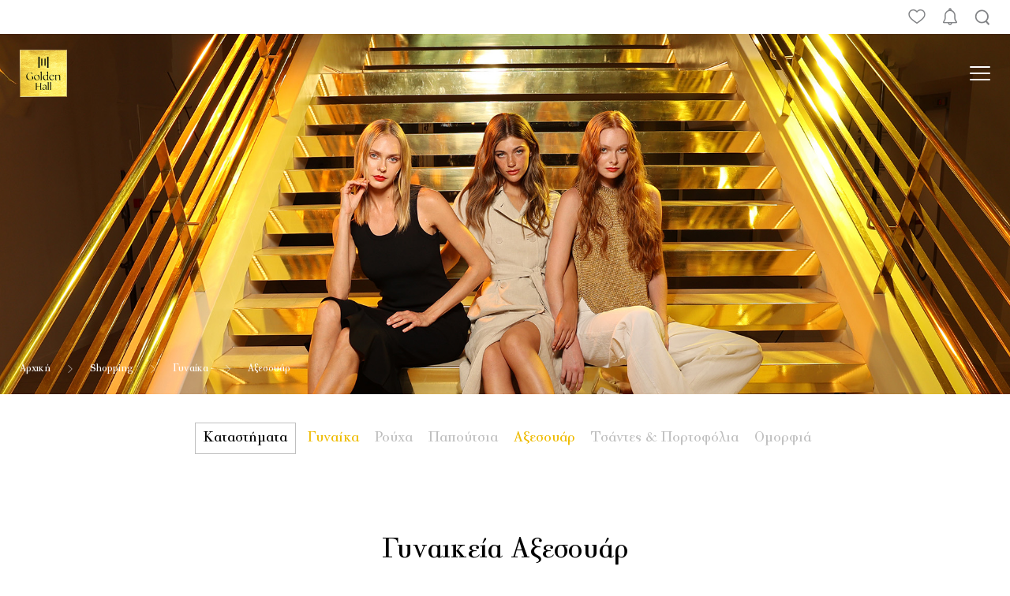

--- FILE ---
content_type: text/html; charset=UTF-8
request_url: https://goldenhall.gr/el/shopping/ginaikia-moda/aksesoyar?pc=164
body_size: 424608
content:
<!DOCTYPE html>
<html class="" lang="el">
<head>
    <meta charset="utf-8">
<meta http-equiv="X-UA-Compatible" content="IE=edge" />
<meta http-equiv="content-type" content="text/html; charset=utf-8" />
<meta name="viewport" content="width=device-width, initial-scale=1.0, maximum-scale=6.0, shrink-to-fit=no" /> 
<script type="text/javascript">
    document.documentElement.addEventListener('touchstart', function (event) {
        if (event.touches.length > 1) {
            event.preventDefault();
        }
    }, false);
    var lastTouchEnd = 0;
    document.documentElement.addEventListener('touchend', function (event) {
        var now = (new Date()).getTime();
        if (now - lastTouchEnd <= 300) {
            event.preventDefault();
        }
        lastTouchEnd = now;
    }, false);
</script>


<meta name="csrf-token" content="NfDgqQ9PKCoBkKB3uKsWH8PGdrFwkKoj7OqpvK87">



<title> Αξεσουάρ - Golden Hall </title>


<base href="https://goldenhall.gr/el/shopping/ginaikia-moda/aksesoyar" />
<meta http-equiv="content-type" content="text/html; charset=utf-8" />
<meta name="twitter:card" content="summary" />
<meta name="og:url" content="https://goldenhall.gr/el/shopping/ginaikia-moda/aksesoyar" />
<meta name="twitter:url" content="https://goldenhall.gr/el/shopping/ginaikia-moda/aksesoyar" />
<meta name="og:title" content="Αξεσουάρ - Golden Hall" />
<meta name="twitter:title" content="Αξεσουάρ - Golden Hall" />
<meta name="og:type" content="website" />
<meta name="og:image:width" content="2000" />
<meta name="og:image:height" content="760" />
<meta name="twitter:image" content="https://goldenhall.gr/uploads/files/shopping/category/Gynaikeia_moda/gh-gynaika-banner.jpg" />
<meta name="og:image" content="https://goldenhall.gr/uploads/files/shopping/category/Gynaikeia_moda/gh-gynaika-banner.jpg" />
<meta name="og:site_name" content="Αξεσουάρ - Golden Hall" />
<meta name="description" content="Ανακαλύψτε ποικιλία σε γυναικεία κοσμήματα, γυαλιά ηλίου και άλλα γυναικεία αξεσουάρ στα καταστήματα του Golden Hall." />
<meta name="robots" content="index, follow">



<link rel="shortcut icon" type="image/vnd.microsoft.icon" href="https://goldenhall.gr/themes/default/images/system/favicon.png?v=3.69"/>
<link rel="apple-touch-icon" href="https://goldenhall.gr/themes/default/images/system/touch.png?v=3.69"/>
<link rel="apple-touch-icon-precomposed" href="https://goldenhall.gr/themes/default/images/system/touch.png?v=3.69"/>


<link rel="stylesheet" type="text/css" href="https://goldenhall.gr/themes/default/fonts/PFBodoniTextPoly.css?v=3.69">
<link rel="stylesheet" type="text/css" href="https://goldenhall.gr/themes/default/fonts/FontAwesome.css?v=3.69">
<link rel="stylesheet" type="text/css" href="https://goldenhall.gr/themes/default/fonts/ghFont.css?v=3.69">


<link rel="stylesheet" type="text/css" href="https://goldenhall.gr/themes/default/css/fonts.css?v=3.69">
<link rel="stylesheet" type="text/css" href="https://goldenhall.gr/themes/default/css/normalize.css?v=3.69">
<link rel="stylesheet" type="text/css" href="https://goldenhall.gr/themes/default/css/template.css?v=3.69">
<link rel="stylesheet" type="text/css" href="https://goldenhall.gr/themes/default/css/elements.css?v=3.69">
<link rel="stylesheet" type="text/css" href="https://goldenhall.gr/vendor/cookie-consent/css/cookie-consent.css?v=3.69">
<link rel="stylesheet" type="text/css" href="https://goldenhall.gr/vendor/lm-slider/lm-slider.css?v=3.69"/>


<script type="text/javascript" src="https://goldenhall.gr/vendor/jquery/jquery-3.6.0.min.js?v=3.69"></script>
<script type="text/javascript" src="https://goldenhall.gr/vendor/headroom-0.12.0/headroom.min.js?v=3.69"></script>
<script type="text/javascript" src="https://goldenhall.gr/vendor/scrollReveal-4.0.9/scrollreveal.min.js?v=3.69"></script>
<script type="text/javascript" src="https://goldenhall.gr/themes/default/js/site.js?v=3.69"></script>

<script type="text/javascript" src="https://goldenhall.gr/themes/default/js/axios.js?v=3.69"></script>






<script src="https://goldenhall.gr/themes/default/js/alpinejs/alpine.js?v=3.69" defer></script>


<script>
    (function(d){
        var s = d.createElement("script");
        /* uncomment the following line to override default position*/
        s.setAttribute("data-position", 5);
        /* uncomment the following line to override default size (values: small, large)*/
        /* s.setAttribute("data-size", "small");*/
        /* uncomment the following line to override default language (e.g., fr, de, es, he, nl, etc.)*/
        /* s.setAttribute("data-language", "language");*/
        /* uncomment the following line to override color set via widget (e.g., #053f67)*/
         s.setAttribute("data-color", "#eebb00");
        /* uncomment the following line to override type set via widget (1=person, 2=chair, 3=eye, 4=text)*/
        /* s.setAttribute("data-type", "1");*/
        /* s.setAttribute("data-statement_text:", "Our Accessibility Statement");*/
        /* s.setAttribute("data-statement_url", "http://www.example.com/accessibility")";*/
        /* uncomment the following line to override support on mobile devices*/
        /* s.setAttribute("data-mobile", true);*/
        /* uncomment the following line to set custom trigger action for accessibility menu*/
        /* s.setAttribute("data-trigger", "triggerId")*/
        /* uncomment the following line to override widget's z-index property*/
        /* s.setAttribute("data-z-index", 10001);*/
        /* uncomment the following line to enable Live site translations (e.g., fr, de, es, he, nl, etc.)*/
        /* s.setAttribute("data-site-language", "null");*/
        s.setAttribute("data-widget_layout", "full")
        s.setAttribute("data-account", "lWSppVtqfk");
        s.setAttribute("src", "https://cdn.userway.org/widget.js");
        (d.body || d.head).appendChild(s);
    })(document)
</script>
<noscript>
    JavaScript is disabled in your browser. For the best experience, please enable JavaScript.
</noscript>


<!--[if lt IE 9]>
<script src="https://oss.maxcdn.com/libs/html5shiv/3.7.0/html5shiv.js"></script>
<script src="https://oss.maxcdn.com/libs/respond.js/1.3.0/respond.min.js"></script>
<![endif]-->
    
        <script>
    window.dataLayer = window.dataLayer || [];
    function gtag() { dataLayer.push(arguments); }
    gtag('consent', 'default', {
        'ad_user_data': 'denied',
        'ad_personalization': 'denied',
        'ad_storage': 'denied',
        'analytics_storage': 'denied',
        'wait_for_update': 500,
    });
    gtag('js', new Date());
</script>

    
</head>
<body class=" whiteHeaderMenu">
<section id="header">
            <div id="headerTopWrapper">
            <div id="headerTop" class="ccPage">
                <div class="ccPageInner flex justifySpaceBetween itemsCenter">
                                            <div class="mod10 langContainer">
    <div class="modLanguages flex itemsCenter">
        <div class="modLanguagesListTitle">
            Γλώσσα
        </div>
                    <div class="modLanguagesListItem ">
                <a class="darkLink" href="https://goldenhall.gr/en/shopping/women-s-fashion/accessories">
                    EN
                </a>
            </div>
                    <div class="modLanguagesListItem active">
                <a class="darkLink" href="https://goldenhall.gr/el/shopping/ginaikia-moda/aksesoyar">
                    EL
                </a>
            </div>
            </div>
</div>

                                        
                                            <div class="mod12 topMenuContainer flex justifyEnd">
        <div id="topMenu" class="topMenu flex itemsCenter">
                                            <div class="menuItem menu-30 ">
                    <a class="darkLink" href="https://goldenhall.gr/el/plirofories" target="_self">
                         Πληροφορίες
                    </a>
                </div>
                                            <div class="menuItem menu-31 ">
                    <a class="darkLink" href="https://goldenhall.gr/el/ypiresies" target="_self">
                         Υπηρεσίες
                    </a>
                </div>
                    </div>
    </div>

                                                                <div class="topButtonsContainer flex justifyEnd itemsCenter">
                                                            <div class="mod94 modAccount default flex itemsCenter">
    <div class="modAccountInfo flex flexWrap justifyEnd itemsCenter"
         x-data
         x-show="$store.modAccount.accountDetails.name"
         x-cloak
         @click.prevent.stop="$store.modAccount.isOpen ? $store.modAccount.close() : $store.modAccount.open()">
        <span class="modAccountInfoItem greeting">Γεια σας, </span>
        <span class="modAccountInfoItem title" x-show="$store.modAccount.accountDetails.genderText" x-text="$store.modAccount.accountDetails.genderText"></span>
        <span class="modAccountInfoItem name" x-text="$store.modAccount.accountDetails.name"></span>
    </div>
    <div class="modAccountSwitch ghFont"
         x-data @click.prevent.stop="$store.modAccount.isOpen ? $store.modAccount.close() : $store.modAccount.open()">F</div>
    <div id="modAccountStaticWrapper" class="modAccountStaticWrapper"
         x-data @click.outside="$store.modAccount.isOpen ? $store.modAccount.close() : null">
        <div class="modAccountStatic">
            <div class="modAccountStaticList flex flexColumn">
                                    <div class="modAccountStaticListItem textCenter">
                        <a class="blackLink" href="https://goldenhall.gr/el/login">
                            Σύνδεση
                        </a>
                    </div>
                    <div class="modAccountStaticListItem textCenter">
                        <a class="blackLink" href="https://goldenhall.gr/el/register">
                            Εγγραφή
                        </a>
                    </div>
                            </div>
        </div>
    </div>
</div>

    
                                                                                        <div class="mod120 modWishlistMenu">
            <div class="modWishlistMenuItem">
            <span onclick="ccPopupOpen()">
                <span class="ghFont">G</span>
            </span>
        </div>
    </div>
                                                                                        <div class="mod126 modNotifications">
    <div class="modNotificationsIcon">
                    <span onclick="ccPopupOpen()">
                <span class="ghFont">M</span>
            </span>
            </div>
</div>

                                                                                        <div class="mod48 modSearch default">
        <div class="modSearchSwitch ghFont" x-data @click.prevent.stop="$store.modSearch.open()">H</div>
    </div>

    
                
                                                    </div>
                                    </div>
            </div>

                            <div id="headerWrapper" class="ccPage">
                    <div class="ccPageInner">
                        <div class="headerWrapperInner flex justifySpaceBetween itemsCenter">
                            <div class="mobileLogoContainer">
                                <div class="logoContainer">
    <div class="logo">
        <a href="https://goldenhall.gr/el">
            <img src="https://goldenhall.gr/themes/default/images/logo/gh.png" alt="Golden Hall" />
        </a>
    </div>
</div>                            </div>
                            
                            <div id="mobileMenuContainer" class="mobileMenuContainer">
                                <div class="mobileMenuContainerInner">
                                    <div id="mobileMenuToggler" x-data @click.prevent.stop="$store.mobileMenu.isOpen ? $store.mobileMenu.close() : $store.mobileMenu.open()">
                                        <span id="mobileMenuTogglerLine1"></span>
                                        <span id="mobileMenuTogglerLine2"></span>
                                        <span id="mobileMenuTogglerLine3"></span>
                                    </div>
                                    <div id="mobileMenu">
                                        <div class="logoContainer">
    <div class="logo">
        <a href="https://goldenhall.gr/el">
            <img src="https://goldenhall.gr/themes/default/images/logo/gh.png" alt="Golden Hall" />
        </a>
    </div>
</div>                                        <div class="mobileMenuInner">
                                                                                            <div class="mod95 modMobileMenu"  id="mobMenuWrapper"
     x-data="mobileMenu({
            moduleId: '95',
            moduleOperation: 'ModMenus',
            action: 'MobileMenu',
            recordId: '59',
            menuId: '25',
            'model': 'Category',
            'override': true,
        })"
     x-on:resize.window="onWindowResize(event) && $store.mobileMenu.isOpen ? $store.mobileMenu.close() : null"
>

</div>

    



                                                                                                                                        <div class="mod12 topMenuContainer flex justifyEnd">
        <div id="topMenu" class="topMenu flex itemsCenter">
                                            <div class="menuItem menu-30 ">
                    <a class="darkLink" href="https://goldenhall.gr/el/plirofories" target="_self">
                         Πληροφορίες
                    </a>
                </div>
                                            <div class="menuItem menu-31 ">
                    <a class="darkLink" href="https://goldenhall.gr/el/ypiresies" target="_self">
                         Υπηρεσίες
                    </a>
                </div>
                    </div>
    </div>

                                                                                                                                        <div class="mod10 langContainer">
    <div class="modLanguages flex itemsCenter">
        <div class="modLanguagesListTitle">
            Γλώσσα
        </div>
                    <div class="modLanguagesListItem ">
                <a class="darkLink" href="https://goldenhall.gr/en/shopping/women-s-fashion/accessories">
                    EN
                </a>
            </div>
                    <div class="modLanguagesListItem active">
                <a class="darkLink" href="https://goldenhall.gr/el/shopping/ginaikia-moda/aksesoyar">
                    EL
                </a>
            </div>
            </div>
</div>

                                                                                                                                        <div class="mod110 modMobileAccount">
    <div class="modMobileAccountStaticList flex flexWrap">
                    <div class="modMobileAccountStaticListItem">
                <a class="generalButton" href="https://goldenhall.gr/el/login">
                    Σύνδεση
                </a>
            </div>
            <div class="modMobileAccountStaticListItem">
                <a class="generalButton" href="https://goldenhall.gr/el/register">
                    Εγγραφή
                </a>
            </div>
            </div>
</div>

                                                                                    </div>
                                    </div>
                                    <div id="mobileMenuOverlay" x-data @click.prevent.stop="$store.mobileMenu.isOpen ? $store.mobileMenu.close() : $store.mobileMenu.open()"></div>
                                </div>
                            </div>
                        </div>
                    </div>
                </div>
                    </div>
    
            <div id="headerNav">
            <div class="mod34 mainWrapper mainMenuWrapper ccPage noMargin">
        <div class="ccPageInner">
            <div class="mainMenuContainer">
                <div id="mainMenu" class="mainMenu flex">
                    <div class="mainMenuLeftContainer flex justifyEnd itemsCenter">
                                                                                                                <div id="menu24" class="menuItem menu-24 current" x-data="{ isShoppingSubmenuOpen: $store.shoppingSubmenu.isOpen }" @mouseover="$store.shoppingSubmenu.open()" @mouseleave="$store.shoppingSubmenu.close(event, 'submenu24')">
                                    <a id="menu24Link" href="https://goldenhall.gr/el/shopping" target="_self">
                                        Shopping
                                    </a>
                                </div>
                                                                                                                                                                        <div class="menuItem menu-39 ">
                                    <a href="https://goldenhall.gr/el/taste" target="_self">
                                        Γεύση
                                    </a>
                                </div>
                                                                                        </div>
                                <div class="logoContainer">
    <div class="logo">
        <a href="https://goldenhall.gr/el">
            <img src="https://goldenhall.gr/themes/default/images/logo/gh.png" alt="Golden Hall" />
        </a>
    </div>
</div>                                <div class="mainMenuRightContainer flex justifyStart itemsCenter">
                                                                                                                                            <div class="menuItem menu-40 ">
                                    <a href="https://goldenhall.gr/el/entertainment" target="_self">
                                        Ψυχαγωγία
                                    </a>
                                </div>
                                                                                                                                                                        <div class="menuItem menu-41 ">
                                    <a href="https://goldenhall.gr/el/news-events" target="_self">
                                        News &amp; Events
                                    </a>
                                </div>
                                                                                                    </div>
                </div>
            </div>
        </div>
    </div>

    <div id="submenu24" class="mainWrapper noMargin submenuWrapper shopping" x-data="{ isShoppingSubmenuOpen: $store.shoppingSubmenu.isOpen }"  x-show="isShoppingSubmenuOpen">
    <div class="submenuWrapperOverlay"></div>
    <div id="submenuMainWrapper24" class="submenuMainWrapper">
        <div id="submenuContainer24" class="submenuContainer ccPage" @mouseleave="$store.shoppingSubmenu.close(event, 'menu24')">
            <div class="ccPageInner">
                <div id="submenuContainerInner" class="submenuContainerInner">
                                            <div class="mod53 submenuTopContainer">
    <div id="submenuTop53" class="submenuTop flex itemsCenter justifyCenter">
                    <div class="menuItem button">
                <a class="grayLink" href="/el/shopping/katastimata" target="_self">
                    Ανακαλύψτε τα Καταστήματα
                </a>
            </div>
                                                            <div class="menuItem">
                    <a class="grayLink current" href="https://goldenhall.gr/el/shopping/ginaikia-moda" target="_self" data-card-id="submenuCard43">
                        Γυναίκα
                    </a>
                </div>
                                            <div class="menuItem">
                    <a class="grayLink " href="https://goldenhall.gr/el/shopping/andriki-moda" target="_self" data-card-id="submenuCard48">
                        Άνδρας
                    </a>
                </div>
                                            <div class="menuItem">
                    <a class="grayLink " href="https://goldenhall.gr/el/shopping/paidiki-moda" target="_self" data-card-id="submenuCard56">
                        Παιδί
                    </a>
                </div>
                                            <div class="menuItem">
                    <a class="grayLink " href="https://goldenhall.gr/el/shopping/spiti-technologia" target="_self" data-card-id="submenuCard57">
                        Σπίτι &amp; Τεχνολογία
                    </a>
                </div>
                                            <div class="menuItem">
                    <a class="grayLink " href="https://goldenhall.gr/el/shopping/editorials" target="_self" data-card-id="submenuCard58">
                        Editorials
                    </a>
                </div>
                        </div>
</div>

                                        <div class="submenuCardsContainer">
                        <div id="submenuCard43" class="submenuCardContainer active">
                            <div class="submenuCard flex flexWrap">
                                <div class="submenuMainContainer">
                                                                            <div class="mod54 mediumMargin modSubmenuSubcategoriesContainer">
        <div id="submenuSubcategories54" class="submenuSubcategories flex flexWrap flexColumn" x-init="$el.style.maxHeight = '580px'">
                                            <div class="menuItem menu-44 marginTop25">
                    <a class="blackLink " href="https://goldenhall.gr/el/shopping/ginaikia-moda/roucha" target="_self">
                        Ρούχα
                    </a>
                                            <div class="subItems">
                                                                                            <div class="menuItem menu-60">
                                    <a class="blackLink " href="https://goldenhall.gr/el/shopping/ginaikia-moda/roucha?pc=120" target="_self">
                                        Φορέματα
                                    </a>
                                </div>
                                                                                            <div class="menuItem menu-109">
                                    <a class="blackLink " href="https://goldenhall.gr/el/shopping/ginaikia-moda/roucha?pc=139" target="_self">
                                        Ολόσωμες φόρμες
                                    </a>
                                </div>
                                                                                            <div class="menuItem menu-102">
                                    <a class="blackLink " href="https://goldenhall.gr/el/shopping/ginaikia-moda/roucha?pc=131" target="_self">
                                        Μπλούζες &amp; Τοπ
                                    </a>
                                </div>
                                                                                            <div class="menuItem menu-111">
                                    <a class="blackLink " href="https://goldenhall.gr/el/shopping/ginaikia-moda/roucha?pc=143" target="_self">
                                        Πουκάμισα
                                    </a>
                                </div>
                                                                                            <div class="menuItem menu-103">
                                    <a class="blackLink " href="https://goldenhall.gr/el/shopping/ginaikia-moda/roucha?pc=132" target="_self">
                                        Ζακέτες &amp; Πουλόβερ
                                    </a>
                                </div>
                                                                                            <div class="menuItem menu-106">
                                    <a class="blackLink " href="https://goldenhall.gr/el/shopping/ginaikia-moda/roucha?pc=136" target="_self">
                                        Παντελόνια
                                    </a>
                                </div>
                                                                                            <div class="menuItem menu-107">
                                    <a class="blackLink " href="https://goldenhall.gr/el/shopping/ginaikia-moda/roucha?pc=137" target="_self">
                                        Jeans
                                    </a>
                                </div>
                                                                                            <div class="menuItem menu-108">
                                    <a class="blackLink " href="https://goldenhall.gr/el/shopping/ginaikia-moda/roucha?pc=138" target="_self">
                                        Φούστες &amp; Σορτς
                                    </a>
                                </div>
                                                                                            <div class="menuItem menu-105">
                                    <a class="blackLink " href="https://goldenhall.gr/el/shopping/ginaikia-moda/roucha?pc=134" target="_self">
                                        Αθλητικά
                                    </a>
                                </div>
                                                                                            <div class="menuItem menu-101">
                                    <a class="blackLink " href="https://goldenhall.gr/el/shopping/ginaikia-moda/roucha?pc=121" target="_self">
                                        Παλτό &amp; Μπουφάν
                                    </a>
                                </div>
                                                                                            <div class="menuItem menu-264">
                                    <a class="blackLink " href="https://goldenhall.gr/el/shopping/ginaikia-moda/roucha?pc=303" target="_self">
                                        Πανωφόρια &amp; Jackets
                                    </a>
                                </div>
                                                                                            <div class="menuItem menu-110">
                                    <a class="blackLink " href="https://goldenhall.gr/el/shopping/ginaikia-moda/roucha?pc=141" target="_self">
                                        Μαγιό &amp; Beachwear
                                    </a>
                                </div>
                                                                                            <div class="menuItem menu-104">
                                    <a class="blackLink " href="https://goldenhall.gr/el/shopping/ginaikia-moda/roucha?pc=133" target="_self">
                                        Εσώρουχα
                                    </a>
                                </div>
                                                    </div>
                                    </div>
                                            <div class="menuItem menu-46 marginTop25">
                    <a class="blackLink " href="https://goldenhall.gr/el/shopping/ginaikia-moda/papoutsia" target="_self">
                        Παπούτσια
                    </a>
                                            <div class="subItems">
                                                                                            <div class="menuItem menu-122">
                                    <a class="blackLink " href="https://goldenhall.gr/el/shopping/ginaikia-moda/papoutsia?pc=154" target="_self">
                                        Γόβες &amp; Πέδιλα
                                    </a>
                                </div>
                                                                                            <div class="menuItem menu-125">
                                    <a class="blackLink " href="https://goldenhall.gr/el/shopping/ginaikia-moda/papoutsia?pc=158" target="_self">
                                        Μοκασίνια &amp; Μπαλαρίνες
                                    </a>
                                </div>
                                                                                            <div class="menuItem menu-123">
                                    <a class="blackLink " href="https://goldenhall.gr/el/shopping/ginaikia-moda/papoutsia?pc=155" target="_self">
                                        Μπότες &amp; Μποτίνια
                                    </a>
                                </div>
                                                                                            <div class="menuItem menu-267">
                                    <a class="blackLink " href="https://goldenhall.gr/el/shopping/ginaikia-moda/papoutsia?pc=328" target="_self">
                                        Αθλητικά
                                    </a>
                                </div>
                                                    </div>
                                    </div>
                                            <div class="menuItem menu-47 marginTop25">
                    <a class="blackLink active" href="https://goldenhall.gr/el/shopping/ginaikia-moda/aksesoyar" target="_self">
                        Αξεσουάρ
                    </a>
                                            <div class="subItems">
                                                                                            <div class="menuItem menu-134">
                                    <a class="blackLink " href="https://goldenhall.gr/el/shopping/ginaikia-moda/aksesoyar?pc=171" target="_self">
                                        Κοσμήματα
                                    </a>
                                </div>
                                                                                            <div class="menuItem menu-288">
                                    <a class="blackLink " href="https://goldenhall.gr/el/shopping/ginaikia-moda/aksesoyar?pc=337" target="_self">
                                        Fine Jewellery
                                    </a>
                                </div>
                                                                                            <div class="menuItem menu-135">
                                    <a class="blackLink " href="https://goldenhall.gr/el/shopping/ginaikia-moda/aksesoyar?pc=172" target="_self">
                                        Ρολόγια
                                    </a>
                                </div>
                                                                                            <div class="menuItem menu-129">
                                    <a class="blackLink " href="https://goldenhall.gr/el/shopping/ginaikia-moda/aksesoyar?pc=164" target="_self">
                                        Γυαλιά ηλίου &amp; Οράσεως
                                    </a>
                                </div>
                                                                                            <div class="menuItem menu-133">
                                    <a class="blackLink " href="https://goldenhall.gr/el/shopping/ginaikia-moda/aksesoyar?pc=169" target="_self">
                                        Καπέλα &amp; Χειμερινά Αξεσουάρ
                                    </a>
                                </div>
                                                                                            <div class="menuItem menu-140">
                                    <a class="blackLink " href="https://goldenhall.gr/el/shopping/ginaikia-moda/aksesoyar?pc=180" target="_self">
                                        Ζώνες
                                    </a>
                                </div>
                                                                                            <div class="menuItem menu-137">
                                    <a class="blackLink " href="https://goldenhall.gr/el/shopping/ginaikia-moda/aksesoyar?pc=176" target="_self">
                                        Μαντήλια
                                    </a>
                                </div>
                                                    </div>
                                    </div>
                                            <div class="menuItem menu-296 marginTop25">
                    <a class="blackLink " href="https://goldenhall.gr/el/shopping/ginaikia-moda/tsantes-portofolia" target="_self">
                        Τσάντες &amp; Πορτοφόλια
                    </a>
                                            <div class="subItems">
                                                                                            <div class="menuItem menu-297">
                                    <a class="blackLink " href="https://goldenhall.gr/el/shopping/ginaikia-moda/tsantes-portofolia?pc=119" target="_self">
                                        Τσάντες
                                    </a>
                                </div>
                                                                                            <div class="menuItem menu-131">
                                    <a class="blackLink " href="https://goldenhall.gr/el/shopping/ginaikia-moda/tsantes-portofolia?pc=167" target="_self">
                                        Πορτοφόλια
                                    </a>
                                </div>
                                                    </div>
                                    </div>
                                            <div class="menuItem menu-97 marginTop25">
                    <a class="blackLink " href="https://goldenhall.gr/el/shopping/ginaikia-moda/omorfia" target="_self">
                        Ομορφιά
                    </a>
                                            <div class="subItems">
                                                                                            <div class="menuItem menu-269">
                                    <a class="blackLink " href="https://goldenhall.gr/el/shopping/ginaikia-moda/omorfia?pc=329" target="_self">
                                        Πρόσωπο
                                    </a>
                                </div>
                                                                                            <div class="menuItem menu-270">
                                    <a class="blackLink " href="https://goldenhall.gr/el/shopping/ginaikia-moda/omorfia?pc=331" target="_self">
                                        Σώμα
                                    </a>
                                </div>
                                                                                            <div class="menuItem menu-271">
                                    <a class="blackLink " href="https://goldenhall.gr/el/shopping/ginaikia-moda/omorfia?pc=333" target="_self">
                                        Μαλλιά
                                    </a>
                                </div>
                                                                                            <div class="menuItem menu-307">
                                    <a class="blackLink " href="https://goldenhall.gr/el/shopping/ginaikia-moda/omorfia?pc=353" target="_self">
                                        Αρώματα
                                    </a>
                                </div>
                                                    </div>
                                    </div>
                    </div>
    </div>

                                                                    </div>
                                                                                                    <div class="submenuColumnContainer column2">
                                        <div class="mod101 modItemsPlain marginTop25">
                    <div class="modItemsPlainTitle">
                Editorials
            </div>
                <div class="modItemsPlainList">
                                            <div class="modItemsPlainListItem">
                    <a class="blackLink" href="https://goldenhall.gr/el/shopping/editorials/style-inspiration/24148-apres-but-make-it-alpine-ta-key-items-pou-orizoun-to-sigchrono-ski-style">
                        Après, But Make It Alpine: τα key items που ορίζουν το σύγχρονο ski style 
                    </a>
                </div>
                                            <div class="modItemsPlainListItem">
                    <a class="blackLink" href="https://goldenhall.gr/el/shopping/editorials/style-inspiration/24097-sequins-feathers-bold-silhouettes-ti-na-foresis-ti-giortini-sezon">
                        Sequins, Feathers &amp; Bold Silhouettes: Τι να φορέσεις τη γιορτινή σεζόν 
                    </a>
                </div>
                    </div>
    </div>

                                    </div>
                                                            </div>
                        </div>
                        <div id="submenuCard48" class="submenuCardContainer">
                            <div class="submenuCard flex flexWrap">
                                <div class="submenuMainContainer">
                                                                            <div class="mod55 mediumMargin modSubmenuSubcategoriesContainer">
        <div id="submenuSubcategories55" class="submenuSubcategories flex flexWrap flexColumn" x-init="$el.style.maxHeight = '520px'">
                                            <div class="menuItem menu-49 marginTop25">
                    <a class="blackLink " href="https://goldenhall.gr/el/shopping/andriki-moda/roucha" target="_self">
                        Ρούχα
                    </a>
                                            <div class="subItems">
                                                                                            <div class="menuItem menu-151">
                                    <a class="blackLink " href="https://goldenhall.gr/el/shopping/andriki-moda/roucha?pc=184" target="_self">
                                        Κοστούμια
                                    </a>
                                </div>
                                                                                            <div class="menuItem menu-150">
                                    <a class="blackLink " href="https://goldenhall.gr/el/shopping/andriki-moda/roucha?pc=183" target="_self">
                                        Σακάκια &amp; Γιλέκα
                                    </a>
                                </div>
                                                                                            <div class="menuItem menu-143">
                                    <a class="blackLink " href="https://goldenhall.gr/el/shopping/andriki-moda/roucha?pc=159" target="_self">
                                        Πουκάμισα
                                    </a>
                                </div>
                                                                                            <div class="menuItem menu-154">
                                    <a class="blackLink " href="https://goldenhall.gr/el/shopping/andriki-moda/roucha?pc=289" target="_self">
                                        Μπλούζες &amp; T-shirts
                                    </a>
                                </div>
                                                                                            <div class="menuItem menu-145">
                                    <a class="blackLink " href="https://goldenhall.gr/el/shopping/andriki-moda/roucha?pc=166" target="_self">
                                        Ζακέτες &amp; Πουλόβερ
                                    </a>
                                </div>
                                                                                            <div class="menuItem menu-146">
                                    <a class="blackLink " href="https://goldenhall.gr/el/shopping/andriki-moda/roucha?pc=170" target="_self">
                                        Παντελόνια &amp; Βερμούδες
                                    </a>
                                </div>
                                                                                            <div class="menuItem menu-147">
                                    <a class="blackLink " href="https://goldenhall.gr/el/shopping/andriki-moda/roucha?pc=175" target="_self">
                                        Jeans
                                    </a>
                                </div>
                                                                                            <div class="menuItem menu-142">
                                    <a class="blackLink " href="https://goldenhall.gr/el/shopping/andriki-moda/roucha?pc=157" target="_self">
                                        Παλτό &amp; Μπουφάν
                                    </a>
                                </div>
                                                                                            <div class="menuItem menu-294">
                                    <a class="blackLink " href="https://goldenhall.gr/el/shopping/andriki-moda/roucha?pc=346" target="_self">
                                        Πανωφόρια &amp; Jackets
                                    </a>
                                </div>
                                                                                            <div class="menuItem menu-152">
                                    <a class="blackLink " href="https://goldenhall.gr/el/shopping/andriki-moda/roucha?pc=185" target="_self">
                                        Αθλητικά
                                    </a>
                                </div>
                                                                                            <div class="menuItem menu-153">
                                    <a class="blackLink " href="https://goldenhall.gr/el/shopping/andriki-moda/roucha?pc=191" target="_self">
                                        Μαγιό &amp; Beachwear
                                    </a>
                                </div>
                                                                                            <div class="menuItem menu-148">
                                    <a class="blackLink " href="https://goldenhall.gr/el/shopping/andriki-moda/roucha?pc=178" target="_self">
                                        Εσώρουχα
                                    </a>
                                </div>
                                                    </div>
                                    </div>
                                            <div class="menuItem menu-51 marginTop25">
                    <a class="blackLink " href="https://goldenhall.gr/el/shopping/andriki-moda/papoutsia" target="_self">
                        Παπούτσια
                    </a>
                                            <div class="subItems">
                                                                                            <div class="menuItem menu-275">
                                    <a class="blackLink " href="https://goldenhall.gr/el/shopping/andriki-moda/papoutsia?pc=214" target="_self">
                                        Loafers
                                    </a>
                                </div>
                                                                                            <div class="menuItem menu-250">
                                    <a class="blackLink " href="https://goldenhall.gr/el/shopping/andriki-moda/papoutsia?pc=211" target="_self">
                                        Παπούτσια με κορδόνια
                                    </a>
                                </div>
                                                                                            <div class="menuItem menu-156">
                                    <a class="blackLink " href="https://goldenhall.gr/el/shopping/andriki-moda/papoutsia?pc=208" target="_self">
                                        Μποτάκια
                                    </a>
                                </div>
                                                                                            <div class="menuItem menu-155">
                                    <a class="blackLink " href="https://goldenhall.gr/el/shopping/andriki-moda/papoutsia?pc=207" target="_self">
                                        Αθλητικά
                                    </a>
                                </div>
                                                    </div>
                                    </div>
                                            <div class="menuItem menu-173 marginTop25">
                    <a class="blackLink " href="https://goldenhall.gr/el/shopping/andriki-moda/rologia" target="_self">
                        Ρολόγια
                    </a>
                                    </div>
                                            <div class="menuItem menu-52 marginTop25">
                    <a class="blackLink " href="https://goldenhall.gr/el/shopping/andriki-moda/aksesoyar" target="_self">
                        Αξεσουάρ
                    </a>
                                            <div class="subItems">
                                                                                            <div class="menuItem menu-50">
                                    <a class="blackLink " href="https://goldenhall.gr/el/shopping/andriki-moda/aksesoyar?pc=77" target="_self">
                                        Τσάντες &amp; Πορτοφόλια
                                    </a>
                                </div>
                                                                                            <div class="menuItem menu-171">
                                    <a class="blackLink " href="https://goldenhall.gr/el/shopping/andriki-moda/aksesoyar?pc=232" target="_self">
                                        Κοσμήματα
                                    </a>
                                </div>
                                                                                            <div class="menuItem menu-170">
                                    <a class="blackLink " href="https://goldenhall.gr/el/shopping/andriki-moda/aksesoyar?pc=231" target="_self">
                                        Γυαλιά ηλίου &amp; Οράσεως
                                    </a>
                                </div>
                                                                                            <div class="menuItem menu-172">
                                    <a class="blackLink " href="https://goldenhall.gr/el/shopping/andriki-moda/aksesoyar?pc=234" target="_self">
                                        Καπέλα &amp; Χειμερινά Αξεσουάρ
                                    </a>
                                </div>
                                                                                            <div class="menuItem menu-169">
                                    <a class="blackLink " href="https://goldenhall.gr/el/shopping/andriki-moda/aksesoyar?pc=229" target="_self">
                                        Ζώνες
                                    </a>
                                </div>
                                                    </div>
                                    </div>
                                            <div class="menuItem menu-98 marginTop25">
                    <a class="blackLink " href="https://goldenhall.gr/el/shopping/andriki-moda/omorfia" target="_self">
                        Ομορφιά
                    </a>
                                    </div>
                    </div>
    </div>

                                                                    </div>
                                                                                                    <div class="submenuColumnContainer column2">
                                        <div class="mod101 modItemsPlain marginTop25">
                    <div class="modItemsPlainTitle">
                Editorials
            </div>
                <div class="modItemsPlainList">
                                            <div class="modItemsPlainListItem">
                    <a class="blackLink" href="https://goldenhall.gr/el/shopping/editorials/style-inspiration/24148-apres-but-make-it-alpine-ta-key-items-pou-orizoun-to-sigchrono-ski-style">
                        Après, But Make It Alpine: τα key items που ορίζουν το σύγχρονο ski style 
                    </a>
                </div>
                                            <div class="modItemsPlainListItem">
                    <a class="blackLink" href="https://goldenhall.gr/el/shopping/editorials/style-inspiration/24097-sequins-feathers-bold-silhouettes-ti-na-foresis-ti-giortini-sezon">
                        Sequins, Feathers &amp; Bold Silhouettes: Τι να φορέσεις τη γιορτινή σεζόν 
                    </a>
                </div>
                    </div>
    </div>

                                    </div>
                                                            </div>
                        </div>
                        <div id="submenuCard56" class="submenuCardContainer">
                            <div class="submenuCard flex flexWrap">
                                <div class="submenuMainContainer">
                                                                            <div class="mod56 mediumMargin modSubmenuSubcategoriesContainer">
        <div id="submenuSubcategories56" class="submenuSubcategories flex flexWrap flexColumn" x-init="$el.style.maxHeight = '480px'">
                                            <div class="menuItem menu-61 marginTop25">
                    <a class="blackLink " href="https://goldenhall.gr/el/shopping/paidiki-moda/0-36-minon-koritsia" target="_self">
                        0-36 μηνών (Κορίτσια)
                    </a>
                                            <div class="subItems">
                                                                                            <div class="menuItem menu-281">
                                    <a class="blackLink " href="https://goldenhall.gr/el/shopping/paidiki-moda/0-36-minon-koritsia?pc=192" target="_self">
                                        Βρεφικά είδη
                                    </a>
                                </div>
                                                                                            <div class="menuItem menu-186">
                                    <a class="blackLink " href="https://goldenhall.gr/el/shopping/paidiki-moda/0-36-minon-koritsia?pc=194" target="_self">
                                        Ρούχα
                                    </a>
                                </div>
                                                                                            <div class="menuItem menu-191">
                                    <a class="blackLink " href="https://goldenhall.gr/el/shopping/paidiki-moda/0-36-minon-koritsia?pc=202" target="_self">
                                        Αξεσουάρ
                                    </a>
                                </div>
                                                    </div>
                                    </div>
                                            <div class="menuItem menu-280 marginTop25">
                    <a class="blackLink " href="https://goldenhall.gr/el/shopping/paidiki-moda/0-36-minon-agoria" target="_self">
                        0-36 μηνών (Αγόρια)
                    </a>
                                            <div class="subItems">
                                                                                            <div class="menuItem menu-282">
                                    <a class="blackLink " href="https://goldenhall.gr/el/shopping/paidiki-moda/0-36-minon-agoria?pc=305" target="_self">
                                        Βρεφικά είδη
                                    </a>
                                </div>
                                                                                            <div class="menuItem menu-286">
                                    <a class="blackLink " href="https://goldenhall.gr/el/shopping/paidiki-moda/0-36-minon-agoria?pc=309" target="_self">
                                        Ρούχα
                                    </a>
                                </div>
                                                                                            <div class="menuItem menu-291">
                                    <a class="blackLink " href="https://goldenhall.gr/el/shopping/paidiki-moda/0-36-minon-agoria?pc=348" target="_self">
                                        Αξεσουάρ
                                    </a>
                                </div>
                                                    </div>
                                    </div>
                                            <div class="menuItem menu-62 marginTop25">
                    <a class="blackLink " href="https://goldenhall.gr/el/shopping/paidiki-moda/4-16-eton-koritsia" target="_self">
                        4-16 ετών (Κορίτσια)
                    </a>
                                            <div class="subItems">
                                                                                            <div class="menuItem menu-194">
                                    <a class="blackLink " href="https://goldenhall.gr/el/shopping/paidiki-moda/4-16-eton-koritsia?pc=206" target="_self">
                                        Ρούχα
                                    </a>
                                </div>
                                                                                            <div class="menuItem menu-203">
                                    <a class="blackLink " href="https://goldenhall.gr/el/shopping/paidiki-moda/4-16-eton-koritsia?pc=292" target="_self">
                                        Παπούτσια
                                    </a>
                                </div>
                                                                                            <div class="menuItem menu-197">
                                    <a class="blackLink " href="https://goldenhall.gr/el/shopping/paidiki-moda/4-16-eton-koritsia?pc=215" target="_self">
                                        Αξεσουάρ
                                    </a>
                                </div>
                                                    </div>
                                    </div>
                                            <div class="menuItem menu-63 marginTop25">
                    <a class="blackLink " href="https://goldenhall.gr/el/shopping/paidiki-moda/4-16-eton-agoria" target="_self">
                        4-16 ετών (Αγόρια)
                    </a>
                                            <div class="subItems">
                                                                                            <div class="menuItem menu-204">
                                    <a class="blackLink " href="https://goldenhall.gr/el/shopping/paidiki-moda/4-16-eton-agoria?pc=235" target="_self">
                                        Ρούχα
                                    </a>
                                </div>
                                                                                            <div class="menuItem menu-213">
                                    <a class="blackLink " href="https://goldenhall.gr/el/shopping/paidiki-moda/4-16-eton-agoria?pc=293" target="_self">
                                        Παπούτσια
                                    </a>
                                </div>
                                                                                            <div class="menuItem menu-208">
                                    <a class="blackLink " href="https://goldenhall.gr/el/shopping/paidiki-moda/4-16-eton-agoria?pc=243" target="_self">
                                        Αξεσουάρ
                                    </a>
                                </div>
                                                    </div>
                                    </div>
                                            <div class="menuItem menu-295 marginTop25">
                    <a class="blackLink " href="https://goldenhall.gr/el/shopping/paidiki-moda/igia-kai-frontida" target="_self">
                        Υγεία &amp; Φροντίδα
                    </a>
                                    </div>
                                            <div class="menuItem menu-64 marginTop25">
                    <a class="blackLink " href="https://goldenhall.gr/el/shopping/paidiki-moda/paikhnidia" target="_self">
                        Παιχνίδια
                    </a>
                                    </div>
                                            <div class="menuItem menu-310 marginTop25">
                    <a class="blackLink " href="https://goldenhall.gr/el/shopping/paidiki-moda/scholika-idi" target="_self">
                        Σχολικά Είδη
                    </a>
                                    </div>
                    </div>
    </div>

                                                                    </div>
                                                                                                    <div class="submenuColumnContainer column2">
                                        <div class="mod101 modItemsPlain marginTop25">
                    <div class="modItemsPlainTitle">
                Editorials
            </div>
                <div class="modItemsPlainList">
                                            <div class="modItemsPlainListItem">
                    <a class="blackLink" href="https://goldenhall.gr/el/shopping/editorials/style-inspiration/24148-apres-but-make-it-alpine-ta-key-items-pou-orizoun-to-sigchrono-ski-style">
                        Après, But Make It Alpine: τα key items που ορίζουν το σύγχρονο ski style 
                    </a>
                </div>
                                            <div class="modItemsPlainListItem">
                    <a class="blackLink" href="https://goldenhall.gr/el/shopping/editorials/style-inspiration/24097-sequins-feathers-bold-silhouettes-ti-na-foresis-ti-giortini-sezon">
                        Sequins, Feathers &amp; Bold Silhouettes: Τι να φορέσεις τη γιορτινή σεζόν 
                    </a>
                </div>
                    </div>
    </div>

                                    </div>
                                                            </div>
                        </div>
                        <div id="submenuCard57" class="submenuCardContainer">
                            <div class="submenuCard flex flexWrap">
                                <div class="submenuMainContainer">
                                                                            <div class="mod57 mediumMargin modSubmenuSubcategoriesContainer">
        <div id="submenuSubcategories57" class="submenuSubcategories flex flexWrap flexColumn" x-init="$el.style.maxHeight = '400px'">
                                            <div class="menuItem menu-68 marginTop25">
                    <a class="blackLink " href="https://goldenhall.gr/el/shopping/spiti-technologia/spiti" target="_self">
                        Σπίτι
                    </a>
                                            <div class="subItems">
                                                                                            <div class="menuItem menu-220">
                                    <a class="blackLink " href="https://goldenhall.gr/el/shopping/spiti-technologia/spiti?pc=262" target="_self">
                                        Έπιπλα
                                    </a>
                                </div>
                                                                                            <div class="menuItem menu-292">
                                    <a class="blackLink " href="https://goldenhall.gr/el/shopping/spiti-technologia/spiti?pc=351" target="_self">
                                        Οικιακά είδη
                                    </a>
                                </div>
                                                                                            <div class="menuItem menu-293">
                                    <a class="blackLink " href="https://goldenhall.gr/el/shopping/spiti-technologia/spiti?pc=350" target="_self">
                                        Σκεύη Σερβιρίσματος
                                    </a>
                                </div>
                                                                                            <div class="menuItem menu-225">
                                    <a class="blackLink " href="https://goldenhall.gr/el/shopping/spiti-technologia/spiti?pc=268" target="_self">
                                        Φωτιστικά
                                    </a>
                                </div>
                                                                                            <div class="menuItem menu-218">
                                    <a class="blackLink " href="https://goldenhall.gr/el/shopping/spiti-technologia/spiti?pc=259" target="_self">
                                        Διακοσμητικά
                                    </a>
                                </div>
                                                                                            <div class="menuItem menu-217">
                                    <a class="blackLink " href="https://goldenhall.gr/el/shopping/spiti-technologia/spiti?pc=257" target="_self">
                                        Κεριά &amp; Αρωματικά χώρου
                                    </a>
                                </div>
                                                                                            <div class="menuItem menu-222">
                                    <a class="blackLink " href="https://goldenhall.gr/el/shopping/spiti-technologia/spiti?pc=265" target="_self">
                                        Οικιακές συσκευές &amp; Μικροσυσκευές
                                    </a>
                                </div>
                                                                                            <div class="menuItem menu-306">
                                    <a class="blackLink " href="https://goldenhall.gr/el/shopping/spiti-technologia/spiti?pc=352" target="_self">
                                        Delicatessen
                                    </a>
                                </div>
                                                                                            <div class="menuItem menu-308">
                                    <a class="blackLink " href="https://goldenhall.gr/el/shopping/spiti-technologia/spiti?pc=359" target="_self">
                                        Λευκά Είδη
                                    </a>
                                </div>
                                                    </div>
                                    </div>
                                            <div class="menuItem menu-69 marginTop25">
                    <a class="blackLink " href="https://goldenhall.gr/el/shopping/spiti-technologia/technologia" target="_self">
                        Τεχνολογία
                    </a>
                                            <div class="subItems">
                                                                                            <div class="menuItem menu-233">
                                    <a class="blackLink " href="https://goldenhall.gr/el/shopping/spiti-technologia/technologia?pc=264" target="_self">
                                        Laptops &amp; Desktops
                                    </a>
                                </div>
                                                                                            <div class="menuItem menu-234">
                                    <a class="blackLink " href="https://goldenhall.gr/el/shopping/spiti-technologia/technologia?pc=273" target="_self">
                                        Τηλέφωνα &amp; Tablet
                                    </a>
                                </div>
                                                                                            <div class="menuItem menu-238">
                                    <a class="blackLink " href="https://goldenhall.gr/el/shopping/spiti-technologia/technologia?pc=277" target="_self">
                                        Τηλεοράσεις
                                    </a>
                                </div>
                                                                                            <div class="menuItem menu-230">
                                    <a class="blackLink " href="https://goldenhall.gr/el/shopping/spiti-technologia/technologia?pc=256" target="_self">
                                        Φωτογραφία
                                    </a>
                                </div>
                                                                                            <div class="menuItem menu-231">
                                    <a class="blackLink " href="https://goldenhall.gr/el/shopping/spiti-technologia/technologia?pc=258" target="_self">
                                        Gaming
                                    </a>
                                </div>
                                                                                            <div class="menuItem menu-235">
                                    <a class="blackLink " href="https://goldenhall.gr/el/shopping/spiti-technologia/technologia?pc=274" target="_self">
                                        Smarthome &amp; Wearable
                                    </a>
                                </div>
                                                                                            <div class="menuItem menu-236">
                                    <a class="blackLink " href="https://goldenhall.gr/el/shopping/spiti-technologia/technologia?pc=275" target="_self">
                                        Ήχος
                                    </a>
                                </div>
                                                                                            <div class="menuItem menu-278">
                                    <a class="blackLink " href="https://goldenhall.gr/el/shopping/spiti-technologia/technologia?pc=330" target="_self">
                                        Αξεσουάρ τεχνολογίας
                                    </a>
                                </div>
                                                    </div>
                                    </div>
                                            <div class="menuItem menu-298 marginTop25">
                    <a class="blackLink " href="https://goldenhall.gr/el/shopping/spiti-technologia/idi-taxidiou" target="_self">
                        Είδη ταξιδιού
                    </a>
                                            <div class="subItems">
                                                                                            <div class="menuItem menu-300">
                                    <a class="blackLink " href="https://goldenhall.gr/el/shopping/spiti-technologia/idi-taxidiou?pc=342" target="_self">
                                        Βαλίτσες
                                    </a>
                                </div>
                                                                                            <div class="menuItem menu-302">
                                    <a class="blackLink " href="https://goldenhall.gr/el/shopping/spiti-technologia/idi-taxidiou?pc=344" target="_self">
                                        Αξεσουάρ
                                    </a>
                                </div>
                                                    </div>
                                    </div>
                                            <div class="menuItem menu-299 marginTop25">
                    <a class="blackLink " href="https://goldenhall.gr/el/shopping/spiti-technologia/vivlia-organosi-grafiou" target="_self">
                        Βιβλία &amp; Οργάνωση γραφείου
                    </a>
                                            <div class="subItems">
                                                                                            <div class="menuItem menu-303">
                                    <a class="blackLink " href="https://goldenhall.gr/el/shopping/spiti-technologia/vivlia-organosi-grafiou?pc=271" target="_self">
                                        Γραφική ύλη
                                    </a>
                                </div>
                                                                                            <div class="menuItem menu-305">
                                    <a class="blackLink " href="https://goldenhall.gr/el/shopping/spiti-technologia/vivlia-organosi-grafiou?pc=340" target="_self">
                                        Οργάνωση γραφείου
                                    </a>
                                </div>
                                                                                            <div class="menuItem menu-304">
                                    <a class="blackLink " href="https://goldenhall.gr/el/shopping/spiti-technologia/vivlia-organosi-grafiou?pc=255" target="_self">
                                        Βιβλία
                                    </a>
                                </div>
                                                    </div>
                                    </div>
                    </div>
    </div>

                                                                    </div>
                                                                                                    <div class="submenuColumnContainer column2">
                                        <div class="mod101 modItemsPlain marginTop25">
                    <div class="modItemsPlainTitle">
                Editorials
            </div>
                <div class="modItemsPlainList">
                                            <div class="modItemsPlainListItem">
                    <a class="blackLink" href="https://goldenhall.gr/el/shopping/editorials/style-inspiration/24148-apres-but-make-it-alpine-ta-key-items-pou-orizoun-to-sigchrono-ski-style">
                        Après, But Make It Alpine: τα key items που ορίζουν το σύγχρονο ski style 
                    </a>
                </div>
                                            <div class="modItemsPlainListItem">
                    <a class="blackLink" href="https://goldenhall.gr/el/shopping/editorials/style-inspiration/24097-sequins-feathers-bold-silhouettes-ti-na-foresis-ti-giortini-sezon">
                        Sequins, Feathers &amp; Bold Silhouettes: Τι να φορέσεις τη γιορτινή σεζόν 
                    </a>
                </div>
                    </div>
    </div>

                                    </div>
                                                            </div>
                        </div>
                    </div>
                </div>
            </div>
        </div>
    </div>
</div>

        
        </div>
    </section>


<section id="pageContent">
    
    
    
    
    
    
    
    
    
    
    <section id="pageMainContent">
        <section id="mainContentContainer">

            
            <main id="mainContent">
                    <div class="categoryViewContainer productsCategory category73">
        <div class=" smallMargin mainWrapper modHeader" style="style="background-color: #000";">
    <div class="modHeaderInner">
                    <div class="headerImage">
                <picture>
                    <source srcset="https://goldenhall.gr/uploads/files/shopping/category/Gynaikeia_moda/gh-gynaika-banner.jpg" media="(min-width: 681px)"/>
                    <source srcset="https://goldenhall.gr/uploads/files/shopping/category/Gynaikeia_moda/gh-gynaika-banner.jpg"/>
                    <img src="https://goldenhall.gr/uploads/files/shopping/category/Gynaikeia_moda/gh-gynaika-banner.jpg" alt="" draggable="false">
                </picture>
            </div>
            
                            <div class="breadcrumbsWrapper ccPage">
    <div class="ccPageInner">
        <div class="breadcrumbsContainer">
            <div class="breadcrumbsList flex flexWrap itemsCenter">
                                                        <div class="breadcrumbsListItem home ">
                                                    <a href="https://goldenhall.gr/el" target="_self">Αρχική</a>
                                            </div>
                                                        <div class="breadcrumbsListItem  ">
                                                    <a href="https://goldenhall.gr/el/shopping" target="_self">Shopping</a>
                                            </div>
                                                        <div class="breadcrumbsListItem  ">
                                                    <a href="https://goldenhall.gr/el/shopping/ginaikia-moda" target="_self">Γυναίκα</a>
                                            </div>
                                                        <div class="breadcrumbsListItem  active">
                                                    <span>Αξεσουάρ</span>
                                            </div>
                            </div>
        </div>
    </div>
</div>

    </div>
</div>

                    <div class="mod164 ccPage mainWrapper mediumMargin shoppingMenuContainer">
    <div class="ccPageInner">
        <div id="shoppingMenu" class="shoppingMenu flex flexWrap itemsCenter justifyCenter">
                            <div class="menuItem button flex justifyCenter">
                    <a class="grayLink" href="https://goldenhall.gr/el/shopping/katastimata" target="_self">
                        Καταστήματα
                    </a>
                </div>
                                                                                <div class="menuItem">
                        <a class="grayLink current" href="https://goldenhall.gr/el/shopping/ginaikia-moda" target="_self">
                            Γυναίκα
                        </a>
                    </div>
                                                        <div class="menuItem">
                        <a class="grayLink " href="https://goldenhall.gr/el/shopping/ginaikia-moda/roucha" target="_self">
                            Ρούχα
                        </a>
                    </div>
                                                        <div class="menuItem">
                        <a class="grayLink " href="https://goldenhall.gr/el/shopping/ginaikia-moda/papoutsia" target="_self">
                            Παπούτσια
                        </a>
                    </div>
                                                        <div class="menuItem">
                        <a class="grayLink active" href="https://goldenhall.gr/el/shopping/ginaikia-moda/aksesoyar" target="_self">
                            Αξεσουάρ
                        </a>
                    </div>
                                                        <div class="menuItem">
                        <a class="grayLink " href="https://goldenhall.gr/el/shopping/ginaikia-moda/tsantes-portofolia" target="_self">
                            Τσάντες &amp; Πορτοφόλια
                        </a>
                    </div>
                                                        <div class="menuItem">
                        <a class="grayLink " href="https://goldenhall.gr/el/shopping/ginaikia-moda/omorfia" target="_self">
                            Ομορφιά
                        </a>
                    </div>
                                    </div>
    </div>

                        
        </div>

        
        <div class="ccPage mainWrapper categoryTitleContainer marginBottom25 revealSlideUp">
            <div class="ccPageInner">
                <h1 class="categoryTitle generalTitle textCenter bodoniSansPro">
                    Γυναικεία Αξεσουάρ
                </h1>
            </div>
        </div>

                    <div class="mod159 mainWrapper modMainCategories revealSlideUp">
    <div class="mainCategoriesContainer">
        <div id="multipleWidthSliderWrapper159" class="multipleWidthSliderWrapper hidden">
    <div id="multipleWidthSliderContainer159" class="multipleWidthSliderContainer ">
                    <div class="multipleWidthSliderItem slide is-selected"
                 x-data="{
                        isExtraSlide: '',
                        category: {
                            id:     '171',
                            label:  'Κοσμήματα'
                        },
                        setCategoryFromSlider() {
                            if(!this.isExtraSlide) {
                                if($el.classList.contains('is-dragging')) {
                                    $el.classList.remove('is-dragging');
                                    return;
                                }
                                $store.productFilters.setCategoryFromSlider(this.category);
                            }
                        }
                    }"
            >
                <div class="multipleWidthSliderItemInner">
                    <div class="multipleWidthSliderItemImageContainer">
                                                    <a class="multipleWidthSliderItemImageLink"
                                                                   x-on:click.prevent="setCategoryFromSlider()"
                                                           >
                                <div class="multipleWidthSliderItemImage" >
                                    <img src="https://goldenhall.gr/uploads/files/shopping/subcategory/women/axesouar/Golden_hall_gynaikeia_moda_subcategory_kosmimata.jpg" alt="Κοσμήματα">
                                </div>
                            </a>
                                            </div>
                    <div class="multipleWidthSliderItemBody">
                                                    <div class="multipleWidthSliderItemTitleContainer">
                                <div class="multipleWidthSliderItemTitle">
                                                                            <a class="generalLink blackLink"
                                                                                          x-on:click.prevent="setCategoryFromSlider()"
                                               href="javascript:void(0);"
                                                                                   >
                                            Κοσμήματα
                                        </a>
                                                                    </div>
                            </div>
                                                                    </div>
                </div>
            </div>
                    <div class="multipleWidthSliderItem slide "
                 x-data="{
                        isExtraSlide: '',
                        category: {
                            id:     '337',
                            label:  'Fine Jewellery'
                        },
                        setCategoryFromSlider() {
                            if(!this.isExtraSlide) {
                                if($el.classList.contains('is-dragging')) {
                                    $el.classList.remove('is-dragging');
                                    return;
                                }
                                $store.productFilters.setCategoryFromSlider(this.category);
                            }
                        }
                    }"
            >
                <div class="multipleWidthSliderItemInner">
                    <div class="multipleWidthSliderItemImageContainer">
                                                    <a class="multipleWidthSliderItemImageLink"
                                                                   x-on:click.prevent="setCategoryFromSlider()"
                                                           >
                                <div class="multipleWidthSliderItemImage" >
                                    <img src="https://goldenhall.gr/uploads/files/shopping/subcategory/women/axesouar/golden-hall-ypsili-kosmimatopoia.jpg" alt="Fine Jewellery">
                                </div>
                            </a>
                                            </div>
                    <div class="multipleWidthSliderItemBody">
                                                    <div class="multipleWidthSliderItemTitleContainer">
                                <div class="multipleWidthSliderItemTitle">
                                                                            <a class="generalLink blackLink"
                                                                                          x-on:click.prevent="setCategoryFromSlider()"
                                               href="javascript:void(0);"
                                                                                   >
                                            Fine Jewellery
                                        </a>
                                                                    </div>
                            </div>
                                                                    </div>
                </div>
            </div>
                    <div class="multipleWidthSliderItem slide "
                 x-data="{
                        isExtraSlide: '',
                        category: {
                            id:     '172',
                            label:  'Ρολόγια'
                        },
                        setCategoryFromSlider() {
                            if(!this.isExtraSlide) {
                                if($el.classList.contains('is-dragging')) {
                                    $el.classList.remove('is-dragging');
                                    return;
                                }
                                $store.productFilters.setCategoryFromSlider(this.category);
                            }
                        }
                    }"
            >
                <div class="multipleWidthSliderItemInner">
                    <div class="multipleWidthSliderItemImageContainer">
                                                    <a class="multipleWidthSliderItemImageLink"
                                                                   x-on:click.prevent="setCategoryFromSlider()"
                                                           >
                                <div class="multipleWidthSliderItemImage" >
                                    <img src="https://goldenhall.gr/uploads/files/shopping/subcategory/women/axesouar/Golden_hall_gynaikeia_moda_subcategory_rologia.jpg" alt="Ρολόγια">
                                </div>
                            </a>
                                            </div>
                    <div class="multipleWidthSliderItemBody">
                                                    <div class="multipleWidthSliderItemTitleContainer">
                                <div class="multipleWidthSliderItemTitle">
                                                                            <a class="generalLink blackLink"
                                                                                          x-on:click.prevent="setCategoryFromSlider()"
                                               href="javascript:void(0);"
                                                                                   >
                                            Ρολόγια
                                        </a>
                                                                    </div>
                            </div>
                                                                    </div>
                </div>
            </div>
                    <div class="multipleWidthSliderItem slide "
                 x-data="{
                        isExtraSlide: '',
                        category: {
                            id:     '164',
                            label:  'Γυαλιά ηλίου &amp; Οράσεως'
                        },
                        setCategoryFromSlider() {
                            if(!this.isExtraSlide) {
                                if($el.classList.contains('is-dragging')) {
                                    $el.classList.remove('is-dragging');
                                    return;
                                }
                                $store.productFilters.setCategoryFromSlider(this.category);
                            }
                        }
                    }"
            >
                <div class="multipleWidthSliderItemInner">
                    <div class="multipleWidthSliderItemImageContainer">
                                                    <a class="multipleWidthSliderItemImageLink"
                                                                   x-on:click.prevent="setCategoryFromSlider()"
                                                           >
                                <div class="multipleWidthSliderItemImage" >
                                    <img src="https://goldenhall.gr/uploads/files/shopping/subcategory/women/axesouar/01-golden-hall-gynaikeia-gyalia.jpg" alt="Γυαλιά ηλίου &amp; Οράσεως">
                                </div>
                            </a>
                                            </div>
                    <div class="multipleWidthSliderItemBody">
                                                    <div class="multipleWidthSliderItemTitleContainer">
                                <div class="multipleWidthSliderItemTitle">
                                                                            <a class="generalLink blackLink"
                                                                                          x-on:click.prevent="setCategoryFromSlider()"
                                               href="javascript:void(0);"
                                                                                   >
                                            Γυαλιά ηλίου &amp; Οράσεως
                                        </a>
                                                                    </div>
                            </div>
                                                                    </div>
                </div>
            </div>
                    <div class="multipleWidthSliderItem slide "
                 x-data="{
                        isExtraSlide: '',
                        category: {
                            id:     '169',
                            label:  'Καπέλα &amp; Χειμερινά Αξεσουάρ'
                        },
                        setCategoryFromSlider() {
                            if(!this.isExtraSlide) {
                                if($el.classList.contains('is-dragging')) {
                                    $el.classList.remove('is-dragging');
                                    return;
                                }
                                $store.productFilters.setCategoryFromSlider(this.category);
                            }
                        }
                    }"
            >
                <div class="multipleWidthSliderItemInner">
                    <div class="multipleWidthSliderItemImageContainer">
                                                    <a class="multipleWidthSliderItemImageLink"
                                                                   x-on:click.prevent="setCategoryFromSlider()"
                                                           >
                                <div class="multipleWidthSliderItemImage" >
                                    <img src="https://goldenhall.gr/uploads/files/shopping/subcategory/women/axesouar/Golden_hall_gynaikeia_moda_subcategory_kapela.jpg" alt="Καπέλα &amp; Χειμερινά Αξεσουάρ">
                                </div>
                            </a>
                                            </div>
                    <div class="multipleWidthSliderItemBody">
                                                    <div class="multipleWidthSliderItemTitleContainer">
                                <div class="multipleWidthSliderItemTitle">
                                                                            <a class="generalLink blackLink"
                                                                                          x-on:click.prevent="setCategoryFromSlider()"
                                               href="javascript:void(0);"
                                                                                   >
                                            Καπέλα &amp; Χειμερινά Αξεσουάρ
                                        </a>
                                                                    </div>
                            </div>
                                                                    </div>
                </div>
            </div>
                    <div class="multipleWidthSliderItem slide "
                 x-data="{
                        isExtraSlide: '',
                        category: {
                            id:     '180',
                            label:  'Ζώνες'
                        },
                        setCategoryFromSlider() {
                            if(!this.isExtraSlide) {
                                if($el.classList.contains('is-dragging')) {
                                    $el.classList.remove('is-dragging');
                                    return;
                                }
                                $store.productFilters.setCategoryFromSlider(this.category);
                            }
                        }
                    }"
            >
                <div class="multipleWidthSliderItemInner">
                    <div class="multipleWidthSliderItemImageContainer">
                                                    <a class="multipleWidthSliderItemImageLink"
                                                                   x-on:click.prevent="setCategoryFromSlider()"
                                                           >
                                <div class="multipleWidthSliderItemImage" >
                                    <img src="https://goldenhall.gr/uploads/files/shopping/subcategory/women/axesouar/Golden_hall_gynaikeia_moda_subcategory_belts.jpg" alt="Ζώνες">
                                </div>
                            </a>
                                            </div>
                    <div class="multipleWidthSliderItemBody">
                                                    <div class="multipleWidthSliderItemTitleContainer">
                                <div class="multipleWidthSliderItemTitle">
                                                                            <a class="generalLink blackLink"
                                                                                          x-on:click.prevent="setCategoryFromSlider()"
                                               href="javascript:void(0);"
                                                                                   >
                                            Ζώνες
                                        </a>
                                                                    </div>
                            </div>
                                                                    </div>
                </div>
            </div>
                    <div class="multipleWidthSliderItem slide "
                 x-data="{
                        isExtraSlide: '',
                        category: {
                            id:     '176',
                            label:  'Μαντήλια'
                        },
                        setCategoryFromSlider() {
                            if(!this.isExtraSlide) {
                                if($el.classList.contains('is-dragging')) {
                                    $el.classList.remove('is-dragging');
                                    return;
                                }
                                $store.productFilters.setCategoryFromSlider(this.category);
                            }
                        }
                    }"
            >
                <div class="multipleWidthSliderItemInner">
                    <div class="multipleWidthSliderItemImageContainer">
                                                    <a class="multipleWidthSliderItemImageLink"
                                                                   x-on:click.prevent="setCategoryFromSlider()"
                                                           >
                                <div class="multipleWidthSliderItemImage" >
                                    <img src="https://goldenhall.gr/uploads/files/shopping/subcategory/women/axesouar/Golden_hall_women_shopping_subcategory_scarves.jpg" alt="Μαντήλια">
                                </div>
                            </a>
                                            </div>
                    <div class="multipleWidthSliderItemBody">
                                                    <div class="multipleWidthSliderItemTitleContainer">
                                <div class="multipleWidthSliderItemTitle">
                                                                            <a class="generalLink blackLink"
                                                                                          x-on:click.prevent="setCategoryFromSlider()"
                                               href="javascript:void(0);"
                                                                                   >
                                            Μαντήλια
                                        </a>
                                                                    </div>
                            </div>
                                                                    </div>
                </div>
            </div>
                    <div class="multipleWidthSliderItem slide "
                 x-data="{
                        isExtraSlide: '1',
                        category: {
                            id:     '0',
                            label:  'Εγγραφείτε εδώ'
                        },
                        setCategoryFromSlider() {
                            if(!this.isExtraSlide) {
                                if($el.classList.contains('is-dragging')) {
                                    $el.classList.remove('is-dragging');
                                    return;
                                }
                                $store.productFilters.setCategoryFromSlider(this.category);
                            }
                        }
                    }"
            >
                <div class="multipleWidthSliderItemInner">
                    <div class="multipleWidthSliderItemImageContainer">
                                                    <a class="multipleWidthSliderItemImageLink"
                                                                  href="https://goldenhall.gr/el/register"
                                                            >
                                <div class="multipleWidthSliderItemImage" >
                                    <img src="https://goldenhall.gr/uploads/files/modules/New-module/golden-hall-isgn-up-main-page.jpg" alt="Εγγραφείτε εδώ">
                                </div>
                            </a>
                                            </div>
                    <div class="multipleWidthSliderItemBody">
                                                    <div class="multipleWidthSliderItemTitleContainer">
                                <div class="multipleWidthSliderItemTitle">
                                                                            <a class="generalLink blackLink"
                                                                                          href="https://goldenhall.gr/el/register"
                                                                                   >
                                            Εγγραφείτε εδώ
                                        </a>
                                                                    </div>
                            </div>
                                                                    </div>
                </div>
            </div>
            </div>
    <div class="multipleWidthSliderExtraContainer">
        <div class="multipleWidthSliderPrevArrow">
            <span class="flickitymultipleWidthSliderArrow ghFont icon-arrow-left-light"></span>
        </div>
        <div class="multipleWidthSliderCounter"></div>
        <div class="multipleWidthSliderNextArrow">
            <span class="flickitymultipleWidthSliderArrow ghFont icon-arrow-right-light"></span>
        </div>
    </div>
</div>

    
    </div>
</div>

        


        <div class="ccPage mainWrapper noMargin productsMainWrapper flex revealSlideUp">
            <div class="ccPageInner">
                <div class="productsMainWrapperInner flex">
                                            <div class="productsSidebar" id="productsSidebar">
                            <div id="" class="productsSidebarInner">
                                <div class="productFiltersContainer"
     id="productFiltersContainer"
     x-data="{
        displayFilters: false,
        currentWidth: window.innerWidth,
        onWindowResize: function(event) {
            if(this.currentWidth !== window.innerWidth) {
                this.displayFilters = false;
                this.currentWidth = window.innerWidth;
                document.body.classList.remove('filtersOpen');
                var productsList = document.getElementById('productsList');
                productsList.classList.remove('hiddenFilters');
                stickyElement();
            }
        },
     }"
     x-on:resize.window="onWindowResize(event)"
     x-on:set-category-from-slider.productFiltersContainer="$store.productFilters.setCategoryFromSlider(event.detail)"
>
    <div class="productFiltersSwitchContainer flex marginBottom25">
        <div class="productFiltersSwitch"
             @click="displayFilters = !displayFilters; $store.productFilters.toggleFilters(displayFilters)"
             x-bind:class="{ 'hidden': !displayFilters }">
            <div class="productFiltersSwitchItem showFilters flex itemsCenter">
                <div class="label">
                    Εμφάνιση Φίλτρων
                </div>
                <div class="icon ghFont">n</div>
            </div>
        </div>
    </div>
    <div class="productFiltersOverlay"
         @click="displayFilters = !displayFilters; $store.productFilters.toggleFilters(displayFilters)"
         x-bind:class="{ 'active': displayFilters }">
    </div>
    <div class="productFiltersMainWrapper"
         x-bind:class="{ 'active': displayFilters }"
    >

        <div class="productFiltersInnerTopSwitchContainer flex marginBottom25">
            <div class="productFiltersInnerTopSwitch"
                 @click="displayFilters = !displayFilters; $store.productFilters.toggleFilters(displayFilters)"
                 x-bind:class="{ 'hidden': !displayFilters }">
                <div class="productFiltersInnerTopSwitchItem hideFilters flex itemsCenter">
                    <div class="label">
                        Απόκρυψη Φίλτρων
                    </div>
                    <div class="icon ghFont">m</div>
                </div>
            </div>
        </div>

        <div class="productFiltersMainTitle">
            Φίλτρα
        </div>

        <div class="productFiltersGroup">
            <div class="productFiltersAppliedGroup"
                 x-show="$store.productFilters.appliedFiltersList.length"
            >
                <div class="productFiltersGroupTitleContainer">
                    <div class="productFiltersGroupTitle">
                        Εφαρμοσμένα φίλτρα
                    </div>
                </div>
                
                <template class="productFiltersAppliedList flex flexWrap"
                          x-for="filter in $store.productFilters.appliedFiltersList">
                    <div class="productFiltersAppliedListItem flex itemsCenter">
                        <span class="label" x-text="filter.label"></span>
                        <span class="icon ghFont"
                              @click.stop="$store.productFilters.removeFilterValue(filter); $store.productFilters.performAjaxRequest();">m</span>
                    </div>
                </template>
            </div>


            <div class="productFiltersClearAllContainer">
                <span class="productFiltersClearAll"
                      x-show="$store.productFilters.appliedFiltersList.length ||
                            
                          $store.productFilters.brandsSearch.length ||
                          $store.productFilters.storesSearch.length ||
                          $store.productFilters.page > 1"
                      @click="$store.productFilters.clearAllFilters(); $dispatch('clear-all-filters', '');">
                    Εκκαθάριση όλων των φίλτρων
                </span>
            </div>
        </div>
        <div class="productFiltersWrapper">
            <div class="productFiltersGroup"
                 x-data="{ isOpenSortMethod: $persist(true) }">
                <div class="productFiltersGroupTitleContainer"
                     @click="isOpenSortMethod = !isOpenSortMethod;"
                     x-bind:class="{ 'hidden': !isOpenSortMethod }">
                    <div class="productFiltersGroupTitle">
                        Ταξινόμηση
                    </div>
                    <div class="productFiltersGroupSwitch">
                        <div class="close ghFont">o</div>
                        <div class="open ghFont">n</div>
                    </div>
                </div>
                <div class="productFiltersGroupList"
                     x-show="isOpenSortMethod"
                     x-collapse>
                                            <div class="productFiltersGroupListItem plain">
                            <div class="productFiltersGroupListItemInner">
                                <input type="radio" name="sortMethod" value="newIn" id="sortMethodnewIn"
                                       x-model="$store.productFilters.sortMethod"
                                       x-on:change.prevent.stop="$store.productFilters.storeValue('sortMethod', 'newIn', 'Τελευταία')"
                                />
                                <label for="sortMethodnewIn">Τελευταία</label>
                            </div>
                        </div>
                                            <div class="productFiltersGroupListItem plain">
                            <div class="productFiltersGroupListItemInner">
                                <input type="radio" name="sortMethod" value="recommended" id="sortMethodrecommended"
                                       x-model="$store.productFilters.sortMethod"
                                       x-on:change.prevent.stop="$store.productFilters.storeValue('sortMethod', 'recommended', 'Προτεινόμενα')"
                                />
                                <label for="sortMethodrecommended">Προτεινόμενα</label>
                            </div>
                        </div>
                                    </div>
            </div>

            <div class="productFiltersGroup"
                 x-data="{ isOpenProductCategoriesFilter: $persist(true) }">
                <div class="productFiltersGroupTitleContainer"
                     @click="isOpenProductCategoriesFilter = !isOpenProductCategoriesFilter;"
                     x-bind:class="{ 'hidden': !isOpenProductCategoriesFilter }">
                    <div class="productFiltersGroupTitle">
                        Κατηγορίες
                    </div>
                    <div class="productFiltersGroupSwitch">
                        <div class="close ghFont">o</div>
                        <div class="open ghFont">n</div>
                    </div>
                </div>
                <div class="productFiltersGroupList"
                     x-show="isOpenProductCategoriesFilter"
                     x-collapse>
                                            <div class="productFiltersGroupListTitle">
                            Γυναικεία Αξεσουάρ
                        </div>
                                        <div id="productFiltersGroupListScrollCategories" class="productFiltersGroupListScroll">
                        <div id="productFiltersGroupListInnerCategories" class="productFiltersGroupListInner">
                            <div class="productFiltersGroupListItem">
        <div class="productFiltersGroupListItemInner">
            <input type="checkbox" id="category171" value="171" 
                x-model="$store.productFilters.productCategoriesFilter"
                   x-on:change="$store.productFilters.storeValue('productCategoriesFilter', '171', 'Κοσμήματα')"
            />
            <label for="category171">Κοσμήματα</label>
        </div>
    </div>
        <div class="productFiltersGroupListItem">
        <div class="productFiltersGroupListItemInner">
            <input type="checkbox" id="category337" value="337" 
                x-model="$store.productFilters.productCategoriesFilter"
                   x-on:change="$store.productFilters.storeValue('productCategoriesFilter', '337', 'Fine Jewellery')"
            />
            <label for="category337">Fine Jewellery</label>
        </div>
    </div>
        <div class="productFiltersGroupListItem">
        <div class="productFiltersGroupListItemInner">
            <input type="checkbox" id="category172" value="172" 
                x-model="$store.productFilters.productCategoriesFilter"
                   x-on:change="$store.productFilters.storeValue('productCategoriesFilter', '172', 'Ρολόγια')"
            />
            <label for="category172">Ρολόγια</label>
        </div>
    </div>
        <div class="productFiltersGroupListItem">
        <div class="productFiltersGroupListItemInner">
            <input type="checkbox" id="category164" value="164" 
                x-model="$store.productFilters.productCategoriesFilter"
                   x-on:change="$store.productFilters.storeValue('productCategoriesFilter', '164', 'Γυαλιά ηλίου &amp; Οράσεως')"
            />
            <label for="category164">Γυαλιά ηλίου &amp; Οράσεως</label>
        </div>
    </div>
        <div class="productFiltersGroupListItem">
        <div class="productFiltersGroupListItemInner">
            <input type="checkbox" id="category169" value="169" 
                x-model="$store.productFilters.productCategoriesFilter"
                   x-on:change="$store.productFilters.storeValue('productCategoriesFilter', '169', 'Καπέλα &amp; Χειμερινά Αξεσουάρ')"
            />
            <label for="category169">Καπέλα &amp; Χειμερινά Αξεσουάρ</label>
        </div>
    </div>
        <div class="productFiltersGroupListItem">
        <div class="productFiltersGroupListItemInner">
            <input type="checkbox" id="category180" value="180" 
                x-model="$store.productFilters.productCategoriesFilter"
                   x-on:change="$store.productFilters.storeValue('productCategoriesFilter', '180', 'Ζώνες')"
            />
            <label for="category180">Ζώνες</label>
        </div>
    </div>
        <div class="productFiltersGroupListItem">
        <div class="productFiltersGroupListItemInner">
            <input type="checkbox" id="category176" value="176" 
                x-model="$store.productFilters.productCategoriesFilter"
                   x-on:change="$store.productFilters.storeValue('productCategoriesFilter', '176', 'Μαντήλια')"
            />
            <label for="category176">Μαντήλια</label>
        </div>
    </div>
                            </div>
                    </div>
                                            <div class="productFiltersGroupListTitle">
                            <a class="blackLink"
                               href="https://goldenhall.gr/el/shopping/ginaikia-moda/roucha">Γυναικεία Ρούχα</a>
                        </div>
                                            <div class="productFiltersGroupListTitle">
                            <a class="blackLink"
                               href="https://goldenhall.gr/el/shopping/ginaikia-moda/papoutsia">Γυναικεία Παπούτσια </a>
                        </div>
                                            <div class="productFiltersGroupListTitle">
                            <a class="blackLink"
                               href="https://goldenhall.gr/el/shopping/ginaikia-moda/tsantes-portofolia">Τσάντες &amp; Πορτοφόλια</a>
                        </div>
                                            <div class="productFiltersGroupListTitle">
                            <a class="blackLink"
                               href="https://goldenhall.gr/el/shopping/ginaikia-moda/omorfia">Ομορφιά</a>
                        </div>
                                    </div>
            </div>

            <div class="productFiltersGroup"
                 x-data="{ isOpenBrandsFilter: $persist(true), brandsSearch: '' }"
                 @clear-all-filters.window="brandsSearch = $event.detail">
                <div class="productFiltersGroupTitleContainer"
                     @click="isOpenBrandsFilter = !isOpenBrandsFilter;"
                     x-bind:class="{ 'hidden': !isOpenBrandsFilter }">
                    <div class="productFiltersGroupTitle">
                        Brands
                    </div>
                    <div class="productFiltersGroupSwitch">
                        <div class="close ghFont">o</div>
                        <div class="open ghFont">n</div>
                    </div>
                </div>
                <div class="productFiltersGroupList"
                     x-show="isOpenBrandsFilter"
                     x-collapse>
                    <div class="productFiltersSearchContainer">
                        <input id="productFiltersSearchId" class="productFiltersSearch" type="text" placeholder="Search"
                               x-model.debounce="brandsSearch"
                               x-init="$watch('brandsSearch', value => { $store.productFilters.brandsSearch = value; $store.productFilters.calculateOpenBrandGroups(); setTimeout( function() { setFilterHeight('productFiltersGroupListScrollBrands','productFiltersGroupListInnerBrands');}, 350); })"
                        />
                        <label for="productFiltersSearchId">
                            <span style="display: none">Brands</span>
                        </label>
                        <div class="productFiltersSearchClear ghFont"
                             x-show="brandsSearch != ''"
                             @click="brandsSearch = ''">m
                        </div>
                    </div>
                    <div id="productFiltersGroupListScrollBrands" class="productFiltersGroupListScroll">
                        <div id="productFiltersGroupListInnerBrands" class="productFiltersGroupListInner">
                                                            <div class="productFiltersGroupListWrapper"
                                     x-show="(!$store.productFilters.openBrandGroups.length && !$store.productFilters.brandsSearch.length) || $store.productFilters.openBrandGroups.includes('A')"
                                     x-collapse.300ms>
                                    <div
                                        class="productFiltersGroupListTitle">A</div>
                                                                            <div class="productFiltersGroupListItem"
                                             x-show="'alviero martini 1ª classe'.includes($store.productFilters.brandsSearch.toLowerCase())"
                                             x-collapse.300ms>
                                            <div class="productFiltersGroupListItemInner">
                                                <input type="checkbox" id="brand129" value="129"
                                                       
                                                       x-model="$store.productFilters.brandsFilter"
                                                       x-on:change="$store.productFilters.storeValue('brandsFilter', '129', 'Alviero Martini 1ª Classe')"/>
                                                <label for="brand129">Alviero Martini 1ª Classe</label>
                                            </div>
                                        </div>
                                                                            <div class="productFiltersGroupListItem"
                                             x-show="'anatol'.includes($store.productFilters.brandsSearch.toLowerCase())"
                                             x-collapse.300ms>
                                            <div class="productFiltersGroupListItemInner">
                                                <input type="checkbox" id="brand877" value="877"
                                                       
                                                       x-model="$store.productFilters.brandsFilter"
                                                       x-on:change="$store.productFilters.storeValue('brandsFilter', '877', 'Anatol')"/>
                                                <label for="brand877">Anatol</label>
                                            </div>
                                        </div>
                                                                            <div class="productFiltersGroupListItem"
                                             x-show="'anna maria mazaraki'.includes($store.productFilters.brandsSearch.toLowerCase())"
                                             x-collapse.300ms>
                                            <div class="productFiltersGroupListItemInner">
                                                <input type="checkbox" id="brand997" value="997"
                                                       
                                                       x-model="$store.productFilters.brandsFilter"
                                                       x-on:change="$store.productFilters.storeValue('brandsFilter', '997', 'Anna Maria Mazaraki')"/>
                                                <label for="brand997">Anna Maria Mazaraki</label>
                                            </div>
                                        </div>
                                                                            <div class="productFiltersGroupListItem"
                                             x-show="'alexandra tsoukala'.includes($store.productFilters.brandsSearch.toLowerCase())"
                                             x-collapse.300ms>
                                            <div class="productFiltersGroupListItemInner">
                                                <input type="checkbox" id="brand1442" value="1442"
                                                       
                                                       x-model="$store.productFilters.brandsFilter"
                                                       x-on:change="$store.productFilters.storeValue('brandsFilter', '1442', 'Alexandra Tsoukala')"/>
                                                <label for="brand1442">Alexandra Tsoukala</label>
                                            </div>
                                        </div>
                                                                            <div class="productFiltersGroupListItem"
                                             x-show="'art discovery'.includes($store.productFilters.brandsSearch.toLowerCase())"
                                             x-collapse.300ms>
                                            <div class="productFiltersGroupListItemInner">
                                                <input type="checkbox" id="brand2732" value="2732"
                                                       
                                                       x-model="$store.productFilters.brandsFilter"
                                                       x-on:change="$store.productFilters.storeValue('brandsFilter', '2732', 'Art Discovery')"/>
                                                <label for="brand2732">Art Discovery</label>
                                            </div>
                                        </div>
                                                                            <div class="productFiltersGroupListItem"
                                             x-show="'anastasia kessaris'.includes($store.productFilters.brandsSearch.toLowerCase())"
                                             x-collapse.300ms>
                                            <div class="productFiltersGroupListItemInner">
                                                <input type="checkbox" id="brand3127" value="3127"
                                                       
                                                       x-model="$store.productFilters.brandsFilter"
                                                       x-on:change="$store.productFilters.storeValue('brandsFilter', '3127', 'Anastasia Kessaris')"/>
                                                <label for="brand3127">Anastasia Kessaris</label>
                                            </div>
                                        </div>
                                                                            <div class="productFiltersGroupListItem"
                                             x-show="'alexia gryllaki'.includes($store.productFilters.brandsSearch.toLowerCase())"
                                             x-collapse.300ms>
                                            <div class="productFiltersGroupListItemInner">
                                                <input type="checkbox" id="brand18610" value="18610"
                                                       
                                                       x-model="$store.productFilters.brandsFilter"
                                                       x-on:change="$store.productFilters.storeValue('brandsFilter', '18610', 'Alexia Gryllaki')"/>
                                                <label for="brand18610">Alexia Gryllaki</label>
                                            </div>
                                        </div>
                                                                    </div>
                                                            <div class="productFiltersGroupListWrapper"
                                     x-show="(!$store.productFilters.openBrandGroups.length && !$store.productFilters.brandsSearch.length) || $store.productFilters.openBrandGroups.includes('B')"
                                     x-collapse.300ms>
                                    <div
                                        class="productFiltersGroupListTitle">B</div>
                                                                            <div class="productFiltersGroupListItem"
                                             x-show="'bottega veneta'.includes($store.productFilters.brandsSearch.toLowerCase())"
                                             x-collapse.300ms>
                                            <div class="productFiltersGroupListItemInner">
                                                <input type="checkbox" id="brand204" value="204"
                                                       
                                                       x-model="$store.productFilters.brandsFilter"
                                                       x-on:change="$store.productFilters.storeValue('brandsFilter', '204', 'Bottega Veneta')"/>
                                                <label for="brand204">Bottega Veneta</label>
                                            </div>
                                        </div>
                                                                            <div class="productFiltersGroupListItem"
                                             x-show="'bulgari'.includes($store.productFilters.brandsSearch.toLowerCase())"
                                             x-collapse.300ms>
                                            <div class="productFiltersGroupListItemInner">
                                                <input type="checkbox" id="brand292" value="292"
                                                       
                                                       x-model="$store.productFilters.brandsFilter"
                                                       x-on:change="$store.productFilters.storeValue('brandsFilter', '292', 'Bulgari')"/>
                                                <label for="brand292">Bulgari</label>
                                            </div>
                                        </div>
                                                                            <div class="productFiltersGroupListItem"
                                             x-show="'barbora '.includes($store.productFilters.brandsSearch.toLowerCase())"
                                             x-collapse.300ms>
                                            <div class="productFiltersGroupListItemInner">
                                                <input type="checkbox" id="brand15822" value="15822"
                                                       
                                                       x-model="$store.productFilters.brandsFilter"
                                                       x-on:change="$store.productFilters.storeValue('brandsFilter', '15822', 'Barbora ')"/>
                                                <label for="brand15822">Barbora </label>
                                            </div>
                                        </div>
                                                                    </div>
                                                            <div class="productFiltersGroupListWrapper"
                                     x-show="(!$store.productFilters.openBrandGroups.length && !$store.productFilters.brandsSearch.length) || $store.productFilters.openBrandGroups.includes('C')"
                                     x-collapse.300ms>
                                    <div
                                        class="productFiltersGroupListTitle">C</div>
                                                                            <div class="productFiltersGroupListItem"
                                             x-show="'calvin klein '.includes($store.productFilters.brandsSearch.toLowerCase())"
                                             x-collapse.300ms>
                                            <div class="productFiltersGroupListItemInner">
                                                <input type="checkbox" id="brand301" value="301"
                                                       
                                                       x-model="$store.productFilters.brandsFilter"
                                                       x-on:change="$store.productFilters.storeValue('brandsFilter', '301', 'Calvin Klein ')"/>
                                                <label for="brand301">Calvin Klein </label>
                                            </div>
                                        </div>
                                                                            <div class="productFiltersGroupListItem"
                                             x-show="'cartier'.includes($store.productFilters.brandsSearch.toLowerCase())"
                                             x-collapse.300ms>
                                            <div class="productFiltersGroupListItemInner">
                                                <input type="checkbox" id="brand308" value="308"
                                                       
                                                       x-model="$store.productFilters.brandsFilter"
                                                       x-on:change="$store.productFilters.storeValue('brandsFilter', '308', 'Cartier')"/>
                                                <label for="brand308">Cartier</label>
                                            </div>
                                        </div>
                                                                            <div class="productFiltersGroupListItem"
                                             x-show="'carven'.includes($store.productFilters.brandsSearch.toLowerCase())"
                                             x-collapse.300ms>
                                            <div class="productFiltersGroupListItemInner">
                                                <input type="checkbox" id="brand310" value="310"
                                                       
                                                       x-model="$store.productFilters.brandsFilter"
                                                       x-on:change="$store.productFilters.storeValue('brandsFilter', '310', 'Carven')"/>
                                                <label for="brand310">Carven</label>
                                            </div>
                                        </div>
                                                                            <div class="productFiltersGroupListItem"
                                             x-show="'celine'.includes($store.productFilters.brandsSearch.toLowerCase())"
                                             x-collapse.300ms>
                                            <div class="productFiltersGroupListItemInner">
                                                <input type="checkbox" id="brand313" value="313"
                                                       
                                                       x-model="$store.productFilters.brandsFilter"
                                                       x-on:change="$store.productFilters.storeValue('brandsFilter', '313', 'Celine')"/>
                                                <label for="brand313">Celine</label>
                                            </div>
                                        </div>
                                                                            <div class="productFiltersGroupListItem"
                                             x-show="'chanel'.includes($store.productFilters.brandsSearch.toLowerCase())"
                                             x-collapse.300ms>
                                            <div class="productFiltersGroupListItemInner">
                                                <input type="checkbox" id="brand317" value="317"
                                                       
                                                       x-model="$store.productFilters.brandsFilter"
                                                       x-on:change="$store.productFilters.storeValue('brandsFilter', '317', 'Chanel')"/>
                                                <label for="brand317">Chanel</label>
                                            </div>
                                        </div>
                                                                            <div class="productFiltersGroupListItem"
                                             x-show="'cos'.includes($store.productFilters.brandsSearch.toLowerCase())"
                                             x-collapse.300ms>
                                            <div class="productFiltersGroupListItemInner">
                                                <input type="checkbox" id="brand758" value="758"
                                                       
                                                       x-model="$store.productFilters.brandsFilter"
                                                       x-on:change="$store.productFilters.storeValue('brandsFilter', '758', 'Cos')"/>
                                                <label for="brand758">Cos</label>
                                            </div>
                                        </div>
                                                                            <div class="productFiltersGroupListItem"
                                             x-show="'christian dior'.includes($store.productFilters.brandsSearch.toLowerCase())"
                                             x-collapse.300ms>
                                            <div class="productFiltersGroupListItemInner">
                                                <input type="checkbox" id="brand959" value="959"
                                                       
                                                       x-model="$store.productFilters.brandsFilter"
                                                       x-on:change="$store.productFilters.storeValue('brandsFilter', '959', 'Christian Dior')"/>
                                                <label for="brand959">Christian Dior</label>
                                            </div>
                                        </div>
                                                                            <div class="productFiltersGroupListItem"
                                             x-show="'christina soubli'.includes($store.productFilters.brandsSearch.toLowerCase())"
                                             x-collapse.300ms>
                                            <div class="productFiltersGroupListItemInner">
                                                <input type="checkbox" id="brand1053" value="1053"
                                                       
                                                       x-model="$store.productFilters.brandsFilter"
                                                       x-on:change="$store.productFilters.storeValue('brandsFilter', '1053', 'Christina Soubli')"/>
                                                <label for="brand1053">Christina Soubli</label>
                                            </div>
                                        </div>
                                                                            <div class="productFiltersGroupListItem"
                                             x-show="'calvin klein jeans'.includes($store.productFilters.brandsSearch.toLowerCase())"
                                             x-collapse.300ms>
                                            <div class="productFiltersGroupListItemInner">
                                                <input type="checkbox" id="brand1579" value="1579"
                                                       
                                                       x-model="$store.productFilters.brandsFilter"
                                                       x-on:change="$store.productFilters.storeValue('brandsFilter', '1579', 'Calvin Klein Jeans')"/>
                                                <label for="brand1579">Calvin Klein Jeans</label>
                                            </div>
                                        </div>
                                                                            <div class="productFiltersGroupListItem"
                                             x-show="'coccinelle'.includes($store.productFilters.brandsSearch.toLowerCase())"
                                             x-collapse.300ms>
                                            <div class="productFiltersGroupListItemInner">
                                                <input type="checkbox" id="brand1630" value="1630"
                                                       
                                                       x-model="$store.productFilters.brandsFilter"
                                                       x-on:change="$store.productFilters.storeValue('brandsFilter', '1630', 'Coccinelle')"/>
                                                <label for="brand1630">Coccinelle</label>
                                            </div>
                                        </div>
                                                                            <div class="productFiltersGroupListItem"
                                             x-show="'caroline abram'.includes($store.productFilters.brandsSearch.toLowerCase())"
                                             x-collapse.300ms>
                                            <div class="productFiltersGroupListItemInner">
                                                <input type="checkbox" id="brand2023" value="2023"
                                                       
                                                       x-model="$store.productFilters.brandsFilter"
                                                       x-on:change="$store.productFilters.storeValue('brandsFilter', '2023', 'Caroline Abram')"/>
                                                <label for="brand2023">Caroline Abram</label>
                                            </div>
                                        </div>
                                                                            <div class="productFiltersGroupListItem"
                                             x-show="'charly therapy'.includes($store.productFilters.brandsSearch.toLowerCase())"
                                             x-collapse.300ms>
                                            <div class="productFiltersGroupListItemInner">
                                                <input type="checkbox" id="brand3684" value="3684"
                                                       
                                                       x-model="$store.productFilters.brandsFilter"
                                                       x-on:change="$store.productFilters.storeValue('brandsFilter', '3684', 'Charly Therapy')"/>
                                                <label for="brand3684">Charly Therapy</label>
                                            </div>
                                        </div>
                                                                    </div>
                                                            <div class="productFiltersGroupListWrapper"
                                     x-show="(!$store.productFilters.openBrandGroups.length && !$store.productFilters.brandsSearch.length) || $store.productFilters.openBrandGroups.includes('D')"
                                     x-collapse.300ms>
                                    <div
                                        class="productFiltersGroupListTitle">D</div>
                                                                            <div class="productFiltersGroupListItem"
                                             x-show="'dkny'.includes($store.productFilters.brandsSearch.toLowerCase())"
                                             x-collapse.300ms>
                                            <div class="productFiltersGroupListItemInner">
                                                <input type="checkbox" id="brand1016" value="1016"
                                                       
                                                       x-model="$store.productFilters.brandsFilter"
                                                       x-on:change="$store.productFilters.storeValue('brandsFilter', '1016', 'DKNY')"/>
                                                <label for="brand1016">DKNY</label>
                                            </div>
                                        </div>
                                                                            <div class="productFiltersGroupListItem"
                                             x-show="'dita '.includes($store.productFilters.brandsSearch.toLowerCase())"
                                             x-collapse.300ms>
                                            <div class="productFiltersGroupListItemInner">
                                                <input type="checkbox" id="brand5206" value="5206"
                                                       
                                                       x-model="$store.productFilters.brandsFilter"
                                                       x-on:change="$store.productFilters.storeValue('brandsFilter', '5206', 'Dita ')"/>
                                                <label for="brand5206">Dita </label>
                                            </div>
                                        </div>
                                                                            <div class="productFiltersGroupListItem"
                                             x-show="'dior'.includes($store.productFilters.brandsSearch.toLowerCase())"
                                             x-collapse.300ms>
                                            <div class="productFiltersGroupListItemInner">
                                                <input type="checkbox" id="brand9785" value="9785"
                                                       
                                                       x-model="$store.productFilters.brandsFilter"
                                                       x-on:change="$store.productFilters.storeValue('brandsFilter', '9785', 'Dior')"/>
                                                <label for="brand9785">Dior</label>
                                            </div>
                                        </div>
                                                                    </div>
                                                            <div class="productFiltersGroupListWrapper"
                                     x-show="(!$store.productFilters.openBrandGroups.length && !$store.productFilters.brandsSearch.length) || $store.productFilters.openBrandGroups.includes('E')"
                                     x-collapse.300ms>
                                    <div
                                        class="productFiltersGroupListTitle">E</div>
                                                                            <div class="productFiltersGroupListItem"
                                             x-show="'elisabetta franchi'.includes($store.productFilters.brandsSearch.toLowerCase())"
                                             x-collapse.300ms>
                                            <div class="productFiltersGroupListItemInner">
                                                <input type="checkbox" id="brand456" value="456"
                                                       
                                                       x-model="$store.productFilters.brandsFilter"
                                                       x-on:change="$store.productFilters.storeValue('brandsFilter', '456', 'Elisabetta Franchi')"/>
                                                <label for="brand456">Elisabetta Franchi</label>
                                            </div>
                                        </div>
                                                                            <div class="productFiltersGroupListItem"
                                             x-show="'elie top'.includes($store.productFilters.brandsSearch.toLowerCase())"
                                             x-collapse.300ms>
                                            <div class="productFiltersGroupListItemInner">
                                                <input type="checkbox" id="brand2913" value="2913"
                                                       
                                                       x-model="$store.productFilters.brandsFilter"
                                                       x-on:change="$store.productFilters.storeValue('brandsFilter', '2913', 'Elie Top')"/>
                                                <label for="brand2913">Elie Top</label>
                                            </div>
                                        </div>
                                                                            <div class="productFiltersGroupListItem"
                                             x-show="'ella bartlow'.includes($store.productFilters.brandsSearch.toLowerCase())"
                                             x-collapse.300ms>
                                            <div class="productFiltersGroupListItemInner">
                                                <input type="checkbox" id="brand23717" value="23717"
                                                       
                                                       x-model="$store.productFilters.brandsFilter"
                                                       x-on:change="$store.productFilters.storeValue('brandsFilter', '23717', 'Ella Bartlow')"/>
                                                <label for="brand23717">Ella Bartlow</label>
                                            </div>
                                        </div>
                                                                    </div>
                                                            <div class="productFiltersGroupListWrapper"
                                     x-show="(!$store.productFilters.openBrandGroups.length && !$store.productFilters.brandsSearch.length) || $store.productFilters.openBrandGroups.includes('F')"
                                     x-collapse.300ms>
                                    <div
                                        class="productFiltersGroupListTitle">F</div>
                                                                            <div class="productFiltersGroupListItem"
                                             x-show="'fendi'.includes($store.productFilters.brandsSearch.toLowerCase())"
                                             x-collapse.300ms>
                                            <div class="productFiltersGroupListItemInner">
                                                <input type="checkbox" id="brand972" value="972"
                                                       
                                                       x-model="$store.productFilters.brandsFilter"
                                                       x-on:change="$store.productFilters.storeValue('brandsFilter', '972', 'Fendi')"/>
                                                <label for="brand972">Fendi</label>
                                            </div>
                                        </div>
                                                                            <div class="productFiltersGroupListItem"
                                             x-show="'francesca villa'.includes($store.productFilters.brandsSearch.toLowerCase())"
                                             x-collapse.300ms>
                                            <div class="productFiltersGroupListItemInner">
                                                <input type="checkbox" id="brand9923" value="9923"
                                                       
                                                       x-model="$store.productFilters.brandsFilter"
                                                       x-on:change="$store.productFilters.storeValue('brandsFilter', '9923', 'Francesca Villa')"/>
                                                <label for="brand9923">Francesca Villa</label>
                                            </div>
                                        </div>
                                                                    </div>
                                                            <div class="productFiltersGroupListWrapper"
                                     x-show="(!$store.productFilters.openBrandGroups.length && !$store.productFilters.brandsSearch.length) || $store.productFilters.openBrandGroups.includes('G')"
                                     x-collapse.300ms>
                                    <div
                                        class="productFiltersGroupListTitle">G</div>
                                                                            <div class="productFiltersGroupListItem"
                                             x-show="'guess'.includes($store.productFilters.brandsSearch.toLowerCase())"
                                             x-collapse.300ms>
                                            <div class="productFiltersGroupListItemInner">
                                                <input type="checkbox" id="brand344" value="344"
                                                       
                                                       x-model="$store.productFilters.brandsFilter"
                                                       x-on:change="$store.productFilters.storeValue('brandsFilter', '344', 'Guess')"/>
                                                <label for="brand344">Guess</label>
                                            </div>
                                        </div>
                                                                            <div class="productFiltersGroupListItem"
                                             x-show="'gucci'.includes($store.productFilters.brandsSearch.toLowerCase())"
                                             x-collapse.300ms>
                                            <div class="productFiltersGroupListItemInner">
                                                <input type="checkbox" id="brand538" value="538"
                                                       
                                                       x-model="$store.productFilters.brandsFilter"
                                                       x-on:change="$store.productFilters.storeValue('brandsFilter', '538', 'Gucci')"/>
                                                <label for="brand538">Gucci</label>
                                            </div>
                                        </div>
                                                                            <div class="productFiltersGroupListItem"
                                             x-show="'georg jensen '.includes($store.productFilters.brandsSearch.toLowerCase())"
                                             x-collapse.300ms>
                                            <div class="productFiltersGroupListItemInner">
                                                <input type="checkbox" id="brand674" value="674"
                                                       
                                                       x-model="$store.productFilters.brandsFilter"
                                                       x-on:change="$store.productFilters.storeValue('brandsFilter', '674', 'Georg Jensen ')"/>
                                                <label for="brand674">Georg Jensen </label>
                                            </div>
                                        </div>
                                                                    </div>
                                                            <div class="productFiltersGroupListWrapper"
                                     x-show="(!$store.productFilters.openBrandGroups.length && !$store.productFilters.brandsSearch.length) || $store.productFilters.openBrandGroups.includes('H')"
                                     x-collapse.300ms>
                                    <div
                                        class="productFiltersGroupListTitle">H</div>
                                                                            <div class="productFiltersGroupListItem"
                                             x-show="'happy socks'.includes($store.productFilters.brandsSearch.toLowerCase())"
                                             x-collapse.300ms>
                                            <div class="productFiltersGroupListItemInner">
                                                <input type="checkbox" id="brand981" value="981"
                                                       
                                                       x-model="$store.productFilters.brandsFilter"
                                                       x-on:change="$store.productFilters.storeValue('brandsFilter', '981', 'Happy Socks')"/>
                                                <label for="brand981">Happy Socks</label>
                                            </div>
                                        </div>
                                                                    </div>
                                                            <div class="productFiltersGroupListWrapper"
                                     x-show="(!$store.productFilters.openBrandGroups.length && !$store.productFilters.brandsSearch.length) || $store.productFilters.openBrandGroups.includes('J')"
                                     x-collapse.300ms>
                                    <div
                                        class="productFiltersGroupListTitle">J</div>
                                                                            <div class="productFiltersGroupListItem"
                                             x-show="'john pan '.includes($store.productFilters.brandsSearch.toLowerCase())"
                                             x-collapse.300ms>
                                            <div class="productFiltersGroupListItemInner">
                                                <input type="checkbox" id="brand15826" value="15826"
                                                       
                                                       x-model="$store.productFilters.brandsFilter"
                                                       x-on:change="$store.productFilters.storeValue('brandsFilter', '15826', 'John Pan ')"/>
                                                <label for="brand15826">John Pan </label>
                                            </div>
                                        </div>
                                                                    </div>
                                                            <div class="productFiltersGroupListWrapper"
                                     x-show="(!$store.productFilters.openBrandGroups.length && !$store.productFilters.brandsSearch.length) || $store.productFilters.openBrandGroups.includes('K')"
                                     x-collapse.300ms>
                                    <div
                                        class="productFiltersGroupListTitle">K</div>
                                                                            <div class="productFiltersGroupListItem"
                                             x-show="'kurt geiger'.includes($store.productFilters.brandsSearch.toLowerCase())"
                                             x-collapse.300ms>
                                            <div class="productFiltersGroupListItemInner">
                                                <input type="checkbox" id="brand773" value="773"
                                                       
                                                       x-model="$store.productFilters.brandsFilter"
                                                       x-on:change="$store.productFilters.storeValue('brandsFilter', '773', 'Kurt Geiger')"/>
                                                <label for="brand773">Kurt Geiger</label>
                                            </div>
                                        </div>
                                                                            <div class="productFiltersGroupListItem"
                                             x-show="'konstantino'.includes($store.productFilters.brandsSearch.toLowerCase())"
                                             x-collapse.300ms>
                                            <div class="productFiltersGroupListItemInner">
                                                <input type="checkbox" id="brand1430" value="1430"
                                                       
                                                       x-model="$store.productFilters.brandsFilter"
                                                       x-on:change="$store.productFilters.storeValue('brandsFilter', '1430', 'Konstantino')"/>
                                                <label for="brand1430">Konstantino</label>
                                            </div>
                                        </div>
                                                                            <div class="productFiltersGroupListItem"
                                             x-show="'kessaris'.includes($store.productFilters.brandsSearch.toLowerCase())"
                                             x-collapse.300ms>
                                            <div class="productFiltersGroupListItemInner">
                                                <input type="checkbox" id="brand1532" value="1532"
                                                       
                                                       x-model="$store.productFilters.brandsFilter"
                                                       x-on:change="$store.productFilters.storeValue('brandsFilter', '1532', 'Kessaris')"/>
                                                <label for="brand1532">Kessaris</label>
                                            </div>
                                        </div>
                                                                    </div>
                                                            <div class="productFiltersGroupListWrapper"
                                     x-show="(!$store.productFilters.openBrandGroups.length && !$store.productFilters.brandsSearch.length) || $store.productFilters.openBrandGroups.includes('L')"
                                     x-collapse.300ms>
                                    <div
                                        class="productFiltersGroupListTitle">L</div>
                                                                            <div class="productFiltersGroupListItem"
                                             x-show="'lalaounis'.includes($store.productFilters.brandsSearch.toLowerCase())"
                                             x-collapse.300ms>
                                            <div class="productFiltersGroupListItemInner">
                                                <input type="checkbox" id="brand1527" value="1527"
                                                       
                                                       x-model="$store.productFilters.brandsFilter"
                                                       x-on:change="$store.productFilters.storeValue('brandsFilter', '1527', 'Lalaounis')"/>
                                                <label for="brand1527">Lalaounis</label>
                                            </div>
                                        </div>
                                                                            <div class="productFiltersGroupListItem"
                                             x-show="'liana vourakis'.includes($store.productFilters.brandsSearch.toLowerCase())"
                                             x-collapse.300ms>
                                            <div class="productFiltersGroupListItemInner">
                                                <input type="checkbox" id="brand1536" value="1536"
                                                       
                                                       x-model="$store.productFilters.brandsFilter"
                                                       x-on:change="$store.productFilters.storeValue('brandsFilter', '1536', 'Liana Vourakis')"/>
                                                <label for="brand1536">Liana Vourakis</label>
                                            </div>
                                        </div>
                                                                            <div class="productFiltersGroupListItem"
                                             x-show="'links of london '.includes($store.productFilters.brandsSearch.toLowerCase())"
                                             x-collapse.300ms>
                                            <div class="productFiltersGroupListItemInner">
                                                <input type="checkbox" id="brand1962" value="1962"
                                                       
                                                       x-model="$store.productFilters.brandsFilter"
                                                       x-on:change="$store.productFilters.storeValue('brandsFilter', '1962', 'Links of London ')"/>
                                                <label for="brand1962">Links of London </label>
                                            </div>
                                        </div>
                                                                            <div class="productFiltersGroupListItem"
                                             x-show="'longines'.includes($store.productFilters.brandsSearch.toLowerCase())"
                                             x-collapse.300ms>
                                            <div class="productFiltersGroupListItemInner">
                                                <input type="checkbox" id="brand2612" value="2612"
                                                       
                                                       x-model="$store.productFilters.brandsFilter"
                                                       x-on:change="$store.productFilters.storeValue('brandsFilter', '2612', 'Longines')"/>
                                                <label for="brand2612">Longines</label>
                                            </div>
                                        </div>
                                                                            <div class="productFiltersGroupListItem"
                                             x-show="'loewe'.includes($store.productFilters.brandsSearch.toLowerCase())"
                                             x-collapse.300ms>
                                            <div class="productFiltersGroupListItemInner">
                                                <input type="checkbox" id="brand3126" value="3126"
                                                       
                                                       x-model="$store.productFilters.brandsFilter"
                                                       x-on:change="$store.productFilters.storeValue('brandsFilter', '3126', 'Loewe')"/>
                                                <label for="brand3126">Loewe</label>
                                            </div>
                                        </div>
                                                                            <div class="productFiltersGroupListItem"
                                             x-show="'longchamp'.includes($store.productFilters.brandsSearch.toLowerCase())"
                                             x-collapse.300ms>
                                            <div class="productFiltersGroupListItemInner">
                                                <input type="checkbox" id="brand10200" value="10200"
                                                       
                                                       x-model="$store.productFilters.brandsFilter"
                                                       x-on:change="$store.productFilters.storeValue('brandsFilter', '10200', 'Longchamp')"/>
                                                <label for="brand10200">Longchamp</label>
                                            </div>
                                        </div>
                                                                            <div class="productFiltersGroupListItem"
                                             x-show="'lilalo'.includes($store.productFilters.brandsSearch.toLowerCase())"
                                             x-collapse.300ms>
                                            <div class="productFiltersGroupListItemInner">
                                                <input type="checkbox" id="brand23661" value="23661"
                                                       
                                                       x-model="$store.productFilters.brandsFilter"
                                                       x-on:change="$store.productFilters.storeValue('brandsFilter', '23661', 'LiLALO')"/>
                                                <label for="brand23661">LiLALO</label>
                                            </div>
                                        </div>
                                                                    </div>
                                                            <div class="productFiltersGroupListWrapper"
                                     x-show="(!$store.productFilters.openBrandGroups.length && !$store.productFilters.brandsSearch.length) || $store.productFilters.openBrandGroups.includes('M')"
                                     x-collapse.300ms>
                                    <div
                                        class="productFiltersGroupListTitle">M</div>
                                                                            <div class="productFiltersGroupListItem"
                                             x-show="'miu miu'.includes($store.productFilters.brandsSearch.toLowerCase())"
                                             x-collapse.300ms>
                                            <div class="productFiltersGroupListItemInner">
                                                <input type="checkbox" id="brand534" value="534"
                                                       
                                                       x-model="$store.productFilters.brandsFilter"
                                                       x-on:change="$store.productFilters.storeValue('brandsFilter', '534', 'Miu Miu')"/>
                                                <label for="brand534">Miu Miu</label>
                                            </div>
                                        </div>
                                                                            <div class="productFiltersGroupListItem"
                                             x-show="'moncler'.includes($store.productFilters.brandsSearch.toLowerCase())"
                                             x-collapse.300ms>
                                            <div class="productFiltersGroupListItemInner">
                                                <input type="checkbox" id="brand691" value="691"
                                                       
                                                       x-model="$store.productFilters.brandsFilter"
                                                       x-on:change="$store.productFilters.storeValue('brandsFilter', '691', 'Moncler')"/>
                                                <label for="brand691">Moncler</label>
                                            </div>
                                        </div>
                                                                            <div class="productFiltersGroupListItem"
                                             x-show="'maria kotsoni'.includes($store.productFilters.brandsSearch.toLowerCase())"
                                             x-collapse.300ms>
                                            <div class="productFiltersGroupListItemInner">
                                                <input type="checkbox" id="brand1044" value="1044"
                                                       
                                                       x-model="$store.productFilters.brandsFilter"
                                                       x-on:change="$store.productFilters.storeValue('brandsFilter', '1044', 'Maria Kotsoni')"/>
                                                <label for="brand1044">Maria Kotsoni</label>
                                            </div>
                                        </div>
                                                                            <div class="productFiltersGroupListItem"
                                             x-show="'maje'.includes($store.productFilters.brandsSearch.toLowerCase())"
                                             x-collapse.300ms>
                                            <div class="productFiltersGroupListItemInner">
                                                <input type="checkbox" id="brand1603" value="1603"
                                                       
                                                       x-model="$store.productFilters.brandsFilter"
                                                       x-on:change="$store.productFilters.storeValue('brandsFilter', '1603', 'Maje')"/>
                                                <label for="brand1603">Maje</label>
                                            </div>
                                        </div>
                                                                            <div class="productFiltersGroupListItem"
                                             x-show="'mykita'.includes($store.productFilters.brandsSearch.toLowerCase())"
                                             x-collapse.300ms>
                                            <div class="productFiltersGroupListItemInner">
                                                <input type="checkbox" id="brand2070" value="2070"
                                                       
                                                       x-model="$store.productFilters.brandsFilter"
                                                       x-on:change="$store.productFilters.storeValue('brandsFilter', '2070', 'Mykita')"/>
                                                <label for="brand2070">Mykita</label>
                                            </div>
                                        </div>
                                                                            <div class="productFiltersGroupListItem"
                                             x-show="'moscot lemtosh'.includes($store.productFilters.brandsSearch.toLowerCase())"
                                             x-collapse.300ms>
                                            <div class="productFiltersGroupListItemInner">
                                                <input type="checkbox" id="brand5208" value="5208"
                                                       
                                                       x-model="$store.productFilters.brandsFilter"
                                                       x-on:change="$store.productFilters.storeValue('brandsFilter', '5208', 'Moscot Lemtosh')"/>
                                                <label for="brand5208">Moscot Lemtosh</label>
                                            </div>
                                        </div>
                                                                            <div class="productFiltersGroupListItem"
                                             x-show="'massimo dutti'.includes($store.productFilters.brandsSearch.toLowerCase())"
                                             x-collapse.300ms>
                                            <div class="productFiltersGroupListItemInner">
                                                <input type="checkbox" id="brand6966" value="6966"
                                                       
                                                       x-model="$store.productFilters.brandsFilter"
                                                       x-on:change="$store.productFilters.storeValue('brandsFilter', '6966', 'Massimo Dutti')"/>
                                                <label for="brand6966">Massimo Dutti</label>
                                            </div>
                                        </div>
                                                                            <div class="productFiltersGroupListItem"
                                             x-show="'marni'.includes($store.productFilters.brandsSearch.toLowerCase())"
                                             x-collapse.300ms>
                                            <div class="productFiltersGroupListItemInner">
                                                <input type="checkbox" id="brand8104" value="8104"
                                                       
                                                       x-model="$store.productFilters.brandsFilter"
                                                       x-on:change="$store.productFilters.storeValue('brandsFilter', '8104', 'Marni')"/>
                                                <label for="brand8104">Marni</label>
                                            </div>
                                        </div>
                                                                            <div class="productFiltersGroupListItem"
                                             x-show="'mattia cielo'.includes($store.productFilters.brandsSearch.toLowerCase())"
                                             x-collapse.300ms>
                                            <div class="productFiltersGroupListItemInner">
                                                <input type="checkbox" id="brand11308" value="11308"
                                                       
                                                       x-model="$store.productFilters.brandsFilter"
                                                       x-on:change="$store.productFilters.storeValue('brandsFilter', '11308', 'Mattia Cielo')"/>
                                                <label for="brand11308">Mattia Cielo</label>
                                            </div>
                                        </div>
                                                                    </div>
                                                            <div class="productFiltersGroupListWrapper"
                                     x-show="(!$store.productFilters.openBrandGroups.length && !$store.productFilters.brandsSearch.length) || $store.productFilters.openBrandGroups.includes('N')"
                                     x-collapse.300ms>
                                    <div
                                        class="productFiltersGroupListTitle">N</div>
                                                                            <div class="productFiltersGroupListItem"
                                             x-show="'napapijri '.includes($store.productFilters.brandsSearch.toLowerCase())"
                                             x-collapse.300ms>
                                            <div class="productFiltersGroupListItemInner">
                                                <input type="checkbox" id="brand1560" value="1560"
                                                       
                                                       x-model="$store.productFilters.brandsFilter"
                                                       x-on:change="$store.productFilters.storeValue('brandsFilter', '1560', 'Napapijri ')"/>
                                                <label for="brand1560">Napapijri </label>
                                            </div>
                                        </div>
                                                                            <div class="productFiltersGroupListItem"
                                             x-show="'neiromai'.includes($store.productFilters.brandsSearch.toLowerCase())"
                                             x-collapse.300ms>
                                            <div class="productFiltersGroupListItemInner">
                                                <input type="checkbox" id="brand23719" value="23719"
                                                       
                                                       x-model="$store.productFilters.brandsFilter"
                                                       x-on:change="$store.productFilters.storeValue('brandsFilter', '23719', 'NEIROMAI')"/>
                                                <label for="brand23719">NEIROMAI</label>
                                            </div>
                                        </div>
                                                                    </div>
                                                            <div class="productFiltersGroupListWrapper"
                                     x-show="(!$store.productFilters.openBrandGroups.length && !$store.productFilters.brandsSearch.length) || $store.productFilters.openBrandGroups.includes('O')"
                                     x-collapse.300ms>
                                    <div
                                        class="productFiltersGroupListTitle">O</div>
                                                                            <div class="productFiltersGroupListItem"
                                             x-show="'omega'.includes($store.productFilters.brandsSearch.toLowerCase())"
                                             x-collapse.300ms>
                                            <div class="productFiltersGroupListItemInner">
                                                <input type="checkbox" id="brand1664" value="1664"
                                                       
                                                       x-model="$store.productFilters.brandsFilter"
                                                       x-on:change="$store.productFilters.storeValue('brandsFilter', '1664', 'Omega')"/>
                                                <label for="brand1664">Omega</label>
                                            </div>
                                        </div>
                                                                            <div class="productFiltersGroupListItem"
                                             x-show="'oysho'.includes($store.productFilters.brandsSearch.toLowerCase())"
                                             x-collapse.300ms>
                                            <div class="productFiltersGroupListItemInner">
                                                <input type="checkbox" id="brand7940" value="7940"
                                                       
                                                       x-model="$store.productFilters.brandsFilter"
                                                       x-on:change="$store.productFilters.storeValue('brandsFilter', '7940', 'Oysho')"/>
                                                <label for="brand7940">Oysho</label>
                                            </div>
                                        </div>
                                                                    </div>
                                                            <div class="productFiltersGroupListWrapper"
                                     x-show="(!$store.productFilters.openBrandGroups.length && !$store.productFilters.brandsSearch.length) || $store.productFilters.openBrandGroups.includes('P')"
                                     x-collapse.300ms>
                                    <div
                                        class="productFiltersGroupListTitle">P</div>
                                                                            <div class="productFiltersGroupListItem"
                                             x-show="'prada'.includes($store.productFilters.brandsSearch.toLowerCase())"
                                             x-collapse.300ms>
                                            <div class="productFiltersGroupListItemInner">
                                                <input type="checkbox" id="brand533" value="533"
                                                       
                                                       x-model="$store.productFilters.brandsFilter"
                                                       x-on:change="$store.productFilters.storeValue('brandsFilter', '533', 'Prada')"/>
                                                <label for="brand533">Prada</label>
                                            </div>
                                        </div>
                                                                            <div class="productFiltersGroupListItem"
                                             x-show="'pentheroudakis'.includes($store.productFilters.brandsSearch.toLowerCase())"
                                             x-collapse.300ms>
                                            <div class="productFiltersGroupListItemInner">
                                                <input type="checkbox" id="brand1303" value="1303"
                                                       
                                                       x-model="$store.productFilters.brandsFilter"
                                                       x-on:change="$store.productFilters.storeValue('brandsFilter', '1303', 'Pentheroudakis')"/>
                                                <label for="brand1303">Pentheroudakis</label>
                                            </div>
                                        </div>
                                                                            <div class="productFiltersGroupListItem"
                                             x-show="'picard'.includes($store.productFilters.brandsSearch.toLowerCase())"
                                             x-collapse.300ms>
                                            <div class="productFiltersGroupListItemInner">
                                                <input type="checkbox" id="brand2190" value="2190"
                                                       
                                                       x-model="$store.productFilters.brandsFilter"
                                                       x-on:change="$store.productFilters.storeValue('brandsFilter', '2190', 'Picard')"/>
                                                <label for="brand2190">Picard</label>
                                            </div>
                                        </div>
                                                                            <div class="productFiltersGroupListItem"
                                             x-show="'paul smith'.includes($store.productFilters.brandsSearch.toLowerCase())"
                                             x-collapse.300ms>
                                            <div class="productFiltersGroupListItemInner">
                                                <input type="checkbox" id="brand7322" value="7322"
                                                       
                                                       x-model="$store.productFilters.brandsFilter"
                                                       x-on:change="$store.productFilters.storeValue('brandsFilter', '7322', 'Paul Smith')"/>
                                                <label for="brand7322">Paul Smith</label>
                                            </div>
                                        </div>
                                                                            <div class="productFiltersGroupListItem"
                                             x-show="'perfect moment'.includes($store.productFilters.brandsSearch.toLowerCase())"
                                             x-collapse.300ms>
                                            <div class="productFiltersGroupListItemInner">
                                                <input type="checkbox" id="brand19452" value="19452"
                                                       
                                                       x-model="$store.productFilters.brandsFilter"
                                                       x-on:change="$store.productFilters.storeValue('brandsFilter', '19452', 'Perfect Moment')"/>
                                                <label for="brand19452">Perfect Moment</label>
                                            </div>
                                        </div>
                                                                            <div class="productFiltersGroupListItem"
                                             x-show="'pandora'.includes($store.productFilters.brandsSearch.toLowerCase())"
                                             x-collapse.300ms>
                                            <div class="productFiltersGroupListItemInner">
                                                <input type="checkbox" id="brand21973" value="21973"
                                                       
                                                       x-model="$store.productFilters.brandsFilter"
                                                       x-on:change="$store.productFilters.storeValue('brandsFilter', '21973', 'Pandora')"/>
                                                <label for="brand21973">Pandora</label>
                                            </div>
                                        </div>
                                                                    </div>
                                                            <div class="productFiltersGroupListWrapper"
                                     x-show="(!$store.productFilters.openBrandGroups.length && !$store.productFilters.brandsSearch.length) || $store.productFilters.openBrandGroups.includes('R')"
                                     x-collapse.300ms>
                                    <div
                                        class="productFiltersGroupListTitle">R</div>
                                                                            <div class="productFiltersGroupListItem"
                                             x-show="'regitze overgaard'.includes($store.productFilters.brandsSearch.toLowerCase())"
                                             x-collapse.300ms>
                                            <div class="productFiltersGroupListItemInner">
                                                <input type="checkbox" id="brand2519" value="2519"
                                                       
                                                       x-model="$store.productFilters.brandsFilter"
                                                       x-on:change="$store.productFilters.storeValue('brandsFilter', '2519', 'Regitze Overgaard')"/>
                                                <label for="brand2519">Regitze Overgaard</label>
                                            </div>
                                        </div>
                                                                            <div class="productFiltersGroupListItem"
                                             x-show="'retrosuperfuture'.includes($store.productFilters.brandsSearch.toLowerCase())"
                                             x-collapse.300ms>
                                            <div class="productFiltersGroupListItemInner">
                                                <input type="checkbox" id="brand6081" value="6081"
                                                       
                                                       x-model="$store.productFilters.brandsFilter"
                                                       x-on:change="$store.productFilters.storeValue('brandsFilter', '6081', 'Retrosuperfuture')"/>
                                                <label for="brand6081">Retrosuperfuture</label>
                                            </div>
                                        </div>
                                                                            <div class="productFiltersGroupListItem"
                                             x-show="'roberto demeglio'.includes($store.productFilters.brandsSearch.toLowerCase())"
                                             x-collapse.300ms>
                                            <div class="productFiltersGroupListItemInner">
                                                <input type="checkbox" id="brand15102" value="15102"
                                                       
                                                       x-model="$store.productFilters.brandsFilter"
                                                       x-on:change="$store.productFilters.storeValue('brandsFilter', '15102', 'Roberto Demeglio')"/>
                                                <label for="brand15102">Roberto Demeglio</label>
                                            </div>
                                        </div>
                                                                            <div class="productFiltersGroupListItem"
                                             x-show="'rabanne'.includes($store.productFilters.brandsSearch.toLowerCase())"
                                             x-collapse.300ms>
                                            <div class="productFiltersGroupListItemInner">
                                                <input type="checkbox" id="brand15495" value="15495"
                                                       
                                                       x-model="$store.productFilters.brandsFilter"
                                                       x-on:change="$store.productFilters.storeValue('brandsFilter', '15495', 'Rabanne')"/>
                                                <label for="brand15495">Rabanne</label>
                                            </div>
                                        </div>
                                                                            <div class="productFiltersGroupListItem"
                                             x-show="'ralph masri'.includes($store.productFilters.brandsSearch.toLowerCase())"
                                             x-collapse.300ms>
                                            <div class="productFiltersGroupListItemInner">
                                                <input type="checkbox" id="brand20625" value="20625"
                                                       
                                                       x-model="$store.productFilters.brandsFilter"
                                                       x-on:change="$store.productFilters.storeValue('brandsFilter', '20625', 'Ralph Masri')"/>
                                                <label for="brand20625">Ralph Masri</label>
                                            </div>
                                        </div>
                                                                    </div>
                                                            <div class="productFiltersGroupListWrapper"
                                     x-show="(!$store.productFilters.openBrandGroups.length && !$store.productFilters.brandsSearch.length) || $store.productFilters.openBrandGroups.includes('S')"
                                     x-collapse.300ms>
                                    <div
                                        class="productFiltersGroupListTitle">S</div>
                                                                            <div class="productFiltersGroupListItem"
                                             x-show="'sandro'.includes($store.productFilters.brandsSearch.toLowerCase())"
                                             x-collapse.300ms>
                                            <div class="productFiltersGroupListItemInner">
                                                <input type="checkbox" id="brand1176" value="1176"
                                                       
                                                       x-model="$store.productFilters.brandsFilter"
                                                       x-on:change="$store.productFilters.storeValue('brandsFilter', '1176', 'Sandro')"/>
                                                <label for="brand1176">Sandro</label>
                                            </div>
                                        </div>
                                                                            <div class="productFiltersGroupListItem"
                                             x-show="'scotch &amp; soda'.includes($store.productFilters.brandsSearch.toLowerCase())"
                                             x-collapse.300ms>
                                            <div class="productFiltersGroupListItemInner">
                                                <input type="checkbox" id="brand1210" value="1210"
                                                       
                                                       x-model="$store.productFilters.brandsFilter"
                                                       x-on:change="$store.productFilters.storeValue('brandsFilter', '1210', 'Scotch &amp; Soda')"/>
                                                <label for="brand1210">Scotch &amp; Soda</label>
                                            </div>
                                        </div>
                                                                            <div class="productFiltersGroupListItem"
                                             x-show="'stradivarius'.includes($store.productFilters.brandsSearch.toLowerCase())"
                                             x-collapse.300ms>
                                            <div class="productFiltersGroupListItemInner">
                                                <input type="checkbox" id="brand4353" value="4353"
                                                       
                                                       x-model="$store.productFilters.brandsFilter"
                                                       x-on:change="$store.productFilters.storeValue('brandsFilter', '4353', 'Stradivarius')"/>
                                                <label for="brand4353">Stradivarius</label>
                                            </div>
                                        </div>
                                                                            <div class="productFiltersGroupListItem"
                                             x-show="'sinner'.includes($store.productFilters.brandsSearch.toLowerCase())"
                                             x-collapse.300ms>
                                            <div class="productFiltersGroupListItemInner">
                                                <input type="checkbox" id="brand7975" value="7975"
                                                       
                                                       x-model="$store.productFilters.brandsFilter"
                                                       x-on:change="$store.productFilters.storeValue('brandsFilter', '7975', 'Sinner')"/>
                                                <label for="brand7975">Sinner</label>
                                            </div>
                                        </div>
                                                                            <div class="productFiltersGroupListItem"
                                             x-show="'sutra'.includes($store.productFilters.brandsSearch.toLowerCase())"
                                             x-collapse.300ms>
                                            <div class="productFiltersGroupListItemInner">
                                                <input type="checkbox" id="brand9736" value="9736"
                                                       
                                                       x-model="$store.productFilters.brandsFilter"
                                                       x-on:change="$store.productFilters.storeValue('brandsFilter', '9736', 'Sutra')"/>
                                                <label for="brand9736">Sutra</label>
                                            </div>
                                        </div>
                                                                            <div class="productFiltersGroupListItem"
                                             x-show="'statement'.includes($store.productFilters.brandsSearch.toLowerCase())"
                                             x-collapse.300ms>
                                            <div class="productFiltersGroupListItemInner">
                                                <input type="checkbox" id="brand10140" value="10140"
                                                       
                                                       x-model="$store.productFilters.brandsFilter"
                                                       x-on:change="$store.productFilters.storeValue('brandsFilter', '10140', 'Statement')"/>
                                                <label for="brand10140">Statement</label>
                                            </div>
                                        </div>
                                                                            <div class="productFiltersGroupListItem"
                                             x-show="'swatch'.includes($store.productFilters.brandsSearch.toLowerCase())"
                                             x-collapse.300ms>
                                            <div class="productFiltersGroupListItemInner">
                                                <input type="checkbox" id="brand24201" value="24201"
                                                       
                                                       x-model="$store.productFilters.brandsFilter"
                                                       x-on:change="$store.productFilters.storeValue('brandsFilter', '24201', 'Swatch')"/>
                                                <label for="brand24201">Swatch</label>
                                            </div>
                                        </div>
                                                                    </div>
                                                            <div class="productFiltersGroupListWrapper"
                                     x-show="(!$store.productFilters.openBrandGroups.length && !$store.productFilters.brandsSearch.length) || $store.productFilters.openBrandGroups.includes('T')"
                                     x-collapse.300ms>
                                    <div
                                        class="productFiltersGroupListTitle">T</div>
                                                                            <div class="productFiltersGroupListItem"
                                             x-show="'tom ford'.includes($store.productFilters.brandsSearch.toLowerCase())"
                                             x-collapse.300ms>
                                            <div class="productFiltersGroupListItemInner">
                                                <input type="checkbox" id="brand950" value="950"
                                                       
                                                       x-model="$store.productFilters.brandsFilter"
                                                       x-on:change="$store.productFilters.storeValue('brandsFilter', '950', 'Tom Ford')"/>
                                                <label for="brand950">Tom Ford</label>
                                            </div>
                                        </div>
                                                                            <div class="productFiltersGroupListItem"
                                             x-show="'the greek designers store '.includes($store.productFilters.brandsSearch.toLowerCase())"
                                             x-collapse.300ms>
                                            <div class="productFiltersGroupListItemInner">
                                                <input type="checkbox" id="brand1436" value="1436"
                                                       
                                                       x-model="$store.productFilters.brandsFilter"
                                                       x-on:change="$store.productFilters.storeValue('brandsFilter', '1436', 'The Greek Designers Store ')"/>
                                                <label for="brand1436">The Greek Designers Store </label>
                                            </div>
                                        </div>
                                                                            <div class="productFiltersGroupListItem"
                                             x-show="'tommy hilfiger'.includes($store.productFilters.brandsSearch.toLowerCase())"
                                             x-collapse.300ms>
                                            <div class="productFiltersGroupListItemInner">
                                                <input type="checkbox" id="brand1469" value="1469"
                                                       
                                                       x-model="$store.productFilters.brandsFilter"
                                                       x-on:change="$store.productFilters.storeValue('brandsFilter', '1469', 'Tommy Hilfiger')"/>
                                                <label for="brand1469">Tommy Hilfiger</label>
                                            </div>
                                        </div>
                                                                            <div class="productFiltersGroupListItem"
                                             x-show="'tag heuer'.includes($store.productFilters.brandsSearch.toLowerCase())"
                                             x-collapse.300ms>
                                            <div class="productFiltersGroupListItemInner">
                                                <input type="checkbox" id="brand2619" value="2619"
                                                       
                                                       x-model="$store.productFilters.brandsFilter"
                                                       x-on:change="$store.productFilters.storeValue('brandsFilter', '2619', 'Tag Heuer')"/>
                                                <label for="brand2619">Tag Heuer</label>
                                            </div>
                                        </div>
                                                                            <div class="productFiltersGroupListItem"
                                             x-show="'tiffany &amp; co'.includes($store.productFilters.brandsSearch.toLowerCase())"
                                             x-collapse.300ms>
                                            <div class="productFiltersGroupListItemInner">
                                                <input type="checkbox" id="brand15096" value="15096"
                                                       
                                                       x-model="$store.productFilters.brandsFilter"
                                                       x-on:change="$store.productFilters.storeValue('brandsFilter', '15096', 'Tiffany &amp; Co')"/>
                                                <label for="brand15096">Tiffany &amp; Co</label>
                                            </div>
                                        </div>
                                                                    </div>
                                                            <div class="productFiltersGroupListWrapper"
                                     x-show="(!$store.productFilters.openBrandGroups.length && !$store.productFilters.brandsSearch.length) || $store.productFilters.openBrandGroups.includes('U')"
                                     x-collapse.300ms>
                                    <div
                                        class="productFiltersGroupListTitle">U</div>
                                                                            <div class="productFiltersGroupListItem"
                                             x-show="'urban owl '.includes($store.productFilters.brandsSearch.toLowerCase())"
                                             x-collapse.300ms>
                                            <div class="productFiltersGroupListItemInner">
                                                <input type="checkbox" id="brand17676" value="17676"
                                                       
                                                       x-model="$store.productFilters.brandsFilter"
                                                       x-on:change="$store.productFilters.storeValue('brandsFilter', '17676', 'Urban Owl ')"/>
                                                <label for="brand17676">Urban Owl </label>
                                            </div>
                                        </div>
                                                                    </div>
                                                            <div class="productFiltersGroupListWrapper"
                                     x-show="(!$store.productFilters.openBrandGroups.length && !$store.productFilters.brandsSearch.length) || $store.productFilters.openBrandGroups.includes('V')"
                                     x-collapse.300ms>
                                    <div
                                        class="productFiltersGroupListTitle">V</div>
                                                                            <div class="productFiltersGroupListItem"
                                             x-show="'vilebrequin'.includes($store.productFilters.brandsSearch.toLowerCase())"
                                             x-collapse.300ms>
                                            <div class="productFiltersGroupListItemInner">
                                                <input type="checkbox" id="brand2216" value="2216"
                                                       
                                                       x-model="$store.productFilters.brandsFilter"
                                                       x-on:change="$store.productFilters.storeValue('brandsFilter', '2216', 'Vilebrequin')"/>
                                                <label for="brand2216">Vilebrequin</label>
                                            </div>
                                        </div>
                                                                            <div class="productFiltersGroupListItem"
                                             x-show="'victoria beckham'.includes($store.productFilters.brandsSearch.toLowerCase())"
                                             x-collapse.300ms>
                                            <div class="productFiltersGroupListItemInner">
                                                <input type="checkbox" id="brand7551" value="7551"
                                                       
                                                       x-model="$store.productFilters.brandsFilter"
                                                       x-on:change="$store.productFilters.storeValue('brandsFilter', '7551', 'Victoria Beckham')"/>
                                                <label for="brand7551">Victoria Beckham</label>
                                            </div>
                                        </div>
                                                                            <div class="productFiltersGroupListItem"
                                             x-show="'venetia vildiridis'.includes($store.productFilters.brandsSearch.toLowerCase())"
                                             x-collapse.300ms>
                                            <div class="productFiltersGroupListItemInner">
                                                <input type="checkbox" id="brand23714" value="23714"
                                                       
                                                       x-model="$store.productFilters.brandsFilter"
                                                       x-on:change="$store.productFilters.storeValue('brandsFilter', '23714', 'Venetia Vildiridis')"/>
                                                <label for="brand23714">Venetia Vildiridis</label>
                                            </div>
                                        </div>
                                                                    </div>
                                                            <div class="productFiltersGroupListWrapper"
                                     x-show="(!$store.productFilters.openBrandGroups.length && !$store.productFilters.brandsSearch.length) || $store.productFilters.openBrandGroups.includes('Z')"
                                     x-collapse.300ms>
                                    <div
                                        class="productFiltersGroupListTitle">Z</div>
                                                                            <div class="productFiltersGroupListItem"
                                             x-show="'zara'.includes($store.productFilters.brandsSearch.toLowerCase())"
                                             x-collapse.300ms>
                                            <div class="productFiltersGroupListItemInner">
                                                <input type="checkbox" id="brand3344" value="3344"
                                                       
                                                       x-model="$store.productFilters.brandsFilter"
                                                       x-on:change="$store.productFilters.storeValue('brandsFilter', '3344', 'Zara')"/>
                                                <label for="brand3344">Zara</label>
                                            </div>
                                        </div>
                                                                            <div class="productFiltersGroupListItem"
                                             x-show="'zeus + dione'.includes($store.productFilters.brandsSearch.toLowerCase())"
                                             x-collapse.300ms>
                                            <div class="productFiltersGroupListItemInner">
                                                <input type="checkbox" id="brand4189" value="4189"
                                                       
                                                       x-model="$store.productFilters.brandsFilter"
                                                       x-on:change="$store.productFilters.storeValue('brandsFilter', '4189', 'Zeus + Dione')"/>
                                                <label for="brand4189">Zeus + Dione</label>
                                            </div>
                                        </div>
                                                                            <div class="productFiltersGroupListItem"
                                             x-show="'zag bijoux'.includes($store.productFilters.brandsSearch.toLowerCase())"
                                             x-collapse.300ms>
                                            <div class="productFiltersGroupListItemInner">
                                                <input type="checkbox" id="brand11057" value="11057"
                                                       
                                                       x-model="$store.productFilters.brandsFilter"
                                                       x-on:change="$store.productFilters.storeValue('brandsFilter', '11057', 'Zag Bijoux')"/>
                                                <label for="brand11057">Zag Bijoux</label>
                                            </div>
                                        </div>
                                                                    </div>
                                                            <div class="productFiltersGroupListWrapper"
                                     x-show="(!$store.productFilters.openBrandGroups.length && !$store.productFilters.brandsSearch.length) || $store.productFilters.openBrandGroups.includes('greek')"
                                     x-collapse.300ms>
                                    <div
                                        class="productFiltersGroupListTitle">Α-Ω</div>
                                                                            <div class="productFiltersGroupListItem"
                                             x-show="'φaos'.includes($store.productFilters.brandsSearch.toLowerCase())"
                                             x-collapse.300ms>
                                            <div class="productFiltersGroupListItemInner">
                                                <input type="checkbox" id="brand9955" value="9955"
                                                       
                                                       x-model="$store.productFilters.brandsFilter"
                                                       x-on:change="$store.productFilters.storeValue('brandsFilter', '9955', 'ΦAOS')"/>
                                                <label for="brand9955">ΦAOS</label>
                                            </div>
                                        </div>
                                                                    </div>
                                                    </div>
                    </div>
                </div>
            </div>

            <div class="productFiltersGroup"
                 x-data="{ isOpenStoresFilter: $persist(true), storesSearch: '' }"
                 @clear-all-filters.window="storesSearch = $event.detail">
                <div class="productFiltersGroupTitleContainer"
                     @click="isOpenStoresFilter = !isOpenStoresFilter;"
                     x-bind:class="{ 'hidden': !isOpenStoresFilter }">
                    <div class="productFiltersGroupTitle">
                        Καταστήματα
                    </div>
                    <div class="productFiltersGroupSwitch">
                        <div class="close ghFont">o</div>
                        <div class="open ghFont">n</div>
                    </div>
                </div>
                <div class="productFiltersGroupList"
                     x-show="isOpenStoresFilter"
                     x-collapse>
                    <div class="productFiltersSearchContainer">
                        <input id="storesFiltersSearchId" class="productFiltersSearch" type="text" placeholder="Search"
                               x-model.debounce="storesSearch"
                               x-init="$watch('storesSearch', value => { $store.productFilters.storesSearch = value; $store.productFilters.calculateOpenStoreGroups(); setTimeout( function() { setFilterHeight('productFiltersGroupListScrollStores','productFiltersGroupListInnerStores');}, 350); })"
                        />
                        <label for="storesFiltersSearchId">
                            <span style="display: none">Καταστήματα</span>
                        </label>
                        <div class="productFiltersSearchClear ghFont"
                             x-show="storesSearch != ''"
                             @click="storesSearch = ''">m
                        </div>
                    </div>
                    <div id="productFiltersGroupListScrollStores" class="productFiltersGroupListScroll">
                        <div id="productFiltersGroupListInnerStores" class="productFiltersGroupListInner">
                                                            <div class="productFiltersGroupList"
                                     x-show="(!$store.productFilters.openStoreGroups.length && !$store.productFilters.storesSearch.length) || $store.productFilters.openStoreGroups.includes('A')"
                                     x-collapse.300ms>
                                    <div class="productFiltersGroupListTitle">A</div>
                                                                            <div class="productFiltersGroupListItem"
                                             x-show="'anatol'.includes($store.productFilters.storesSearch.toLowerCase())"
                                             x-collapse.300ms>
                                            <div class="productFiltersGroupListItemInner">
                                                <input type="checkbox" x-model="$store.productFilters.storesFilter"
                                                       id="store101" value="101"
                                                       
                                                       x-on:change="$store.productFilters.storeValue('storesFilter', '101', 'Anatol')"/>
                                                <label for="store101">Anatol</label>
                                            </div>
                                        </div>
                                                                            <div class="productFiltersGroupListItem"
                                             x-show="'anna maria mazaraki'.includes($store.productFilters.storesSearch.toLowerCase())"
                                             x-collapse.300ms>
                                            <div class="productFiltersGroupListItemInner">
                                                <input type="checkbox" x-model="$store.productFilters.storesFilter"
                                                       id="store103" value="103"
                                                       
                                                       x-on:change="$store.productFilters.storeValue('storesFilter', '103', 'Anna Maria Mazaraki')"/>
                                                <label for="store103">Anna Maria Mazaraki</label>
                                            </div>
                                        </div>
                                                                            <div class="productFiltersGroupListItem"
                                             x-show="'attica'.includes($store.productFilters.storesSearch.toLowerCase())"
                                             x-collapse.300ms>
                                            <div class="productFiltersGroupListItemInner">
                                                <input type="checkbox" x-model="$store.productFilters.storesFilter"
                                                       id="store236" value="236"
                                                       
                                                       x-on:change="$store.productFilters.storeValue('storesFilter', '236', 'attica')"/>
                                                <label for="store236">attica</label>
                                            </div>
                                        </div>
                                                                            <div class="productFiltersGroupListItem"
                                             x-show="'alviero martini 1ª classe'.includes($store.productFilters.storesSearch.toLowerCase())"
                                             x-collapse.300ms>
                                            <div class="productFiltersGroupListItemInner">
                                                <input type="checkbox" x-model="$store.productFilters.storesFilter"
                                                       id="store19572" value="19572"
                                                       
                                                       x-on:change="$store.productFilters.storeValue('storesFilter', '19572', 'Alviero Martini 1ª Classe')"/>
                                                <label for="store19572">Alviero Martini 1ª Classe</label>
                                            </div>
                                        </div>
                                                                            <div class="productFiltersGroupListItem"
                                             x-show="'aesthet'.includes($store.productFilters.storesSearch.toLowerCase())"
                                             x-collapse.300ms>
                                            <div class="productFiltersGroupListItemInner">
                                                <input type="checkbox" x-model="$store.productFilters.storesFilter"
                                                       id="store23610" value="23610"
                                                       
                                                       x-on:change="$store.productFilters.storeValue('storesFilter', '23610', 'Aesthet')"/>
                                                <label for="store23610">Aesthet</label>
                                            </div>
                                        </div>
                                                                    </div>
                                                            <div class="productFiltersGroupList"
                                     x-show="(!$store.productFilters.openStoreGroups.length && !$store.productFilters.storesSearch.length) || $store.productFilters.openStoreGroups.includes('C')"
                                     x-collapse.300ms>
                                    <div class="productFiltersGroupListTitle">C</div>
                                                                            <div class="productFiltersGroupListItem"
                                             x-show="'calvin klein jeans'.includes($store.productFilters.storesSearch.toLowerCase())"
                                             x-collapse.300ms>
                                            <div class="productFiltersGroupListItemInner">
                                                <input type="checkbox" x-model="$store.productFilters.storesFilter"
                                                       id="store112" value="112"
                                                       
                                                       x-on:change="$store.productFilters.storeValue('storesFilter', '112', 'Calvin Klein Jeans')"/>
                                                <label for="store112">Calvin Klein Jeans</label>
                                            </div>
                                        </div>
                                                                            <div class="productFiltersGroupListItem"
                                             x-show="'coccinelle'.includes($store.productFilters.storesSearch.toLowerCase())"
                                             x-collapse.300ms>
                                            <div class="productFiltersGroupListItemInner">
                                                <input type="checkbox" x-model="$store.productFilters.storesFilter"
                                                       id="store165" value="165"
                                                       
                                                       x-on:change="$store.productFilters.storeValue('storesFilter', '165', 'Coccinelle')"/>
                                                <label for="store165">Coccinelle</label>
                                            </div>
                                        </div>
                                                                            <div class="productFiltersGroupListItem"
                                             x-show="'cos'.includes($store.productFilters.storesSearch.toLowerCase())"
                                             x-collapse.300ms>
                                            <div class="productFiltersGroupListItemInner">
                                                <input type="checkbox" x-model="$store.productFilters.storesFilter"
                                                       id="store172" value="172"
                                                       
                                                       x-on:change="$store.productFilters.storeValue('storesFilter', '172', 'COS')"/>
                                                <label for="store172">COS</label>
                                            </div>
                                        </div>
                                                                    </div>
                                                            <div class="productFiltersGroupList"
                                     x-show="(!$store.productFilters.openStoreGroups.length && !$store.productFilters.storesSearch.length) || $store.productFilters.openStoreGroups.includes('D')"
                                     x-collapse.300ms>
                                    <div class="productFiltersGroupListTitle">D</div>
                                                                            <div class="productFiltersGroupListItem"
                                             x-show="'dkny'.includes($store.productFilters.storesSearch.toLowerCase())"
                                             x-collapse.300ms>
                                            <div class="productFiltersGroupListItemInner">
                                                <input type="checkbox" x-model="$store.productFilters.storesFilter"
                                                       id="store195" value="195"
                                                       
                                                       x-on:change="$store.productFilters.storeValue('storesFilter', '195', 'DKNY')"/>
                                                <label for="store195">DKNY</label>
                                            </div>
                                        </div>
                                                                    </div>
                                                            <div class="productFiltersGroupList"
                                     x-show="(!$store.productFilters.openStoreGroups.length && !$store.productFilters.storesSearch.length) || $store.productFilters.openStoreGroups.includes('E')"
                                     x-collapse.300ms>
                                    <div class="productFiltersGroupListTitle">E</div>
                                                                            <div class="productFiltersGroupListItem"
                                             x-show="'eponymo'.includes($store.productFilters.storesSearch.toLowerCase())"
                                             x-collapse.300ms>
                                            <div class="productFiltersGroupListItemInner">
                                                <input type="checkbox" x-model="$store.productFilters.storesFilter"
                                                       id="store213" value="213"
                                                       
                                                       x-on:change="$store.productFilters.storeValue('storesFilter', '213', 'Eponymo')"/>
                                                <label for="store213">Eponymo</label>
                                            </div>
                                        </div>
                                                                            <div class="productFiltersGroupListItem"
                                             x-show="'evita peroni'.includes($store.productFilters.storesSearch.toLowerCase())"
                                             x-collapse.300ms>
                                            <div class="productFiltersGroupListItemInner">
                                                <input type="checkbox" x-model="$store.productFilters.storesFilter"
                                                       id="store218" value="218"
                                                       
                                                       x-on:change="$store.productFilters.storeValue('storesFilter', '218', 'Evita Peroni')"/>
                                                <label for="store218">Evita Peroni</label>
                                            </div>
                                        </div>
                                                                            <div class="productFiltersGroupListItem"
                                             x-show="'eye q συκαράς'.includes($store.productFilters.storesSearch.toLowerCase())"
                                             x-collapse.300ms>
                                            <div class="productFiltersGroupListItemInner">
                                                <input type="checkbox" x-model="$store.productFilters.storesFilter"
                                                       id="store222" value="222"
                                                       
                                                       x-on:change="$store.productFilters.storeValue('storesFilter', '222', 'Eye Q Συκαράς')"/>
                                                <label for="store222">Eye Q Συκαράς</label>
                                            </div>
                                        </div>
                                                                    </div>
                                                            <div class="productFiltersGroupList"
                                     x-show="(!$store.productFilters.openStoreGroups.length && !$store.productFilters.storesSearch.length) || $store.productFilters.openStoreGroups.includes('G')"
                                     x-collapse.300ms>
                                    <div class="productFiltersGroupListTitle">G</div>
                                                                            <div class="productFiltersGroupListItem"
                                             x-show="'georg jensen'.includes($store.productFilters.storesSearch.toLowerCase())"
                                             x-collapse.300ms>
                                            <div class="productFiltersGroupListItemInner">
                                                <input type="checkbox" x-model="$store.productFilters.storesFilter"
                                                       id="store234" value="234"
                                                       
                                                       x-on:change="$store.productFilters.storeValue('storesFilter', '234', 'Georg Jensen')"/>
                                                <label for="store234">Georg Jensen</label>
                                            </div>
                                        </div>
                                                                            <div class="productFiltersGroupListItem"
                                             x-show="'guess'.includes($store.productFilters.storesSearch.toLowerCase())"
                                             x-collapse.300ms>
                                            <div class="productFiltersGroupListItemInner">
                                                <input type="checkbox" x-model="$store.productFilters.storesFilter"
                                                       id="store5295" value="5295"
                                                       
                                                       x-on:change="$store.productFilters.storeValue('storesFilter', '5295', 'Guess')"/>
                                                <label for="store5295">Guess</label>
                                            </div>
                                        </div>
                                                                    </div>
                                                            <div class="productFiltersGroupList"
                                     x-show="(!$store.productFilters.openStoreGroups.length && !$store.productFilters.storesSearch.length) || $store.productFilters.openStoreGroups.includes('H')"
                                     x-collapse.300ms>
                                    <div class="productFiltersGroupListTitle">H</div>
                                                                            <div class="productFiltersGroupListItem"
                                             x-show="'happy socks'.includes($store.productFilters.storesSearch.toLowerCase())"
                                             x-collapse.300ms>
                                            <div class="productFiltersGroupListItemInner">
                                                <input type="checkbox" x-model="$store.productFilters.storesFilter"
                                                       id="store238" value="238"
                                                       
                                                       x-on:change="$store.productFilters.storeValue('storesFilter', '238', 'Happy Socks')"/>
                                                <label for="store238">Happy Socks</label>
                                            </div>
                                        </div>
                                                                    </div>
                                                            <div class="productFiltersGroupList"
                                     x-show="(!$store.productFilters.openStoreGroups.length && !$store.productFilters.storesSearch.length) || $store.productFilters.openStoreGroups.includes('I')"
                                     x-collapse.300ms>
                                    <div class="productFiltersGroupListTitle">I</div>
                                                                            <div class="productFiltersGroupListItem"
                                             x-show="'i-d finejewellery'.includes($store.productFilters.storesSearch.toLowerCase())"
                                             x-collapse.300ms>
                                            <div class="productFiltersGroupListItemInner">
                                                <input type="checkbox" x-model="$store.productFilters.storesFilter"
                                                       id="store240" value="240"
                                                       
                                                       x-on:change="$store.productFilters.storeValue('storesFilter', '240', 'i-D Finejewellery')"/>
                                                <label for="store240">i-D Finejewellery</label>
                                            </div>
                                        </div>
                                                                    </div>
                                                            <div class="productFiltersGroupList"
                                     x-show="(!$store.productFilters.openStoreGroups.length && !$store.productFilters.storesSearch.length) || $store.productFilters.openStoreGroups.includes('K')"
                                     x-collapse.300ms>
                                    <div class="productFiltersGroupListTitle">K</div>
                                                                            <div class="productFiltersGroupListItem"
                                             x-show="'kessaris'.includes($store.productFilters.storesSearch.toLowerCase())"
                                             x-collapse.300ms>
                                            <div class="productFiltersGroupListItemInner">
                                                <input type="checkbox" x-model="$store.productFilters.storesFilter"
                                                       id="store248" value="248"
                                                       
                                                       x-on:change="$store.productFilters.storeValue('storesFilter', '248', 'Kessaris')"/>
                                                <label for="store248">Kessaris</label>
                                            </div>
                                        </div>
                                                                            <div class="productFiltersGroupListItem"
                                             x-show="'kurt geiger'.includes($store.productFilters.storesSearch.toLowerCase())"
                                             x-collapse.300ms>
                                            <div class="productFiltersGroupListItemInner">
                                                <input type="checkbox" x-model="$store.productFilters.storesFilter"
                                                       id="store23095" value="23095"
                                                       
                                                       x-on:change="$store.productFilters.storeValue('storesFilter', '23095', 'Kurt Geiger')"/>
                                                <label for="store23095">Kurt Geiger</label>
                                            </div>
                                        </div>
                                                                    </div>
                                                            <div class="productFiltersGroupList"
                                     x-show="(!$store.productFilters.openStoreGroups.length && !$store.productFilters.storesSearch.length) || $store.productFilters.openStoreGroups.includes('L')"
                                     x-collapse.300ms>
                                    <div class="productFiltersGroupListTitle">L</div>
                                                                            <div class="productFiltersGroupListItem"
                                             x-show="'lalaounis'.includes($store.productFilters.storesSearch.toLowerCase())"
                                             x-collapse.300ms>
                                            <div class="productFiltersGroupListItemInner">
                                                <input type="checkbox" x-model="$store.productFilters.storesFilter"
                                                       id="store251" value="251"
                                                       
                                                       x-on:change="$store.productFilters.storeValue('storesFilter', '251', 'Lalaounis')"/>
                                                <label for="store251">Lalaounis</label>
                                            </div>
                                        </div>
                                                                            <div class="productFiltersGroupListItem"
                                             x-show="'liana vourakis'.includes($store.productFilters.storesSearch.toLowerCase())"
                                             x-collapse.300ms>
                                            <div class="productFiltersGroupListItemInner">
                                                <input type="checkbox" x-model="$store.productFilters.storesFilter"
                                                       id="store258" value="258"
                                                       
                                                       x-on:change="$store.productFilters.storeValue('storesFilter', '258', 'Liana Vourakis')"/>
                                                <label for="store258">Liana Vourakis</label>
                                            </div>
                                        </div>
                                                                            <div class="productFiltersGroupListItem"
                                             x-show="'links of london'.includes($store.productFilters.storesSearch.toLowerCase())"
                                             x-collapse.300ms>
                                            <div class="productFiltersGroupListItemInner">
                                                <input type="checkbox" x-model="$store.productFilters.storesFilter"
                                                       id="store259" value="259"
                                                       
                                                       x-on:change="$store.productFilters.storeValue('storesFilter', '259', 'Links of London')"/>
                                                <label for="store259">Links of London</label>
                                            </div>
                                        </div>
                                                                            <div class="productFiltersGroupListItem"
                                             x-show="'lilalo'.includes($store.productFilters.storesSearch.toLowerCase())"
                                             x-collapse.300ms>
                                            <div class="productFiltersGroupListItemInner">
                                                <input type="checkbox" x-model="$store.productFilters.storesFilter"
                                                       id="store23637" value="23637"
                                                       
                                                       x-on:change="$store.productFilters.storeValue('storesFilter', '23637', 'LiLALO')"/>
                                                <label for="store23637">LiLALO</label>
                                            </div>
                                        </div>
                                                                    </div>
                                                            <div class="productFiltersGroupList"
                                     x-show="(!$store.productFilters.openStoreGroups.length && !$store.productFilters.storesSearch.length) || $store.productFilters.openStoreGroups.includes('M')"
                                     x-collapse.300ms>
                                    <div class="productFiltersGroupListTitle">M</div>
                                                                            <div class="productFiltersGroupListItem"
                                             x-show="'maje'.includes($store.productFilters.storesSearch.toLowerCase())"
                                             x-collapse.300ms>
                                            <div class="productFiltersGroupListItemInner">
                                                <input type="checkbox" x-model="$store.productFilters.storesFilter"
                                                       id="store264" value="264"
                                                       
                                                       x-on:change="$store.productFilters.storeValue('storesFilter', '264', 'Maje')"/>
                                                <label for="store264">Maje</label>
                                            </div>
                                        </div>
                                                                            <div class="productFiltersGroupListItem"
                                             x-show="'massimo dutti women'.includes($store.productFilters.storesSearch.toLowerCase())"
                                             x-collapse.300ms>
                                            <div class="productFiltersGroupListItemInner">
                                                <input type="checkbox" x-model="$store.productFilters.storesFilter"
                                                       id="store275" value="275"
                                                       
                                                       x-on:change="$store.productFilters.storeValue('storesFilter', '275', 'Massimo Dutti Women')"/>
                                                <label for="store275">Massimo Dutti Women</label>
                                            </div>
                                        </div>
                                                                            <div class="productFiltersGroupListItem"
                                             x-show="'ma chérie'.includes($store.productFilters.storesSearch.toLowerCase())"
                                             x-collapse.300ms>
                                            <div class="productFiltersGroupListItemInner">
                                                <input type="checkbox" x-model="$store.productFilters.storesFilter"
                                                       id="store17134" value="17134"
                                                       
                                                       x-on:change="$store.productFilters.storeValue('storesFilter', '17134', 'MA CHÉRIE')"/>
                                                <label for="store17134">MA CHÉRIE</label>
                                            </div>
                                        </div>
                                                                    </div>
                                                            <div class="productFiltersGroupList"
                                     x-show="(!$store.productFilters.openStoreGroups.length && !$store.productFilters.storesSearch.length) || $store.productFilters.openStoreGroups.includes('N')"
                                     x-collapse.300ms>
                                    <div class="productFiltersGroupListTitle">N</div>
                                                                            <div class="productFiltersGroupListItem"
                                             x-show="'napapijri'.includes($store.productFilters.storesSearch.toLowerCase())"
                                             x-collapse.300ms>
                                            <div class="productFiltersGroupListItemInner">
                                                <input type="checkbox" x-model="$store.productFilters.storesFilter"
                                                       id="store281" value="281"
                                                       
                                                       x-on:change="$store.productFilters.storeValue('storesFilter', '281', 'Napapijri')"/>
                                                <label for="store281">Napapijri</label>
                                            </div>
                                        </div>
                                                                    </div>
                                                            <div class="productFiltersGroupList"
                                     x-show="(!$store.productFilters.openStoreGroups.length && !$store.productFilters.storesSearch.length) || $store.productFilters.openStoreGroups.includes('O')"
                                     x-collapse.300ms>
                                    <div class="productFiltersGroupListTitle">O</div>
                                                                            <div class="productFiltersGroupListItem"
                                             x-show="'oysho'.includes($store.productFilters.storesSearch.toLowerCase())"
                                             x-collapse.300ms>
                                            <div class="productFiltersGroupListItemInner">
                                                <input type="checkbox" x-model="$store.productFilters.storesFilter"
                                                       id="store221" value="221"
                                                       
                                                       x-on:change="$store.productFilters.storeValue('storesFilter', '221', 'Oysho')"/>
                                                <label for="store221">Oysho</label>
                                            </div>
                                        </div>
                                                                            <div class="productFiltersGroupListItem"
                                             x-show="'occhio papavassiliou'.includes($store.productFilters.storesSearch.toLowerCase())"
                                             x-collapse.300ms>
                                            <div class="productFiltersGroupListItemInner">
                                                <input type="checkbox" x-model="$store.productFilters.storesFilter"
                                                       id="store285" value="285"
                                                       
                                                       x-on:change="$store.productFilters.storeValue('storesFilter', '285', 'Occhio Papavassiliou')"/>
                                                <label for="store285">Occhio Papavassiliou</label>
                                            </div>
                                        </div>
                                                                    </div>
                                                            <div class="productFiltersGroupList"
                                     x-show="(!$store.productFilters.openStoreGroups.length && !$store.productFilters.storesSearch.length) || $store.productFilters.openStoreGroups.includes('P')"
                                     x-collapse.300ms>
                                    <div class="productFiltersGroupListTitle">P</div>
                                                                            <div class="productFiltersGroupListItem"
                                             x-show="'pentheroudakis'.includes($store.productFilters.storesSearch.toLowerCase())"
                                             x-collapse.300ms>
                                            <div class="productFiltersGroupListItemInner">
                                                <input type="checkbox" x-model="$store.productFilters.storesFilter"
                                                       id="store219" value="219"
                                                       
                                                       x-on:change="$store.productFilters.storeValue('storesFilter', '219', 'Pentheroudakis')"/>
                                                <label for="store219">Pentheroudakis</label>
                                            </div>
                                        </div>
                                                                            <div class="productFiltersGroupListItem"
                                             x-show="'panaidis eyewear boutique'.includes($store.productFilters.storesSearch.toLowerCase())"
                                             x-collapse.300ms>
                                            <div class="productFiltersGroupListItemInner">
                                                <input type="checkbox" x-model="$store.productFilters.storesFilter"
                                                       id="store21147" value="21147"
                                                       
                                                       x-on:change="$store.productFilters.storeValue('storesFilter', '21147', 'Panaidis Eyewear Boutique')"/>
                                                <label for="store21147">Panaidis Eyewear Boutique</label>
                                            </div>
                                        </div>
                                                                            <div class="productFiltersGroupListItem"
                                             x-show="'pandora'.includes($store.productFilters.storesSearch.toLowerCase())"
                                             x-collapse.300ms>
                                            <div class="productFiltersGroupListItemInner">
                                                <input type="checkbox" x-model="$store.productFilters.storesFilter"
                                                       id="store21708" value="21708"
                                                       
                                                       x-on:change="$store.productFilters.storeValue('storesFilter', '21708', 'Pandora')"/>
                                                <label for="store21708">Pandora</label>
                                            </div>
                                        </div>
                                                                    </div>
                                                            <div class="productFiltersGroupList"
                                     x-show="(!$store.productFilters.openStoreGroups.length && !$store.productFilters.storesSearch.length) || $store.productFilters.openStoreGroups.includes('S')"
                                     x-collapse.300ms>
                                    <div class="productFiltersGroupListTitle">S</div>
                                                                            <div class="productFiltersGroupListItem"
                                             x-show="'stradivarius'.includes($store.productFilters.storesSearch.toLowerCase())"
                                             x-collapse.300ms>
                                            <div class="productFiltersGroupListItemInner">
                                                <input type="checkbox" x-model="$store.productFilters.storesFilter"
                                                       id="store162" value="162"
                                                       
                                                       x-on:change="$store.productFilters.storeValue('storesFilter', '162', 'Stradivarius')"/>
                                                <label for="store162">Stradivarius</label>
                                            </div>
                                        </div>
                                                                            <div class="productFiltersGroupListItem"
                                             x-show="'scotch &amp; soda'.includes($store.productFilters.storesSearch.toLowerCase())"
                                             x-collapse.300ms>
                                            <div class="productFiltersGroupListItemInner">
                                                <input type="checkbox" x-model="$store.productFilters.storesFilter"
                                                       id="store179" value="179"
                                                       
                                                       x-on:change="$store.productFilters.storeValue('storesFilter', '179', 'Scotch &amp; Soda')"/>
                                                <label for="store179">Scotch & Soda</label>
                                            </div>
                                        </div>
                                                                            <div class="productFiltersGroupListItem"
                                             x-show="'sandro'.includes($store.productFilters.storesSearch.toLowerCase())"
                                             x-collapse.300ms>
                                            <div class="productFiltersGroupListItemInner">
                                                <input type="checkbox" x-model="$store.productFilters.storesFilter"
                                                       id="store186" value="186"
                                                       
                                                       x-on:change="$store.productFilters.storeValue('storesFilter', '186', 'Sandro')"/>
                                                <label for="store186">Sandro</label>
                                            </div>
                                        </div>
                                                                            <div class="productFiltersGroupListItem"
                                             x-show="'swatch'.includes($store.productFilters.storesSearch.toLowerCase())"
                                             x-collapse.300ms>
                                            <div class="productFiltersGroupListItemInner">
                                                <input type="checkbox" x-model="$store.productFilters.storesFilter"
                                                       id="store24046" value="24046"
                                                       
                                                       x-on:change="$store.productFilters.storeValue('storesFilter', '24046', 'Swatch')"/>
                                                <label for="store24046">Swatch</label>
                                            </div>
                                        </div>
                                                                    </div>
                                                            <div class="productFiltersGroupList"
                                     x-show="(!$store.productFilters.openStoreGroups.length && !$store.productFilters.storesSearch.length) || $store.productFilters.openStoreGroups.includes('T')"
                                     x-collapse.300ms>
                                    <div class="productFiltersGroupListTitle">T</div>
                                                                            <div class="productFiltersGroupListItem"
                                             x-show="'type center'.includes($store.productFilters.storesSearch.toLowerCase())"
                                             x-collapse.300ms>
                                            <div class="productFiltersGroupListItemInner">
                                                <input type="checkbox" x-model="$store.productFilters.storesFilter"
                                                       id="store133" value="133"
                                                       
                                                       x-on:change="$store.productFilters.storeValue('storesFilter', '133', 'Type Center')"/>
                                                <label for="store133">Type Center</label>
                                            </div>
                                        </div>
                                                                            <div class="productFiltersGroupListItem"
                                             x-show="'tommy hilfiger'.includes($store.productFilters.storesSearch.toLowerCase())"
                                             x-collapse.300ms>
                                            <div class="productFiltersGroupListItemInner">
                                                <input type="checkbox" x-model="$store.productFilters.storesFilter"
                                                       id="store158" value="158"
                                                       
                                                       x-on:change="$store.productFilters.storeValue('storesFilter', '158', 'Tommy Hilfiger')"/>
                                                <label for="store158">Tommy Hilfiger</label>
                                            </div>
                                        </div>
                                                                            <div class="productFiltersGroupListItem"
                                             x-show="'the greek designers store'.includes($store.productFilters.storesSearch.toLowerCase())"
                                             x-collapse.300ms>
                                            <div class="productFiltersGroupListItemInner">
                                                <input type="checkbox" x-model="$store.productFilters.storesFilter"
                                                       id="store160" value="160"
                                                       
                                                       x-on:change="$store.productFilters.storeValue('storesFilter', '160', 'The Greek Designers Store')"/>
                                                <label for="store160">The Greek Designers Store</label>
                                            </div>
                                        </div>
                                                                    </div>
                                                            <div class="productFiltersGroupList"
                                     x-show="(!$store.productFilters.openStoreGroups.length && !$store.productFilters.storesSearch.length) || $store.productFilters.openStoreGroups.includes('V')"
                                     x-collapse.300ms>
                                    <div class="productFiltersGroupListTitle">V</div>
                                                                            <div class="productFiltersGroupListItem"
                                             x-show="'vilebrequin'.includes($store.productFilters.storesSearch.toLowerCase())"
                                             x-collapse.300ms>
                                            <div class="productFiltersGroupListItemInner">
                                                <input type="checkbox" x-model="$store.productFilters.storesFilter"
                                                       id="store126" value="126"
                                                       
                                                       x-on:change="$store.productFilters.storeValue('storesFilter', '126', 'Vilebrequin')"/>
                                                <label for="store126">Vilebrequin</label>
                                            </div>
                                        </div>
                                                                            <div class="productFiltersGroupListItem"
                                             x-show="'venetia vildiridis'.includes($store.productFilters.storesSearch.toLowerCase())"
                                             x-collapse.300ms>
                                            <div class="productFiltersGroupListItemInner">
                                                <input type="checkbox" x-model="$store.productFilters.storesFilter"
                                                       id="store23626" value="23626"
                                                       
                                                       x-on:change="$store.productFilters.storeValue('storesFilter', '23626', 'Venetia Vildiridis')"/>
                                                <label for="store23626">Venetia Vildiridis</label>
                                            </div>
                                        </div>
                                                                    </div>
                                                            <div class="productFiltersGroupList"
                                     x-show="(!$store.productFilters.openStoreGroups.length && !$store.productFilters.storesSearch.length) || $store.productFilters.openStoreGroups.includes('Z')"
                                     x-collapse.300ms>
                                    <div class="productFiltersGroupListTitle">Z</div>
                                                                            <div class="productFiltersGroupListItem"
                                             x-show="'zara'.includes($store.productFilters.storesSearch.toLowerCase())"
                                             x-collapse.300ms>
                                            <div class="productFiltersGroupListItemInner">
                                                <input type="checkbox" x-model="$store.productFilters.storesFilter"
                                                       id="store109" value="109"
                                                       
                                                       x-on:change="$store.productFilters.storeValue('storesFilter', '109', 'Zara')"/>
                                                <label for="store109">Zara</label>
                                            </div>
                                        </div>
                                                                    </div>
                                                    </div>
                    </div>
                </div>
            </div>

            
        </div>
        
    </div>
</div>

    
                            </div>
                        </div>
                                        <div class="productsBox">
                        <div id="productsList" class="productsWrapper categoryItemsList withSidebar"></div>
                        <div id="storesLoader" class="categoryLoaderContainer flex justifyCenter">
                            <div id="loading" class="categoryLoader"></div>
                        </div>
                    </div>
                </div>
            </div>
        </div>
    </div>
            </main>

            
        </section>

        
    </section>

    
    
    
    
    
    
    
        
    
            <section id="disclaimer">
            <div class="mod163 ccPage mainWrapper modPlain disclaimer">
    <div class="ccPageInner">
        <div class="disclaimerInner textCenter">
            <p>Οι τιμές των προϊόντων ενδέχεται να αλλάξουν ανά πάσα στιγμή χωρίς περαιτέρω ειδοποίηση.<br>Παρακαλώ επικοινωνήστε με το κατάστημα για τη διαθεσιμότητα και την τιμή που ισχύει εκείνη τη στιγμή. Το Golden Hall δεν φέρει ουδεμία ευθύνη για τυχόν αλλαγές στις τιμές.</p>
        </div>
    </div>
</div>
        </section>
    
</section>

    <section id="footer">
                    <div class="footerRow">
                <div class="mod106 modOpeningHoursNotice ccPage">
    <div class="ccPageInner">
        <div class="openingHoursNoticeContainer flex flexColumn itemsCenter">
                                                <div class="openingHoursNotice textCenter">
                        Τα εμπορικά καταστήματα είναι κλειστά
                    </div>
                                                                <div class="openingHoursNotice textCenter">
                        Τα καφέ είναι κλειστά
                    </div>
                                                                <div class="openingHoursNotice textCenter">
                        Τα εστιατόρια είναι κλειστά
                    </div>
                                                                <div class="openingHoursNotice textCenter">
                        Το Ολυμπιακό Μουσείο Αθήνας είναι κλειστό
                    </div>
                                                                <div class="openingHoursNotice textCenter">
                        Τα XPLORE Science & XPLORE Oceans είναι κλειστά / Το XPLORE Adventure είναι κλειστό
                    </div>
                                                                <div class="openingHoursNotice textCenter">
                        Το parking είναι κλειστό
                    </div>
                                    </div>
    </div>
    <script>
        jQuery( document ).ready(function() {
            fadeInOut(jQuery('.openingHoursNoticeContainer .openingHoursNotice:first-child'));
        });

        function fadeInOut(item) {
            item.fadeIn(600).delay(3000).fadeOut(600, function() {
                /* if there is a next element use it */
                if (item.next().length) {
                    fadeInOut(item.next());
                }
                /* if not, then use go back to the first sibling */
                else {
                    fadeInOut(item.siblings(':first'));
                }
            });
        }
    </script>
</div>

            </div>
        
        
                    <div class="footerRow">
                <div class="footerInfoWrapper ccPage">
                    <div class="ccPageInner">
                        <div class="footerInfoContainer">
                            <div class="footerInfoContainerInner flex">
                                                                    <div class="footerInfoLeftContainer">
                                        <div class="mod30 footerElement footerInfoContactContainer">
    <div class="footerTitle">
        Στοιχεία Επικοινωνίας 
    </div>
    <div class="footerInfoContact flex flexColumn">
                    <div class="footerInfoContactItem">
                Δ: <a class="blackLink" href="https://www.google.gr/maps/place/Golden+Hall/@38.0341353,23.7900869,17z/data=!3m1!4b1!4m5!3m4!1s0x14a198ee972efae5:0xb3e239651be6581b!8m2!3d38.0341311!4d23.7922756?hl=el" target="_blank">Λ. Κηφισίας 37Α 15123 Μαρούσι</a>
            </div>
                            <div class="footerInfoContactItem">
                Τ: <a class="blackLink" href="tel:+302106803450" target="_blank">+30 210 6803450</a>
            </div>
                            <div class="footerInfoContactItem">
                E: <a class="blackLink" href="mailto:info@goldenhall.gr" target="_blank">info@goldenhall.gr</a>
            </div>
            </div>
</div>
<div class="mod26 footerElement footerMenuContainer">
                    <div class="footerTitle">
                                    <a class="blackLink footerTitleLink" href="https://goldenhall.gr/el/plirofories" target="_self">
                        Πληροφορίες
                    </a>
                            </div>
                <div class="footerMenu flex flexColumn">
                                            <div class="footerMenuItem menu-31 ">
                    <a class="blackLink" href="https://goldenhall.gr/el/ypiresies" target="_self">
                        Υπηρεσίες
                    </a>
                </div>
                                            <div class="footerMenuItem menu-32 ">
                    <a class="blackLink" href="/el/plirofories#access" target="_self">
                        Πρόσβαση
                    </a>
                </div>
                                            <div class="footerMenuItem menu-289 ">
                    <a class="blackLink" href="/el/plirofories#opening-hours" target="_self">
                        Ωράριο Λειτουργίας
                    </a>
                </div>
                                            <div class="footerMenuItem menu-290 ">
                    <a class="blackLink" href="/el/plirofories#contact" target="_self">
                        Επικοινωνία
                    </a>
                </div>
                    </div>
    </div>

                                    </div>
                                                                                                    <div class="footerInfoCenterContainer">
                                        <div class="mod27 footerElement footerMenuContainer">
                    <div class="footerTitle">
                                    Εταιρεία
                            </div>
                <div class="footerMenu flex flexColumn">
                                            <div class="footerMenuItem menu-33 ">
                    <a class="blackLink" href="https://goldenhall.gr/el/profil" target="_self">
                        Προφίλ
                    </a>
                </div>
                                            <div class="footerMenuItem menu-34 ">
                    <a class="blackLink" href="/uploads/files/pdf/2023GH.pdf" target="_blank">
                        Ετήσια Περιβαλλοντική Έκθεση 2023
                    </a>
                </div>
                                            <div class="footerMenuItem menu-35 ">
                    <a class="blackLink" href="https://goldenhall.gr/el/oroi-xrisis" target="_self">
                        Όροι Χρήσης
                    </a>
                </div>
                                            <div class="footerMenuItem menu-36 ">
                    <a class="blackLink" href="https://goldenhall.gr/el/prostasia-prosopikwn-dedomenon" target="_self">
                        Δήλωση Προστασίας Προσωπικών Δεδομένων
                    </a>
                </div>
                                            <div class="footerMenuItem menu-37 ">
                    <a class="blackLink" href="https://goldenhall.gr/el/politiki-cookies" target="_self">
                        Πολιτική Cookies
                    </a>
                </div>
                                            <div class="footerMenuItem menu-38 ">
                    <a class="blackLink" href="https://goldenhall.gr/el/cctv-monitoring" target="_self">
                        CCTV Monitoring
                    </a>
                </div>
                    </div>
    </div>

                                    </div>
                                                                                                    <div class="footerInfoRightContainer">
                                        <div class="mod41 footerElement footerInfoOpeningHoursContainer">
            <div class="footerTitle">
                            <a class="blackLink" href="/el/plirofories/#opening-hours" target="_self">
                    Ωράριο Λειτουργίας
                </a>
                    </div>
        <div class="footerInfoOpeningHoursList">
                                <div class="footerInfoOpeningHoursListItem">
                                    <div class="footerInfoOpeningHoursListItemTitle">
                        Εμπορικά καταστήματα
                    </div>
                                                    <div class="footerInfoOpeningHoursListItemGroup">
                                                                        <div class="footerInfoOpeningHoursListItemSets">
                                                            <div class="footerInfoOpeningHoursListItemSet">
                                    Δ - Παρ: 10:00 - 21:00
                                </div>
                                                            <div class="footerInfoOpeningHoursListItemSet">
                                    Σ: 10:00 - 20:00
                                </div>
                                                    </div>
                    </div>
                            </div>
                                <div class="footerInfoOpeningHoursListItem">
                                    <div class="footerInfoOpeningHoursListItemTitle">
                        Καφέ
                    </div>
                                                    <div class="footerInfoOpeningHoursListItemGroup">
                                                                        <div class="footerInfoOpeningHoursListItemSets">
                                                            <div class="footerInfoOpeningHoursListItemSet">
                                    Δ - Παρ: 09:00 - 22:00
                                </div>
                                                            <div class="footerInfoOpeningHoursListItemSet">
                                    Σ: 09:00 - 21:00
                                </div>
                                                            <div class="footerInfoOpeningHoursListItemSet">
                                    K: Ανοιχτά
                                </div>
                                                    </div>
                    </div>
                            </div>
                                <div class="footerInfoOpeningHoursListItem">
                                    <div class="footerInfoOpeningHoursListItemTitle">
                        Εστιατόρια
                    </div>
                                                    <div class="footerInfoOpeningHoursListItemGroup">
                                                                        <div class="footerInfoOpeningHoursListItemSets">
                                                            <div class="footerInfoOpeningHoursListItemSet">
                                    Δ - Σ: 11:00 - 23:00
                                </div>
                                                            <div class="footerInfoOpeningHoursListItemSet">
                                    Κ: 12:30 - 19:00
                                </div>
                                                    </div>
                    </div>
                            </div>
                                <div class="footerInfoOpeningHoursListItem">
                                    <div class="footerInfoOpeningHoursListItemTitle">
                        Ολυμπιακό Μουσείο Αθήνας
                    </div>
                                                    <div class="footerInfoOpeningHoursListItemGroup">
                                                                            <div class="footerInfoOpeningHoursListItemGroupTitle">
                                Χειμερινό Ωράριο (01/10-31/05)
                            </div>
                                                <div class="footerInfoOpeningHoursListItemSets">
                                                            <div class="footerInfoOpeningHoursListItemSet">
                                    Τρ - Παρ: 09:00 – 17:00
                                </div>
                                                            <div class="footerInfoOpeningHoursListItemSet">
                                    Σ: 10:00 - 18:00
                                </div>
                                                            <div class="footerInfoOpeningHoursListItemSet">
                                    Δ: Κλειστά
                                </div>
                                                    </div>
                    </div>
                                    <div class="footerInfoOpeningHoursListItemGroup">
                                                                            <div class="footerInfoOpeningHoursListItemGroupTitle">
                                Θερινό Ωράριο (01/06-30/09)
                            </div>
                                                <div class="footerInfoOpeningHoursListItemSets">
                                                            <div class="footerInfoOpeningHoursListItemSet">
                                    Τρ - Σ: 10:00 - 18:00
                                </div>
                                                            <div class="footerInfoOpeningHoursListItemSet">
                                    Κ - Δ: Κλειστά
                                </div>
                                                    </div>
                    </div>
                            </div>
                                <div class="footerInfoOpeningHoursListItem">
                                                    <div class="footerInfoOpeningHoursListItemGroup">
                                                                            <div class="footerInfoOpeningHoursListItemGroupTitle">
                                XPLORE Science &amp; XPLORE Oceans
                            </div>
                                                <div class="footerInfoOpeningHoursListItemSets">
                                                            <div class="footerInfoOpeningHoursListItemSet">
                                    Δ - Σ: 10:00 - 21:00
                                </div>
                                                            <div class="footerInfoOpeningHoursListItemSet">
                                    Κ: 11:00 - 19:00
                                </div>
                                                    </div>
                    </div>
                                    <div class="footerInfoOpeningHoursListItemGroup">
                                                                            <div class="footerInfoOpeningHoursListItemGroupTitle">
                                XPLORE Adventure
                            </div>
                                                <div class="footerInfoOpeningHoursListItemSets">
                                                            <div class="footerInfoOpeningHoursListItemSet">
                                    Δ - Παρ: 13:00 - 21:00
                                </div>
                                                            <div class="footerInfoOpeningHoursListItemSet">
                                    Σ: 10:00 - 21:00
                                </div>
                                                            <div class="footerInfoOpeningHoursListItemSet">
                                    Κυριακή : 11:00 - 19:00
                                </div>
                                                    </div>
                    </div>
                            </div>
                                <div class="footerInfoOpeningHoursListItem">
                                    <div class="footerInfoOpeningHoursListItemTitle">
                        Ώρες εισόδου parking
                    </div>
                                                    <div class="footerInfoOpeningHoursListItemGroup">
                                                                        <div class="footerInfoOpeningHoursListItemSets">
                                                            <div class="footerInfoOpeningHoursListItemSet">
                                    Δ - Σ: 07:30 - 23:00 Maximum
                                </div>
                                                            <div class="footerInfoOpeningHoursListItemSet">
                                    Κ: 09:00 - 22:00
                                </div>
                                                    </div>
                    </div>
                                    <div class="footerInfoOpeningHoursListItemGroup">
                                                                            <div class="footerInfoOpeningHoursListItemGroupTitle">
                                *Έξοδος στις 02:00
                            </div>
                                                <div class="footerInfoOpeningHoursListItemSets">
                                                    </div>
                    </div>
                            </div>
            </div>
</div>

                                    </div>
                                                            </div>
                        </div>
                    </div>
                </div>
            </div>
        
                    <div class="footerRow">
                <div id="modMoosend49" class="mod49 modMoosend newsletterWrapper ccPage">
    <div class="ccPageInner">
        <div class="ccMoosend newsletterContainer flex flexWrap justifyCenter">

                            <div class="footerTitle textCenter">
                    Εγγραφείτε στο newsletter για να λαμβάνετε τα τελευταία μας νέα
                </div>
            
            
            <div class="newsletterWrapper flex flexWrap justifyCenter">
                <div class="newsletterForm" id="moosendForm49">
                    <div class="moosendLoadingOverlay"><div class="lds-ring"><div></div><div></div><div></div><div></div></div></div>
                    <div class="newsletterFields flex">
                        <label for="moosendEmailInput_49">
                            <span style="display: none">Το email σας...</span>
                        </label>
                        <input id="moosendEmailInput_49" class="email" type="email" name="user[email]" onfocus="if(this.value == 'Το email σας...') this.value = '';" onblur="if(this.value=='') this.value='Το email σας...';" value="Το email σας..." autocomplete="off" />
                                                    <button id="cc_moosend_submit" class="goldButton" onclick="validateRecaptcha()">
                                Εγγραφή
                            </button>
                            <input type="hidden" id="g-recaptcha-response-moosend" name="g-recaptcha-response">
                                            </div>
                    <div class="newsletterConsentContainer">
                        <label for="newsletterConsent_49">
                            <input class="newsletterConsent" id="newsletterConsent_49" name="user[consent]" type="checkbox" required="required">
                            "Συγκατατίθεμαι στην επεξεργασία των προσωπικών μου δεδομένων, με σκοπό να λαμβάνω νέα και ενημερώσεις της Εταιρείας, όπως περιγράφεται στη <a href="/el/prostasia-prosopikwn-dedomenon" target="_blank" rel="noopener">Δήλωση Προστασίας Δεδομένων Προσωπικού Χαρακτήρα</a>."
                        </label>
                    </div>
                </div>

                <div id="recaptchaRequired" class="generalFormError recaptchaError textCenter" hidden>Για να εγγραφείτε στο newsletter μας πρέπει να αποδεχθείτε τα &lt;span class=&quot;recaptcha-cookies-toggle&quot; onclick=&quot;window.dispatchEvent(new Event(&#039;show-cookie-consent-modal&#039;))&quot; style=&quot;text-decoration: underline; cursor: pointer;&quot;&gt;cookies επίδοσης&lt;/span&gt;</div>
                <div id="recaptchaVerificationFailed" class="generalFormError recaptchaError textCenter" hidden>Η πιστοποίηση recaptcha δεν ήταν επιτυχής. Παρακαλώ προσπαθήστε πάλι.</div>

                <div class="moosendResultsContainer flex justifyCenter">
                    <div id="moosendResults_49" class="moosendResults"></div>
                </div>
                <input id="moosendMailingList_49" name="moosendMailingList" type="hidden" value="5bfa876d-fe82-41fb-88a6-a8e24ad17286">
                <input id="moosendModuleId_49" name="moosendModuleId" type="hidden" value="49">
            </div>
        </div>
    </div>
</div>

<script>
    wid = null;
    if (typeof grecaptcha !== 'undefined') {
        grecaptcha.ready(function() {
            wid = grecaptcha.render('cc_moosend_submit', {
                'sitekey' : '6Le5IPYdAAAAAKIECDogUq_RQnbPTC_rVJHuMH18',
                'theme' : 'light',
                'callback' : 'moosendSubscribe',
                'badge' : "bottomleft"
            });
        });
    }
    jQuery(document).ready(function ($) {
        $('.moosendLoadingOverlay').hide();
        jQuery("#moosendEmailInput_49").on('keyup', function (e) {
            if (e.keyCode == 13) {
                subscribe();
            }
        });
        jQuery('.newsletterConsent').click(function () {
            if (this.checked === false) {
                jQuery(this).parents('.newsletterConsentContainer').addClass('warning');
            } else {
                jQuery(this).parents('.newsletterConsentContainer').removeClass('warning');
            }
        });
    });

    function validateRecaptcha(){
        if (typeof grecaptcha !== 'undefined' && wid !== null){
            grecaptcha.reset(wid);
            grecaptcha.execute(wid);
        }
        else{
            moosendSubscribe();
        }
    }


    function moosendSubscribe(token = null) {
        moduleId = 49;
        var consent = document.getElementById('newsletterConsent_'+moduleId);
        if (consent.checked === false) {
            jQuery('.newsletterConsentContainer').addClass('warning');
            return;
        }
        var email = jQuery('#moosendEmailInput_'+moduleId).val();
        var mailingList = jQuery('#moosendMailingList_'+moduleId).val();

        jQuery('.moosendLoadingOverlay').show();
        var request = {
            'option' : 'com_ajax',
            'plugin' : 'ccmoosend',
            'format' : 'raw',
            'group' : 'system',
            'mailing_list' : mailingList,
            'email' : email,
            'userId': '',
            'g-recaptcha-response': token,
            '_token' : jQuery('meta[name="csrf-token"]').attr('content')
        };

        jQuery.ajax({
            url    : 'https://goldenhall.gr/site/ajax-moosend',
            type   : 'POST',
            data   : request,
            success: function (data) {
                showResponseMessage(data, moduleId);
                jQuery("#rstbox_1").trigger("setCookie", ["days", 15]);
            },
            error: function(response) {
                console.log(response);
                var data = 'There was an error please try again!';
                showResponseMessage(data, moduleId);
            }
        });

        function showResponseMessage(data, moduleId) {
            var span = document.createElement("span");
            /*var text = document.createTextNode(data);
            span.appendChild(text);*/
            span.innerHTML = data;
            jQuery('#moosendResults_' + moduleId).append(span);
            jQuery('.moosendLoadingOverlay').hide();
            setTimeout(function(){
                jQuery(span).fadeOut();
            }, 10000);
        }
    }
</script>

            </div>
        
                    <div class="footerRow">
                <div class="mod31 socialWrapper ccPage">
    <div class="ccPageInner">
        <div class="socialList flex justifyCenter">
                            <div class="socialListItem">
                    <a href="https://www.facebook.com/GoldenHall/" target="_blank" title="Facebook">
                        <span class="fab fa-facebook-f"></span>
                    </a>
                </div>
                            <div class="socialListItem">
                    <a href="https://www.instagram.com/mygoldenhall/?hl=el" target="_blank" title="Instagram">
                        <span class="fab fa-instagram"></span>
                    </a>
                </div>
                            <div class="socialListItem">
                    <a href="https://www.youtube.com/channel/UCaz3eZhDDS-s7lvQdoMRkqA" target="_blank" title="YouTube">
                        <span class="fab fa-youtube"></span>
                    </a>
                </div>
                    </div>
    </div>
</div>
            </div>
        
        <div class="cookieConsentButtonContainer flex justifyCenter">
            <div class="cookieConsentButton">
                <a href="javascript:void(0)" class="blackLink js-lcc-settings-toggle">Διαμόρφωση cookies</a>
            </div>
        </div>

                    <div class="footerRow">
                <div class="mod28 copyrightsWrapper ccPage">
    <div class="ccPageInner">
        <div class="copyrightsContainer">
            <div class="copyrightsIconsIsoContainer flex flexWrap justifySpaceBetween itemsEnd">
                                    <div class="copyrightsIsoContainer flex justifyStart">
                                                    <div class="copyrightsIso">
                                <a href="https://goldenhall.gr/uploads/files/pdf/8-LAMDA-DOMI-50001-GR.pdf" target="_blank">
                                    <img src="https://goldenhall.gr/uploads/files/modules/modCopyrights/iso_50001.jpg" alt="ISO 50001" title="ISO 50001"/>
                                </a>
                            </div>
                                                    <div class="copyrightsIso">
                                <a href="https://goldenhall.gr/uploads/files/pdf/LAMDA-DOMI-9001-GR.pdf" target="_blank">
                                    <img src="https://goldenhall.gr/uploads/files/modules/modCopyrights/ISO-9001.jpg" alt="ISO 9001" title="ISO 9001"/>
                                </a>
                            </div>
                                                    <div class="copyrightsIso">
                                <a href="https://goldenhall.gr/uploads/files/pdf/LAMDA-DOMI-14001-GR.pdf" target="_blank">
                                    <img src="https://goldenhall.gr/uploads/files/modules/modCopyrights/ISO-14001.jpg" alt="ISO 14001" title="ISO 14001"/>
                                </a>
                            </div>
                                                    <div class="copyrightsIso">
                                <a href="https://goldenhall.gr/uploads/files/pdf/MALLS-MANAGEMENT-45001-SUB01-GR-EXT-2025.pdf" target="_blank">
                                    <img src="https://goldenhall.gr/uploads/files/modules/modCopyrights/ISO-45001.jpg" alt="ISO 45001" title="ISO 45001"/>
                                </a>
                            </div>
                                            </div>
                                                    <div class="copyrightsIconsContainer flex justifyEnd">
                                                    <div class="copyrightsIcon">
                                <a href="http://www.icsc.org/" target="_blank">
                                    <img src="https://goldenhall.gr/uploads/files/modules/modCopyrights/gh_logo_icsc.png" alt="ICSC"/>
                                </a>
                            </div>
                                                    <div class="copyrightsIcon">
                                <a href="http://www.lamdadev.com/" target="_blank">
                                    <img src="https://goldenhall.gr/uploads/files/modules/modCopyrights/gh_logo_lamda_development.png" alt="Lamda Development"/>
                                </a>
                            </div>
                                            </div>
                            </div>
            <div class="copyrightsTextContainer flex flexWrap justifyStart itemsEnd">
                <div class="copyrightsText">
                    Golden Hall © 2026 All rights reserved | An investment by Lamda Development. Registered Office: <a class="blackLink" href="https://bndbco.com/" target="_blank" rel="noopener">BNDB</a>
                </div>
            </div>
        </div>
    </div>
</div>

            </div>
            </section>

<div class="ccPopup loginRegister">
    <div class="ccPopupContainer">
        <div class="ccPopupWrapper">
            <div class="ccPopupTitle generalTitle textCenter marginBottom25 bodoniSansPro">
                Είσοδος / Εγγραφή
            </div>
            <div class="ccPopupText textCenter marginBottom25">
                Το σύμπαν του Golden Hall τώρα στα μέτρα σας: μάθετε πρώτοι όλα όσα συμβαίνουν!
            </div>
            <div class="ccPopupButtons flex flexWrap justifyCenter textCenter">
                <a class="generalButton" href="/login">
                    Είσοδος
                </a>
                <a class="generalButton" href="/register">
                    Εγγραφή
                </a>
            </div>
        </div>
        <div class="ccPopupCloseButton ccPopupClose" onclick="ccPopupClose();">
            <span class="ghFont">m</span>
        </div>
    </div>
    <div class="ccPopupOverlay ccPopupClose" onclick="ccPopupClose();"></div>
</div>



<script>
    let visitor = {"SSID":16549805,"COOK":[]};
    let defaultPayload = {
        SSID: '16549805',
        URL: '/el/shopping/ginaikia-moda/aksesoyar',
        VISITOR: visitor
    };
    let laId = null;

    document.addEventListener('DOMContentLoaded', async function () {
        if(!false) {
            return;
        }
        let scrollPercentage = 0;
        const thresholdScrollPercentage = 1;
        const initialScrollPercentage = getScrollPercentage();
        laId = await visitPageAjax();

        window.setInterval(async function () {
            const currentScrollPercentage = getScrollPercentage();
            if (currentScrollPercentage > (scrollPercentage + initialScrollPercentage + thresholdScrollPercentage)) {
                scrollPercentage = currentScrollPercentage - initialScrollPercentage;
                await visitPageAjax(scrollPercentage, laId);
            }
        }, 2000);   // TIME BETWEEN REQUESTS
    }, false);

    async function visitPageAjax(scroll = null, laId = null, overrideChecks = false) {
        if(!overrideChecks && !false) {
            return;
        }
        let payload = {
            ...defaultPayload,
            ...{"HTTPR":"","HTTPRHOST":"","QS":"pc=164"}        };

        const mid = '47';
        payload['DATA'] = {};
        if (mid !== '') {
            payload['DATA']['MID'] = mid
        }
        payload['DATA']['RID'] = '73';
        payload['DATA']['RMOD'] = 'Category';

        if (!payload['HTTPR'].includes('https://goldenhall.gr')) {
            payload['VISITOR']['HTTPR'] = payload['HTTPR'];
        }

        if (scroll != null) {
            payload['SCROLL'] = scroll;
            if(laId === null) {
                return null;
            }
            payload['LAID'] = laId;
        }

        return await axios.post('https://goldenhall.gr/api/api/visit-page', {
                headers: {
                    "Content-Type": "application/json",
                    "Accept": "application/json",
                    "X-Requested-With": "XMLHttpRequest"
                }
            },
            {
                params: payload
            }
        ).then(res => {
            if(res.data.newSessionCookie) {
                visitor['COOK']['SESCOOK'] = res.data.newSessionCookie;
            }
            if(res.data.id) {
                return res.data.id;
            }
            return null;
        }).catch(err => {
            console.log(err);
        });
    }

    function getScrollPercentage() {
        var h = document.documentElement,
            b = document.body,
            st = 'scrollTop',
            sh = 'scrollHeight';
        return (h[st] || b[st]) / ((h[sh] || b[sh]) - h.clientHeight) * 100;
    }


    async function apiInteractionAjax(recordId, recordModel, action, options = []) {
        if(!false) {
            return;
        }
        let payload = {
            ...defaultPayload,
            DATA: {
                "RID": recordId,
                "RMOD": recordModel,
                "ACTION": action,
            },
            OPTIONS: options,
        };

        let res = await axios.post('https://goldenhall.gr/api/api/interaction', {
                headers: {
                    "Content-Type": "application/json",
                    "Accept": "application/json",
                    "X-Requested-With": "XMLHttpRequest"
                }
            },
            {
                params: payload
            }
        ).then(res => {
        }).catch(err => {
            console.log(err);
        });
    }

    function wishlistClicked(elem, userId, recordId, model, url) {
        httpRequest = new XMLHttpRequest();
        if (!httpRequest) {
            console.log('Cannot create an XMLHTTP instance');
            return false;
        }
        httpRequest.open('POST', url, true);
        httpRequest.setRequestHeader("Content-type", "application/json");
        httpRequest.setRequestHeader("X-CSRF-TOKEN", document.querySelector('meta[name="csrf-token"]').content);
        var data = {
            'user_id': userId,
            'record_id': recordId,
            'record_type': model
        };
        httpRequest.send(JSON.stringify(data));

        elem.classList.toggle('follow');

        options = {};
        if(!elem.classList.contains('follow')){
            options['UNFOLLOW'] = true;
            if (elem.parentNode.closest('#wishlistView') !== null) {
                elem.closest('.productContainer').style.display = 'none';
            }
        }
        apiWishlistAjax(recordId, model, 'click', options);
    }

    async function apiWishlistAjax(recordId, recordModel, action, options = []) {
        if(!false) {
            return;
        }
        let payload = {
            ...defaultPayload,
            DATA: {
                "RID": recordId,
                "RMOD": recordModel,
                "ACTION": action,
            },
            OPTIONS: options,
        };

        let res = await axios.post('https://goldenhall.gr/api/api/wishlist', {
                headers: {
                    "Content-Type": "application/json",
                    "Accept": "application/json",
                    "X-Requested-With": "XMLHttpRequest"
                }
            },
            {
                params: payload
            }
        ).then(res => {

        }).catch(err => {
            console.log(err);
        });
    }

    async function apiSearchAjax(searchPhrase) {
        if(!false) {
            return;
        }
        let payload = {
            ...defaultPayload,
            KEYS: searchPhrase.split(' ').filter(keyword => keyword.length > 2),
            PHRASE: searchPhrase,
        };

        let res = await axios.post('https://goldenhall.gr/api/api/search', {
                headers: {
                    "Content-Type": "application/json",
                    "Accept": "application/json",
                    "X-Requested-With": "XMLHttpRequest"
                }
            },
            {
                params: payload
            }
        ).then(res => {
        }).catch(err => {
            console.log(err);
        });
    }
</script>

        <div class="modSearchStaticWrapper" id="modSearchStaticWrapper">
            <div class="modSearchOverlay"></div>
            <div class="modSearchContainer"
                 x-data="modSearch('Αναζήτηση Golden Hall', {
                    model: 'Category',
                    moduleOperation: 'ModSearchSuggestions',
                    recordId: '73',
                    menuId: '47',
                    action: 'perform',
                    override: true
                }, '153', '150')"
                 x-init="$watch('searchInput', value => performSearchSuggestionsAxios())"
                 x-on:click.outside="$store.modSearch.isOpen ? $store.modSearch.close() : null">
                <div class="modSearchContainerInner">
                    <div class="modSearchInputContainer ccPage">
                        <div class="ccPageInner">
                            <form class="modSearchForm flex justifyCenter"
                                  action="https://goldenhall.gr/el/anazitisi" method="get"
                            >
                                <div class="modSearchFormFieldContainer">
                                    <input type="text" id="search-phrase" class="modSearchFormField textCenter bodoniSansPro" name="search-phrase" x-model.debounce="searchInput" x-on:blur="searchInput === '' ? searchInput = 'Αναζήτηση Golden Hall' : null" x-on:focus="searchInput === 'Αναζήτηση Golden Hall' ? searchInput = '' : null" autocomplete="off" />
                                    <label for="search-phrase">
                                        <span style="display: none">Αναζήτηση Golden Hall</span>
                                    </label>
                                    <span class="modSearchFormFieldClear ghFont" x-on:click="searchInput = 'Αναζήτηση Golden Hall'" x-show="searchInput !== 'Αναζήτηση Golden Hall' && searchInput.length">m</span>
                                </div>
                            </form>
                        </div>
                    </div>
                        <div class="ccPage searchModulesContainer">
                            <div class="ccPageInner searchModulesContainerInner flex flexWrap justifyCenter" x-show="searchInput.length < 2 || searchInput === 'Αναζήτηση Golden Hall'">
                                                                <div class="mod152 modSearchMenu textCenter marginTop40">
                    <div class="searchModuleTitle marginBottom20">
                ΚΑΤΗΓΟΡΙΕΣ
            </div>
                <div class="searchMenu flex flexColumn">
                                            <div class="searchMenuItem menu-259 ">
                    <a class="blackLink" href="https://goldenhall.gr/el/shopping/proionta" target="_self">
                        Προϊόντα
                    </a>
                </div>
                                            <div class="searchMenuItem menu-25 ">
                    <a class="blackLink" href="https://goldenhall.gr/el/shopping/katastimata" target="_self">
                        Καταστήματα
                    </a>
                </div>
                                            <div class="searchMenuItem menu-39 ">
                    <a class="blackLink" href="https://goldenhall.gr/el/taste" target="_self">
                        Γεύση
                    </a>
                </div>
                                            <div class="searchMenuItem menu-40 ">
                    <a class="blackLink" href="https://goldenhall.gr/el/entertainment" target="_self">
                        Ψυχαγωγία
                    </a>
                </div>
                                            <div class="searchMenuItem menu-41 ">
                    <a class="blackLink" href="https://goldenhall.gr/el/news-events" target="_self">
                        News &amp; Events
                    </a>
                </div>
                                            <div class="searchMenuItem menu-31 ">
                    <a class="blackLink" href="https://goldenhall.gr/el/ypiresies" target="_self">
                        Υπηρεσίες
                    </a>
                </div>
                                            <div class="searchMenuItem menu-30 ">
                    <a class="blackLink" href="https://goldenhall.gr/el/plirofories" target="_self">
                        Πληροφορίες
                    </a>
                </div>
                    </div>
    </div>

                                
                            </div>
                            <div class="ccPageInner suggestionsContainer flex flexWrap itemsCenter" x-show="searchInput.length >= 2 && searchInput !== 'Αναζήτηση Golden Hall' && suggestionsExist">
                                <div class="mod153 suggestionsContainerInner marginTop40">
            <div class="searchModuleTitle textCenter">
            ΠΡΟΤΑΣΕΙΣ
        </div>
        <div class="suggestionsList flex flexWrap justifyCenter" id="suggestionsList">
    </div>
</div>

                            </div>
                        </div>
                </div>
                <div class="modSearchCloseButtonContainer">
                <span class="modSearchCloseButton generalLink whiteLink" x-data x-on:click="$store.modSearch.isOpen ? $store.modSearch.close() : null">
                    <span class="icon ghFont">m</span>
                    <span class="label">Κλείσιμο αναζήτησης</span>
                </span>
                </div>
            </div>
        </div>
    
            <link rel="stylesheet" type="text/css" href="https://goldenhall.gr/vendor/mCustomScrollbar-3.1.5/css/jquery.mCustomScrollbar.min.css?v=3.69">
                <style>
            #shoppingMenu .mCustomScrollBox {
                margin: 0 0 -1px;
            }
            #shoppingMenu .mCSB_horizontal.mCSB_inside > .mCSB_container {
                -webkit-align-items: center;
                align-items: center;
                display: -webkit-flex;
                display: flex;
                margin: 0 !important;
            }
            #shoppingMenu .mCSB_scrollTools.mCSB_scrollTools_horizontal .mCSB_draggerRail {
                width: 100%;
                height: 4px;
                margin: 0 0;
            }
            #shoppingMenu .mCS-dark-thin.mCSB_scrollTools_horizontal .mCSB_dragger .mCSB_dragger_bar,
            #shoppingMenu .mCS-light-thin.mCSB_scrollTools_horizontal .mCSB_dragger .mCSB_dragger_bar {
                height: 4px;
                margin: 0 auto;
                width: 100%;
            }
            #shoppingMenu .mCSB_scrollTools_horizontal.mCSB_scrollTools_onDrag_expand .mCSB_dragger.mCSB_dragger_onDrag_expanded .mCSB_dragger_bar,
            #shoppingMenu .mCSB_scrollTools_horizontal.mCSB_scrollTools_onDrag_expand .mCSB_draggerContainer:hover .mCSB_dragger .mCSB_dragger_bar {
                height: 4px;
                margin: 0 auto;
            }
            #shoppingMenu .mCSB_scrollTools.mCSB_scrollTools_horizontal {
                height: 4px;
            }
        </style>
            <link rel="stylesheet" type="text/css"
              href="https://goldenhall.gr/vendor/flickity-2.2/flickity.css?v=3.69">
            <link rel="stylesheet" type="text/css" href="https://goldenhall.gr/vendor/OverlayScrollbars-1.13.0/OverlayScrollbars.css?v=3.69">
    
            <script type="text/javascript" src="https://goldenhall.gr/vendor/mCustomScrollbar-3.1.5/js/jquery.mCustomScrollbar.min.js?v=3.69"></script>
                <script>
            jQuery(window).on("load",function(){
                jQuery("#shoppingMenu").mCustomScrollbar({
                    axis:"x",
                    theme:"dark-thin",
                    autoExpandScrollbar:true,
                    advanced:{autoExpandHorizontalScroll:true}
                });
            });
        </script>
            <script type="text/javascript"
                src="https://goldenhall.gr/vendor/sticky-1.9.2/sticky.js?v=3.69"></script>
        <script>

            function stickyElement() {
                "use strict";
                if (window.innerWidth > 980) {
                    jQuery("#sticky").trigger("sticky_kit:detach");
                    jQuery("#sticky").stick_in_parent({offset_top: 150});
                } else {
                    jQuery("#sticky").trigger("sticky_kit:detach");
                }
            }

            document.addEventListener('alpine:init', () => {
                Alpine.store('productFilters', {
                    ajaxHandler: AjaxRequestHandler(),
                    productCategoriesFilter: [],
                    brandsFilter: [],
                    storesFilter: [],
                    styleInspirationFilter: [],
                    sortMethod: 'newIn',
                    page: 1,
                    totalPages: 1,
                    appliedFiltersList: [],

                    brandsSearch: '',
                    storesSearch: '',
                    openBrandGroups: [],
                    openStoreGroups: [],
                    timeToLive: 15 * (60000),
                    lastFilterObj: null,
                    filtersStoragePrefix: 'ProductFilters73',

                    /* INITIALIZATION FUNCTIONS */

                    init() {
                        const urlParams = new URLSearchParams(window.location.search);
                        if (urlParams.get('s') !== null || urlParams.get('b') !== null || urlParams.get('pc') !== null) {
                            this.initializeFromParameters(urlParams);
                            return;
                        }
                        this.initializeFromLocalStorage();
                    },
                    initializeFromParameters(urlParams) {
                        let parameter = null;
                        if ((parameter = urlParams.get('s')) !== null) {
                            const label = this.findParameterLabel(parameter, 'Store');
                            if(label !== undefined && label !== null) {
                                this.storesFilter = [parameter];
                                this.appliedFiltersList.push({ 'label': label, 'key': parameter, 'filter': 'storesFilter' });
                            }
                            this.storeToLocalStorage(this.filtersStoragePrefix + 'ProductCategoriesFilter', this.productCategoriesFilter);
                            this.storeToLocalStorage(this.filtersStoragePrefix + 'BrandsFilter', this.brandsFilter);
                            this.storeToLocalStorage(this.filtersStoragePrefix + 'StoresFilter', this.storesFilter);
                        } else if ((parameter = urlParams.get('b')) !== null) {
                            const label = this.findParameterLabel(parameter, 'Brand');
                           if(label !== undefined && label !== null) {
                               this.brandsFilter = [parameter];
                                this.appliedFiltersList.push({ 'label': label, 'key': parameter, 'filter': 'brandsFilter' });
                            }
                            this.storeToLocalStorage(this.filtersStoragePrefix + 'ProductCategoriesFilter', this.productCategoriesFilter);
                            this.storeToLocalStorage(this.filtersStoragePrefix + 'BrandsFilter', this.brandsFilter);
                            this.storeToLocalStorage(this.filtersStoragePrefix + 'StoresFilter', this.storesFilter);
                        } else if ((parameter = urlParams.get('pc')) !== null) {
                            const label = this.findParameterLabel(parameter, 'ProductCategory');
                            if(label !== undefined && label !== null) {
                                this.productCategoriesFilter = [parameter];
                                this.appliedFiltersList.push({ 'label': label, 'key': parameter, 'filter': 'productCategoriesFilter' });
                            }
                            this.storeToLocalStorage(this.filtersStoragePrefix + 'ProductCategoriesFilter', this.productCategoriesFilter);
                            this.storeToLocalStorage(this.filtersStoragePrefix + 'BrandsFilter', this.brandsFilter);
                            this.storeToLocalStorage(this.filtersStoragePrefix + 'StoresFilter', this.storesFilter);
                        }
                        this.storeToLocalStorage(this.filtersStoragePrefix + 'AppliedFiltersList', this.appliedFiltersList);
                        window.history.replaceState({}, '', window.location.href.split("?")[0]);
                        this.setPage(1, false);    // PERFORMS AJAX TOO
                    },
                    findParameterLabel(parameter, type) {
                        let records = {};
                        if(type === 'Store') {
                            records = {"101":"Anatol","103":"Anna Maria Mazaraki","236":"attica","19572":"Alviero Martini 1\u00aa Classe","23610":"Aesthet","112":"Calvin Klein Jeans","165":"Coccinelle","172":"COS","195":"DKNY","213":"Eponymo","218":"Evita Peroni","222":"Eye Q \u03a3\u03c5\u03ba\u03b1\u03c1\u03ac\u03c2","234":"Georg Jensen","5295":"Guess","238":"Happy Socks","240":"i-D Finejewellery","248":"Kessaris","23095":"Kurt Geiger","251":"Lalaounis","258":"Liana Vourakis","259":"Links of London","23637":"LiLALO","264":"Maje","275":"Massimo Dutti Women","17134":"MA CH\u00c9RIE","281":"Napapijri","221":"Oysho","285":"Occhio Papavassiliou","219":"Pentheroudakis","21147":"Panaidis Eyewear Boutique","21708":"Pandora","162":"Stradivarius","179":"Scotch \u0026 Soda","186":"Sandro","24046":"Swatch","133":"Type Center","158":"Tommy Hilfiger","160":"The Greek Designers Store","126":"Vilebrequin","23626":"Venetia Vildiridis","109":"Zara"};
                        }
                        else if(type === 'Brand') {
                            records = {"129":"Alviero Martini 1\u00aa Classe","877":"Anatol","997":"Anna Maria Mazaraki","1442":"Alexandra Tsoukala","2732":"Art Discovery","3127":"Anastasia Kessaris","18610":"Alexia Gryllaki","204":"Bottega Veneta","292":"Bulgari","15822":"Barbora ","301":"Calvin Klein ","308":"Cartier","310":"Carven","313":"Celine","317":"Chanel","758":"Cos","959":"Christian Dior","1053":"Christina Soubli","1579":"Calvin Klein Jeans","1630":"Coccinelle","2023":"Caroline Abram","3684":"Charly Therapy","1016":"DKNY","5206":"Dita ","9785":"Dior","456":"Elisabetta Franchi","2913":"Elie Top","23717":"Ella Bartlow","972":"Fendi","9923":"Francesca Villa","344":"Guess","538":"Gucci","674":"Georg Jensen ","981":"Happy Socks","15826":"John Pan ","773":"Kurt Geiger","1430":"Konstantino","1532":"Kessaris","1527":"Lalaounis","1536":"Liana Vourakis","1962":"Links of London ","2612":"Longines","3126":"Loewe","10200":"Longchamp","23661":"LiLALO","534":"Miu Miu","691":"Moncler","1044":"Maria Kotsoni","1603":"Maje","2070":"Mykita","5208":"Moscot Lemtosh","6966":"Massimo Dutti","8104":"Marni","11308":"Mattia Cielo","1560":"Napapijri ","23719":"NEIROMAI","1664":"Omega","7940":"Oysho","533":"Prada","1303":"Pentheroudakis","2190":"Picard","7322":"Paul Smith","19452":"Perfect Moment","21973":"Pandora","2519":"Regitze Overgaard","6081":"Retrosuperfuture","15102":"Roberto Demeglio","15495":"Rabanne","20625":"Ralph Masri","1176":"Sandro","1210":"Scotch \u0026 Soda","4353":"Stradivarius","7975":"Sinner","9736":"Sutra","10140":"Statement","24201":"Swatch","950":"Tom Ford","1436":"The Greek Designers Store ","1469":"Tommy Hilfiger","2619":"Tag Heuer","15096":"Tiffany \u0026 Co","17676":"Urban Owl ","2216":"Vilebrequin","7551":"Victoria Beckham","23714":"Venetia Vildiridis","3344":"Zara","4189":"Zeus + Dione","11057":"Zag Bijoux","9955":"\u03a6AOS"};
                        }
                                                else if(type === 'ProductCategory') {
                            records = {"171":"\u039a\u03bf\u03c3\u03bc\u03ae\u03bc\u03b1\u03c4\u03b1","337":"Fine Jewellery","172":"\u03a1\u03bf\u03bb\u03cc\u03b3\u03b9\u03b1","164":"\u0393\u03c5\u03b1\u03bb\u03b9\u03ac \u03b7\u03bb\u03af\u03bf\u03c5 \u0026 \u039f\u03c1\u03ac\u03c3\u03b5\u03c9\u03c2","169":"\u039a\u03b1\u03c0\u03ad\u03bb\u03b1 \u0026 \u03a7\u03b5\u03b9\u03bc\u03b5\u03c1\u03b9\u03bd\u03ac \u0391\u03be\u03b5\u03c3\u03bf\u03c5\u03ac\u03c1","180":"\u0396\u03ce\u03bd\u03b5\u03c2","176":"\u039c\u03b1\u03bd\u03c4\u03ae\u03bb\u03b9\u03b1"};
                        }
                                                return records[parameter];
                    },
                    initializeFromLocalStorage() {
                        const accessTime = (new Date()).getTime();
                        const storedSortMethod = this.getFromLocalStorage(this.filtersStoragePrefix + 'SortMethod');
                        if (storedSortMethod !== null && accessTime < storedSortMethod.expiry) {
                            this.sortMethod = storedSortMethod.value;
                        }
                        const storedPage = this.getFromLocalStorage(this.filtersStoragePrefix + 'Page');
                        if (storedPage !== null && accessTime < storedPage.expiry) {
                            this.page = storedPage.value;
                        }
                        const storedAppliedFiltersList = this.getFromLocalStorage(this.filtersStoragePrefix + 'AppliedFiltersList');
                        if (storedAppliedFiltersList !== null && accessTime < storedAppliedFiltersList.expiry) {
                            this.appliedFiltersList = storedAppliedFiltersList.value;
                        }
                        const storedProductCategoriesFilter = this.getFromLocalStorage(this.filtersStoragePrefix + 'ProductCategoriesFilter');
                        if (storedProductCategoriesFilter !== null && accessTime < storedProductCategoriesFilter.expiry) {
                            this.productCategoriesFilter = storedProductCategoriesFilter.value;
                        }
                        const storedBrandsFilter = this.getFromLocalStorage(this.filtersStoragePrefix + 'BrandsFilter');
                        if (storedBrandsFilter !== null && accessTime < storedBrandsFilter.expiry) {
                            this.brandsFilter = storedBrandsFilter.value;
                        }
                        const storedStoresFilter = this.getFromLocalStorage(this.filtersStoragePrefix + 'StoresFilter');
                        if (storedStoresFilter !== null && accessTime < storedStoresFilter.expiry) {
                            this.storesFilter = storedStoresFilter.value;
                        }
                        const storedStyleInspirationFilter = this.getFromLocalStorage(this.filtersStoragePrefix + 'StyleInspirationFilter');
                        if (storedStyleInspirationFilter !== null && accessTime < storedStyleInspirationFilter.expiry) {
                            this.styleInspirationFilter = storedStyleInspirationFilter.value;
                        }
                        this.performAjaxRequest();
                    },

                    /* AJAX REQUEST */
                    prepareAjaxRequestPayload() {
                        let payload = {};
                        payload['model'] = 'Category';
                        payload['moduleJob'] = 'ModProductFilters';
                        payload['recordId'] = '73';
                        payload['menuId'] = '47';
                        payload['actions'] = ["filtering","sorting","pagination","transform"];

                        let parameters = {};
                        parameters = this.getAllFilterValues();
                        payload['parameters'] = JSON.stringify(parameters);
                        return payload;
                    },
                    performActionsBeforeAjaxRequest() {
                        const productsListWrapper = document.getElementById('productsList');
                        if (productsListWrapper !== null) {
                            productsListWrapper.parentElement.classList.add('loading');
                        }
                    },
                    async performAjaxRequest() {
                        const payload = this.prepareAjaxRequestPayload();

                        this.performActionsBeforeAjaxRequest();

                        await this.ajaxHandler.performRequest(payload, (res) => {
                            let html = res.data.data.itemsHtml;
                            if (html !== undefined) {
                                const productsListWrapper = document.getElementById('productsList');
                                if (productsListWrapper !== null) {
                                    productsListWrapper.innerHTML = html;
                                    productsListWrapper.parentElement.classList.remove('loading');
                                }
                                const productsCounter = document.getElementById('productsCounter');
                                if (productsCounter !== null && res.data.data.itemsCount > 1) {
                                    let counterStr = 'Βρέθηκαν';
                                    counterStr += (counterStr.length > 0 ? ' ' + res.data.data.itemsCount : res.data.data.itemsCount) + ' ' + 'προϊόντα';
                                    productsCounter.innerHTML = counterStr;
                                }
                            }
                            const paginationBar = document.getElementById('paginationBar');
                            if (paginationBar) {
                                const totalPages = res.data.data.pagination.totalPages
                                this.totalPages = totalPages !== undefined ? totalPages : this.totalPages;
                                const event = new CustomEvent('update-pagination-bar', {detail: ''});
                                paginationBar.dispatchEvent(event);
                            }
                            stickyElement();
                        });
                    },
                    async performPageUpdateAjaxRequest() {
                        const payload = this.prepareAjaxRequestPayload();

                        this.performActionsBeforeAjaxRequest();

                        await this.ajaxHandler.performRequest(payload, (res) => {
                            let html = res.data.data.itemsHtml;
                            if (html !== undefined) {
                                const productsListWrapper = document.getElementById('productsList');
                                if (productsListWrapper !== null) {
                                    productsListWrapper.innerHTML = html;
                                    productsListWrapper.parentElement.classList.remove('loading');
                                }
                                stickyElement();
                            }
                            else {
                                this.setPage(this.page, false);
                            }
                        });
                    },

                    /* UPDATE FILTER VALUES FUNCTIONS  */

                    storeValue(name, value, label = null) {
                        const filterObj = {'label': label, 'key': value, 'filter': name};
                        switch (name) {
                            case 'productCategoriesFilter':
                                if (this.checkIfValueIsInFilters(this.productCategoriesFilter, value)) {
                                    this.addToAppliedFiltersList(filterObj);
                                    apiInteractionAjax(value, 'Category', 'filter');
                                } else {
                                    this.removeFrmAppliedFiltersList(filterObj);
                                }
                                this.storeToLocalStorage(this.filtersStoragePrefix + 'ProductCategoriesFilter', this.productCategoriesFilter);
                                break;
                            case 'brandsFilter':
                                if (this.checkIfValueIsInFilters(this.brandsFilter, value)) {
                                    this.addToAppliedFiltersList(filterObj);
                                    apiInteractionAjax(value, 'Item', 'filter');
                                } else {
                                    this.removeFrmAppliedFiltersList(filterObj);
                                }
                                this.storeToLocalStorage(this.filtersStoragePrefix + 'BrandsFilter', this.brandsFilter);
                                break;
                            case 'storesFilter':
                                if (this.checkIfValueIsInFilters(this.storesFilter, value)) {
                                    this.addToAppliedFiltersList(filterObj);
                                    apiInteractionAjax(value, 'Item', 'filter');
                                } else {
                                    this.removeFrmAppliedFiltersList(filterObj);
                                }
                                this.storeToLocalStorage(this.filtersStoragePrefix + 'StoresFilter', this.storesFilter);
                                break;
                            case 'styleInspirationFilter':
                                if (this.checkIfValueIsInFilters(this.styleInspirationFilter, value)) {
                                    this.addToAppliedFiltersList(filterObj);
                                } else {
                                    this.removeFrmAppliedFiltersList(filterObj);
                                }
                                this.storeToLocalStorage(this.filtersStoragePrefix + 'StyleInspirationFilter', this.styleInspirationFilter);
                                break;
                            case 'sortMethod':
                                this.storeToLocalStorage(this.filtersStoragePrefix + 'SortMethod', this.sortMethod);
                                break;
                        }
                        this.page = 1;
                        this.isLastPage = false;
                        this.performAjaxRequest();
                    },
                    setCategoryFromSlider(category) {
                        const filterName = 'productCategoriesFilter';
                        const filterObj = {'label': category.label, 'key': category.id, 'filter': filterName};
                        this.productCategoriesFilter = [category.id];
                        this.storeToLocalStorage(this.filtersStoragePrefix + 'ProductCategoriesFilter', this.productCategoriesFilter);
                        this.appliedFiltersList = this.appliedFiltersList.filter(filterObj => filterObj.filter !== filterName);
                        if (this.checkIfValueIsInFilters(this.productCategoriesFilter, category.id)) {
                            this.addToAppliedFiltersList(filterObj);
                            apiInteractionAjax(category.id, 'Category', 'filter');
                        } else {
                            this.removeFrmAppliedFiltersList(filterObj);
                        }
                        this.page = 1;
                        this.isLastPage = false;
                        this.performAjaxRequest();
                        const anchorTarget = document.getElementById('productsAnchorTarget');
                        if(anchorTarget !== null) {
                            anchorTarget.scrollIntoView({behavior: 'smooth', block: 'start', inline: 'nearest'});
                        }
                    },
                    updateProductCategoriesFilter(value, label = null) {
                        const filterObj = {'label': label, 'key': value, 'filter': 'productCategoriesFilter'};
                        if (!this.productCategoriesFilter.includes(value)) {
                            this.productCategoriesFilter.push(value);
                            this.appliedFiltersList.push(filterObj);
                            this.storeToLocalStorage(this.filtersStoragePrefix + 'AppliedFiltersList', this.appliedFiltersList);
                            this.storeToLocalStorage(this.filtersStoragePrefix + 'ProductCategoriesFilter', this.productCategoriesFilter);
                        } else {
                            this.removeFilterValue(filterObj);
                        }
                        this.page = 1;
                        this.isLastPage = false;
                        this.performAjaxRequest();
                    },
                    setPage(newPage, updatePage = true) {
                        if (newPage > 0 && newPage <= this.totalPages) {
                            this.page = newPage;
                            this.storeToLocalStorage(this.filtersStoragePrefix + 'Page', this.page);
                            if(updatePage) {
                                this.performPageUpdateAjaxRequest();
                            }
                            else {
                                this.performAjaxRequest();
                            }
                        }
                    },

                    /* HELPER FUNCTIONS FOR UPDATING FILTER VALUES */

                    addToAppliedFiltersList(filterObj) {
                        const index = this.appliedFiltersList.findIndex(function (currentFilterObj) {
                                if (String(currentFilterObj.filter) === String(filterObj.filter) && String(currentFilterObj.key) === String(filterObj.key)) {
                                    return true;
                                }
                                return false;
                            });
                        if (index === -1) {
                            this.appliedFiltersList.push(filterObj);
                            this.storeToLocalStorage(this.filtersStoragePrefix + 'AppliedFiltersList', this.appliedFiltersList);
                        }
                    },
                    removeFrmAppliedFiltersList(filterObj) {
                        const index = this.appliedFiltersList.findIndex(function (currentFilterObj) {
                            if (String(currentFilterObj.filter) === String(filterObj.filter) && String(currentFilterObj.key) === String(filterObj.key)) {
                                return true;
                            }
                            return false;
                        });
                         if(index !== -1) {
                            this.appliedFiltersList.splice(index, 1);
                        }
                        this.storeToLocalStorage(this.filtersStoragePrefix + 'AppliedFiltersList', this.appliedFiltersList);
                    },
                    checkIfValueIsInFilters(filters, value) {
                        const index = filters.findIndex(function (filter) {
                            if (String(filter) === String(value)) {
                                return true;
                            }
                            return false;
                        });
                        return index !== -1;
                    },

                    /* LOCAL STORAGE HELPER FUNCTIONS */

                    storeToLocalStorage(key, value) {
                        localStorage.setItem(key, JSON.stringify({
                            value: value,
                            expiry: (new Date()).getTime() + this.timeToLive
                        }));
                    },
                    getFromLocalStorage(key) {
                        return JSON.parse(localStorage.getItem(key)) ?? null;
                    },
                    getFilterValue(name) {
                        let values = this.getAllFilterValues();
                        return values[name];
                    },


                    getAllFilterValues() {
                        return {
                            'productCategoriesFilter': this.productCategoriesFilter,
                            'brandsFilter': this.brandsFilter,
                            'storesFilter': this.storesFilter,
                            'styleInspirationFilter': this.styleInspirationFilter,
                            'sortMethod': this.sortMethod,
                            'page': this.page
                        }
                    },
                    removeFilterValue(filterObjToRemove) {
                        this.removeFrmAppliedFiltersList(filterObjToRemove);
                        switch (filterObjToRemove.filter) {
                            case 'productCategoriesFilter':
                                if(this.checkIfValueIsInFilters(this.productCategoriesFilter, filterObjToRemove.key)) {
                                    this.productCategoriesFilter.splice(this.productCategoriesFilter.indexOf(filterObjToRemove.key), 1);
                                    this.storeToLocalStorage(this.filtersStoragePrefix + 'ProductCategoriesFilter', this.productCategoriesFilter);
                                }
                                break;
                            case 'brandsFilter':
                                if(this.checkIfValueIsInFilters(this.brandsFilter, filterObjToRemove.key)) {
                                    this.brandsFilter.splice(this.brandsFilter.indexOf(filterObjToRemove.key), 1);
                                    this.storeToLocalStorage(this.filtersStoragePrefix + 'BrandsFilter', this.brandsFilter);
                                }
                                break;
                            case 'storesFilter':
                                if(this.checkIfValueIsInFilters(this.storesFilter, filterObjToRemove.key)) {
                                    this.storesFilter.splice(this.storesFilter.indexOf(filterObjToRemove.key), 1);
                                    this.storeToLocalStorage(this.filtersStoragePrefix + 'StoresFilter', this.storesFilter);
                                }
                                break;
                            case 'styleInspirationFilter':
                                if(this.checkIfValueIsInFilters(this.styleInspirationFilter, filterObjToRemove.key)) {
                                    this.styleInspirationFilter.splice(this.styleInspirationFilter.indexOf(filterObjToRemove.key), 1);
                                    this.storeToLocalStorage(this.filtersStoragePrefix + 'StyleInspirationFilter', this.styleInspirationFilter);
                                }
                                break;
                        }
                    },
                    clearAllFilters() {
                        this.productCategoriesFilter = [];
                        this.storeToLocalStorage(this.filtersStoragePrefix + 'ProductCategoriesFilter', this.productCategoriesFilter);
                        this.brandsFilter = [];
                        this.storeToLocalStorage(this.filtersStoragePrefix + 'BrandsFilter', this.brandsFilter);
                        this.storesFilter = [];
                        this.storeToLocalStorage(this.filtersStoragePrefix + 'StoresFilter', this.storesFilter);
                        this.styleInspirationFilter = [];
                        this.storeToLocalStorage(this.filtersStoragePrefix + 'StyleInspirationFilter', this.styleInspirationFilter);
                        this.appliedFiltersList = [];
                        this.storeToLocalStorage(this.filtersStoragePrefix + 'AppliedFiltersList', this.appliedFiltersList);

                        /*this.sortMethod = 'recommended';
                        localStorage.setItem('sortMethod', this.sortMethod);*/

                        this.brandsSearch = '';
                        this.storesSearch = '';
                        this.openStoreGroups = [];
                        this.openBrandGroups = [];

                        this.page = 1;
                        this.storeToLocalStorage(this.filtersStoragePrefix + 'Page', this.page);
                        const paginationBar = document.getElementById('paginationBar');
                        if (paginationBar) {
                            const event = new CustomEvent('update-pagination-bar', {detail: ''});
                            paginationBar.dispatchEvent(event);
                        }
                        this.performAjaxRequest();
                    },

                    /* BRANDS & STORES SEARCH FUNCTIONS */

                    calculateOpenBrandGroups() {
                        let allGroups = {"A":{"129":{"label":"Alviero Martini 1\u00aa Classe","productsCount":10},"877":{"label":"Anatol","productsCount":120},"997":{"label":"Anna Maria Mazaraki","productsCount":91},"1442":{"label":"Alexandra Tsoukala","productsCount":2},"2732":{"label":"Art Discovery","productsCount":1},"3127":{"label":"Anastasia Kessaris","productsCount":29},"18610":{"label":"Alexia Gryllaki","productsCount":2}},"B":{"204":{"label":"Bottega Veneta","productsCount":1},"292":{"label":"Bulgari","productsCount":2},"15822":{"label":"Barbora ","productsCount":3}},"C":{"301":{"label":"Calvin Klein ","productsCount":1},"308":{"label":"Cartier","productsCount":1},"310":{"label":"Carven","productsCount":1},"313":{"label":"Celine","productsCount":5},"317":{"label":"Chanel","productsCount":1},"758":{"label":"Cos","productsCount":21},"959":{"label":"Christian Dior","productsCount":1},"1053":{"label":"Christina Soubli","productsCount":1},"1579":{"label":"Calvin Klein Jeans","productsCount":1},"1630":{"label":"Coccinelle","productsCount":1},"2023":{"label":"Caroline Abram","productsCount":1},"3684":{"label":"Charly Therapy","productsCount":12}},"D":{"1016":{"label":"DKNY","productsCount":1},"5206":{"label":"Dita ","productsCount":2},"9785":{"label":"Dior","productsCount":2}},"E":{"456":{"label":"Elisabetta Franchi","productsCount":1},"2913":{"label":"Elie Top","productsCount":1},"23717":{"label":"Ella Bartlow","productsCount":1}},"F":{"972":{"label":"Fendi","productsCount":1},"9923":{"label":"Francesca Villa","productsCount":3}},"G":{"344":{"label":"Guess","productsCount":3},"538":{"label":"Gucci","productsCount":4},"674":{"label":"Georg Jensen ","productsCount":68}},"H":{"981":{"label":"Happy Socks","productsCount":3}},"J":{"15826":{"label":"John Pan ","productsCount":2}},"K":{"773":{"label":"Kurt Geiger","productsCount":1},"1430":{"label":"Konstantino","productsCount":2},"1532":{"label":"Kessaris","productsCount":74}},"L":{"1527":{"label":"Lalaounis","productsCount":44},"1536":{"label":"Liana Vourakis","productsCount":59},"1962":{"label":"Links of London ","productsCount":75},"2612":{"label":"Longines","productsCount":1},"3126":{"label":"Loewe","productsCount":1},"10200":{"label":"Longchamp","productsCount":2},"23661":{"label":"LiLALO","productsCount":25}},"M":{"534":{"label":"Miu Miu","productsCount":9},"691":{"label":"Moncler","productsCount":1},"1044":{"label":"Maria Kotsoni","productsCount":1},"1603":{"label":"Maje","productsCount":6},"2070":{"label":"Mykita","productsCount":2},"5208":{"label":"Moscot Lemtosh","productsCount":1},"6966":{"label":"Massimo Dutti","productsCount":4},"8104":{"label":"Marni","productsCount":1},"11308":{"label":"Mattia Cielo","productsCount":1}},"N":{"1560":{"label":"Napapijri ","productsCount":1},"23719":{"label":"NEIROMAI","productsCount":1}},"O":{"1664":{"label":"Omega","productsCount":1},"7940":{"label":"Oysho","productsCount":1}},"P":{"533":{"label":"Prada","productsCount":4},"1303":{"label":"Pentheroudakis","productsCount":45},"2190":{"label":"Picard","productsCount":1},"7322":{"label":"Paul Smith","productsCount":1},"19452":{"label":"Perfect Moment","productsCount":2},"21973":{"label":"Pandora","productsCount":31}},"R":{"2519":{"label":"Regitze Overgaard","productsCount":1},"6081":{"label":"Retrosuperfuture","productsCount":1},"15102":{"label":"Roberto Demeglio","productsCount":1},"15495":{"label":"Rabanne","productsCount":1},"20625":{"label":"Ralph Masri","productsCount":1}},"S":{"1176":{"label":"Sandro","productsCount":2},"1210":{"label":"Scotch \u0026 Soda","productsCount":2},"4353":{"label":"Stradivarius","productsCount":1},"7975":{"label":"Sinner","productsCount":1},"9736":{"label":"Sutra","productsCount":2},"10140":{"label":"Statement","productsCount":5},"24201":{"label":"Swatch","productsCount":7}},"T":{"950":{"label":"Tom Ford","productsCount":2},"1436":{"label":"The Greek Designers Store ","productsCount":2},"1469":{"label":"Tommy Hilfiger","productsCount":3},"2619":{"label":"Tag Heuer","productsCount":2},"15096":{"label":"Tiffany \u0026 Co","productsCount":3}},"U":{"17676":{"label":"Urban Owl ","productsCount":1}},"V":{"2216":{"label":"Vilebrequin","productsCount":1},"7551":{"label":"Victoria Beckham","productsCount":2},"23714":{"label":"Venetia Vildiridis","productsCount":28}},"Z":{"3344":{"label":"Zara","productsCount":1},"4189":{"label":"Zeus + Dione","productsCount":5},"11057":{"label":"Zag Bijoux","productsCount":5}},"greek":{"9955":{"label":"\u03a6AOS","productsCount":3}}};
                        this.openBrandGroups = [];
                        for (const groupKey of Object.keys(allGroups)) {
                            for (const id of Object.keys(allGroups[groupKey])) {
                                if ((this.getLabel(allGroups[groupKey][id]).toLowerCase()).includes(this.brandsSearch.toLowerCase())) {
                                    if (this.openBrandGroups.indexOf(groupKey) >= 0) {
                                        break;
                                    }
                                    this.openBrandGroups.push(groupKey);
                                    break;
                                }
                            }
                        }
                    },
                    calculateOpenStoreGroups() {
                        let allGroups = {"A":{"101":{"label":"Anatol","productsCount":120},"103":{"label":"Anna Maria Mazaraki","productsCount":91},"236":{"label":"attica","productsCount":8},"19572":{"label":"Alviero Martini 1\u00aa Classe","productsCount":10},"23610":{"label":"Aesthet","productsCount":1}},"C":{"112":{"label":"Calvin Klein Jeans","productsCount":1},"165":{"label":"Coccinelle","productsCount":1},"172":{"label":"COS","productsCount":21}},"D":{"195":{"label":"DKNY","productsCount":1}},"E":{"213":{"label":"Eponymo","productsCount":1},"218":{"label":"Evita Peroni","productsCount":5},"222":{"label":"Eye Q \u03a3\u03c5\u03ba\u03b1\u03c1\u03ac\u03c2","productsCount":8}},"G":{"234":{"label":"Georg Jensen","productsCount":69},"5295":{"label":"Guess","productsCount":3}},"H":{"238":{"label":"Happy Socks","productsCount":3}},"I":{"240":{"label":"i-D Finejewellery","productsCount":14}},"K":{"248":{"label":"Kessaris","productsCount":111},"23095":{"label":"Kurt Geiger","productsCount":1}},"L":{"251":{"label":"Lalaounis","productsCount":44},"258":{"label":"Liana Vourakis","productsCount":59},"259":{"label":"Links of London","productsCount":75},"23637":{"label":"LiLALO","productsCount":25}},"M":{"264":{"label":"Maje","productsCount":6},"275":{"label":"Massimo Dutti Women","productsCount":4},"17134":{"label":"MA CH\u00c9RIE","productsCount":2}},"N":{"281":{"label":"Napapijri","productsCount":1}},"O":{"221":{"label":"Oysho","productsCount":1},"285":{"label":"Occhio Papavassiliou","productsCount":32}},"P":{"219":{"label":"Pentheroudakis","productsCount":45},"21147":{"label":"Panaidis Eyewear Boutique","productsCount":11},"21708":{"label":"Pandora","productsCount":31}},"S":{"162":{"label":"Stradivarius","productsCount":1},"179":{"label":"Scotch \u0026 Soda","productsCount":2},"186":{"label":"Sandro","productsCount":2},"24046":{"label":"Swatch","productsCount":7}},"T":{"133":{"label":"Type Center","productsCount":13},"158":{"label":"Tommy Hilfiger","productsCount":3},"160":{"label":"The Greek Designers Store","productsCount":18}},"V":{"126":{"label":"Vilebrequin","productsCount":1},"23626":{"label":"Venetia Vildiridis","productsCount":28}},"Z":{"109":{"label":"Zara","productsCount":1}}};
                        this.openStoreGroups = [];
                        for (const groupKey of Object.keys(allGroups)) {
                            for (const id of Object.keys(allGroups[groupKey])) {
                                if ((this.getLabel(allGroups[groupKey][id]).toLowerCase()).includes(this.storesSearch.toLowerCase())) {
                                    if (this.openStoreGroups.indexOf(groupKey) >= 0) {
                                        break;
                                    }
                                    this.openStoreGroups.push(groupKey);
                                    break;
                                }
                            }
                        }
                    },
                    getLabel(record) {
                        try {
                            return record.label;
                        } catch (e) {
                            return '';
                        }
                    },
                    toggleFilters(displayFilters) {
                        if (displayFilters) {
                            document.body.classList.add('filtersOpen');
                            var productsList = document.getElementById('productsList');
                            productsList.classList.remove('hiddenFilters');
                            productsList.classList.add('hiddenFilters');
                        } else {
                            document.body.classList.remove('filtersOpen');
                            var productsList = document.getElementById('productsList');
                            productsList.classList.remove('hiddenFilters');
                        }
                    }
                });

                OverlayScrollbars(document.querySelectorAll(".productFiltersGroupListScroll"), {
                    className: "os-theme-dark",
                    clipAlways: false
                });
                /*OverlayScrollbars(document.querySelectorAll(".productFiltersMainWrapper"), {
                    className: "os-theme-dark",
                });*/

                setFilterHeight('productFiltersGroupListScrollCategories', 'productFiltersGroupListInnerCategories');
                setFilterHeight('productFiltersGroupListScrollBrands', 'productFiltersGroupListInnerBrands');
                setFilterHeight('productFiltersGroupListScrollStores', 'productFiltersGroupListInnerStores');
            })

            function setFilterHeight(scrollElem, contentElem, maxHeight = 300) {
                var finalHeight = 0;
                var contentHeight = document.getElementById(contentElem).offsetHeight;
                var contentStyles = getComputedStyle(document.getElementById(contentElem));
                var contentMargins = parseInt(contentStyles.marginTop) + parseInt(contentStyles.marginBottom);
                contentHeight = contentHeight + contentMargins;
                if (contentHeight > maxHeight) {
                    finalHeight = maxHeight;
                } else {
                    finalHeight = contentHeight;
                }
                document.getElementById(scrollElem).style.height = finalHeight + 'px';
            }
        </script>
        <script type="text/javascript"
            src="https://goldenhall.gr/vendor/flickity-2.2/flickity.pkgd.min.js?v=3.69"></script>
    <script>
        let isFlickity159 = false;
        let flickity159 = null;

        function setMultipleWidthSlider_159(element, wrapper, wrapAround) {

            let tickerSpeed159 = 1.5;
            let isPaused159 = false;
            let stopLoop159 = false;
            const slideshowEl159 = document.querySelector(wrapper);

            const update159 = () => {
                if (wrapAround) {
                    if (isPaused159) return;
                    if (stopLoop159) return;
                    if (flickity159.slides) {
                        flickity159.x = (flickity159.x - tickerSpeed159) % flickity159.slideableWidth;
                        flickity159.selectedIndex = flickity159.dragEndRestingSelect();
                        flickity159.updateSelectedSlide();
                        flickity159.settle(flickity159.x);
                        calcActive159(element, wrapper);
                    }
                    window.requestAnimationFrame(update159);
                }
            };

            const pause159 = () => {
                isPaused159 = true;
            };

            const play159 = () => {
                if (isPaused159) {
                    isPaused159 = false;
                    window.requestAnimationFrame(update159);
                }
            };

            flickity159 = new Flickity(element, {
                autoPlay: false,
                prevNextButtons: false,
                pageDots: false,
                draggable: true,
                wrapAround: wrapAround,
                selectedAttraction: 0.015,
                friction: 0.25,
                on: {
                    ready: function () {
                        jQuery('#multipleWidthSliderContainer159 .flickity-button.flickity-prev-next-button.previous').html('<span class="multipleWidthSliderArrow ghFont icon-arrow-left-light"></span>');
                        jQuery('#multipleWidthSliderContainer159 .flickity-button.flickity-prev-next-button.next').html('<span class="multipleWidthSliderArrow ghFont icon-arrow-right-light"></span>');
                        calcActive159(element, wrapper);
                        this.reloadCells();
                        this.selectCell(0);
                        jQuery('#multipleWidthSliderWrapper159 .multipleWidthSliderPrevArrow').click(function () {
                            stopLoop159 = true;
                            flickity159.previous();
                        });
                        jQuery('#multipleWidthSliderWrapper159 .multipleWidthSliderNextArrow').click(function () {
                            stopLoop159 = true;
                            flickity159.next();
                        });
                    },
                }
            });
            flickity159.x = 0;
            isFlickity159 = true;

            if (wrapAround) {
                slideshowEl159.addEventListener('mouseenter', pause159, false);
                slideshowEl159.addEventListener('focusin', pause159, false);
                slideshowEl159.addEventListener('mouseleave', play159, false);
                slideshowEl159.addEventListener('focusout', play159, false);

                flickity159.on('dragStart', () => {
                    isPaused159 = true;
                });

                update159();
            }

            flickity159.on('change', function (event, progress) {
                stopLoop159 = true;
                calcActive159(element, wrapper);
                flickity159.reloadCells();
            });


            /*CODE ONLY FOR MULTIPLEWIDTHALPINE*/
            flickity159.on( 'dragStart', function( event, pointer ) {
                // Get the currently dragged cell
                var $cell = jQuery( event.target );
                if($cell) {
                    $cell = $cell.parents('.multipleWidthSliderItem');
                    $cell.addClass( 'is-dragging' );
                }
            });
        }

        function calcActive159(element, wrapper) {
            var sliderItem = element + ' .multipleWidthSliderItem';
            var count = 0;
            jQuery(sliderItem).each(function () {
                count++;
                jQuery(this).removeClass('large');
            });

            var counter = 0;
            var selected = 0;
            var prev = 0;
            var next = 0;
            jQuery(sliderItem).each(function () {
                counter++;
                if (jQuery(this).hasClass('is-selected')) {
                    selected = counter;
                }
            });

            if (selected - 2 >= 1) {
                prev = selected - 2;
            } else if (selected - 1 >= 1) {
                prev = count;
            } else {
                prev = count - 1;
            }

            if (selected + 2 <= count) {
                next = selected + 2;
            } else if (selected + 1 <= count) {
                next = 1;
            } else {
                next = 2;
            }

            counter = 0;
            jQuery(sliderItem).each(function () {
                counter++;
                if (counter == prev || counter == next) {
                    jQuery(this).addClass('large');
                }
            });

            if (counter <= 9) {
                counter = '0' + counter;
            }
            if (selected <= 9) {
                selected = '0' + selected;
            }

            jQuery(wrapper + ' .multipleWidthSliderCounter').html(selected + ' | ' + counter);
        }

        jQuery(window).on('load', function () {
                        setMultipleWidthSlider_159('#multipleWidthSliderContainer159', '#multipleWidthSliderWrapper159', true);
            jQuery('#multipleWidthSliderWrapper159').removeClass('hidden');
                    });
    </script>
        <script>
            document.addEventListener('alpine:init', () => {
                // Account Store
                Alpine.store('modAccount', {
                    accountDetails: {},
                    userId:  null ,
                    isOpen: false,
                    init() {
                        if (this.userId) {
                            this.getAccountDetails();
                        }
                    },
                    open() {
                        document.getElementById('modAccountStaticWrapper').classList.add('active');
                        this.isOpen = true;
                    },
                    close() {
                        document.getElementById('modAccountStaticWrapper').classList.remove('active');
                        this.isOpen = false;
                    },
                    async getAccountDetails() {
                        let payload = {
                            id: this.userId
                        };

                        const splittedUrl = location.href.split('/');
                        if (splittedUrl.length > 3) {
                            payload.locale = splittedUrl[3];
                        }

                        let res = await axios.post('https://goldenhall.gr/site/account-details'  + '?' + new URLSearchParams(payload).toString(), {
                            headers: {
                                "Content-Type": "application/json",
                                "Accept": "application/json",
                                "X-Requested-With": "XMLHttpRequest"
                            }
                        }).then(res => {
                            if(res.data.status === 200) {
                                this.accountDetails = res.data.data;
                            }
                        }).catch(err => {
                            console.log(err);
                        });
                    }
                });
            });
        </script>
                <script>
                function modSearch(defaultSearchInput = '', payloadInitValues = {}, suggestionsModuleId = 153, trendingSuggestionsModuleId = 150) {
                    return {
                        defaultSearchInput: defaultSearchInput,
                        searchInput: defaultSearchInput,
                        payloadInitValues: payloadInitValues,
                        suggestionsModuleId: suggestionsModuleId,
                        trendingSearchesModuleId: trendingSuggestionsModuleId,
                        suggestionsExist: false,
                        trendingSearchesExist: false,
                        init() {
                            const trendingSearchesList = document.getElementById('trendingSearchesList');
                            if (trendingSearchesList !== null) {
                                this.performTrendingSearchesAxios();
                            }
                        },
                        async performTrendingSearchesAxios() {
                            if(this.searchInput.length >= 2 && this.searchInput !== this.defaultSearchInput) {
                                return;
                            }

                            let payload = this.payloadInitValues;
                            payload['moduleId'] = this.trendingSearchesModuleId;
                            payload['moduleOperation'] = 'ModTrendingSearches';

                            let res = await axios.get(window.location.href + '?' + new URLSearchParams(payload).toString(), {
                                    headers: {
                                        'Content-Type': 'application/json',
                                        'Accept': 'application/json',
                                        'X-Requested-With': 'XMLHttpRequest'
                                    }
                                },
                                {
                                    params: this.formData
                                }).then(res => {
                                if(res.data.status === 200) {
                                    let html = res.data.data.trendingSearchesHtml;
                                    if(typeof res.data.data.trendingSearchesExist == 'boolean') {
                                        this.trendingSearchesExist = res.data.data.trendingSearchesExist;
                                    }
                                    if (html !== undefined) {
                                        const trendingSearchesList = document.getElementById('trendingSearchesList');
                                        if (trendingSearchesList !== null) {
                                            trendingSearchesList.innerHTML = html;
                                        }
                                    }
                                }
                            }).catch(err => {
                                console.log(err);
                            });
                        },
                        async performSearchSuggestionsAxios() {
                            if(this.searchInput.length < 2 || this.searchInput === this.defaultSearchInput) {
                                return;
                            }

                            let payload = this.payloadInitValues;
                            payload['moduleId'] = this.suggestionsModuleId;
                            payload['moduleOperation'] = 'ModSearchSuggestions';
                            let parameters = {
                                searchPhrase: this.searchInput
                            };
                            payload['parameters'] = JSON.stringify(parameters);

                            console.log(payload);

                            let res = await axios.get(window.location.href + '?' + new URLSearchParams(payload).toString(), {
                                    headers: {
                                        'Content-Type': 'application/json',
                                        'Accept': 'application/json',
                                        'X-Requested-With': 'XMLHttpRequest'
                                    }
                                },
                                {
                                    params: this.formData
                                }).then(res => {
                                if(res.data.status === 200) {
                                    let html = res.data.data.suggestionsHtml;
                                    if(typeof res.data.data.suggestionsExist == 'boolean') {
                                        this.suggestionsExist = res.data.data.suggestionsExist;
                                    }
                                    if (html !== undefined) {
                                        const suggestionsList = document.getElementById('suggestionsList');
                                        if (suggestionsList !== null) {
                                            suggestionsList.innerHTML = html;
                                        }
                                    }
                                }
                            }).catch(err => {
                                console.log(err);
                            });
                        },
                    }
                }
            </script>
                <script>
            function mobileMenu(payload) {
                return {
                    payload: payload,
                    empty: true,
                    currentWidth: window.innerWidth,
                    init() {
                        if(window.innerWidth < 1500 && this.empty) {
                            this.performAxios();
                            this.empty = false;
                        }
                    },
                    async performAxios() {
                        let res = await axios.get(window.location.href.split('?')[0] + '?' + new URLSearchParams(this.payload).toString(), {
                            headers: {
                                "Content-Type": "application/json",
                                "Accept": "application/json",
                                "X-Requested-With": "XMLHttpRequest"
                            }
                        }).then(res => {
                            let html = res.data.data.menusHtml;
                            if (html !== undefined) {
                                const mobMenuWrapper = document.getElementById('mobMenuWrapper');
                                if (mobMenuWrapper !== null) {
                                    mobMenuWrapper.innerHTML = html;
                                }
                            }
                        }).catch(err => {
                            console.log(err);
                        });
                    },
                    onWindowResize(event) {
                        if(this.currentWidth !== window.innerWidth) {
                            this.currentWidth = window.innerWidth;
                            if(this.empty) {
                                this.performAxios();
                                this.empty = false;
                            }
                            return true;
                        }
                        return false;
                    }
                }
            }
        </script>
            <script type="text/javascript" src="https://goldenhall.gr/vendor/OverlayScrollbars-1.13.0/OverlayScrollbars.js?v=3.69"></script>
        <script>
            document.addEventListener('alpine:init', () => {
                Alpine.store('shoppingSubmenu', {
                    isOpen: false,
                    init() {
                        this.isOpen = false;
                    },
                    open() {
                        if(this.isOpen) {
                            return;
                        }
                        this.isOpen = true;
                        jQuery('#submenu24').slideDown(200);
                        jQuery('.submenuTop .menuItem').not('.button').each(function(index) {
                            jQuery('a').each(function(index) {
                                var cardId = jQuery(this).data('card-id');
                                if(cardId === 'submenuCard43') {
                                    jQuery('#'+cardId).slideDown(200);
                                    jQuery('.submenuTop .menuItem').removeClass('submenuCardOpen');
                                    jQuery(this).parents('.menuItem').addClass('submenuCardOpen');
                                    jQuery('.submenuCardContainer').not('#'+cardId).slideUp(200);
                                    setTimeout(setSubmenuHeight,250);
                                    return true;
                                }
                            });
                        });
                        jQuery('#menu24').addClass('shoppingSubmenuOpen');
                    },
                    close(event, exceptedDiv) {
                        if(!this.isOpen) {
                            return;
                        }
                        if(event) {
                            const exceptedElement = document.getElementById(exceptedDiv);
                            var rect = exceptedElement.getBoundingClientRect();
                            var x = event.clientX;
                            var y = event.clientY;

                            if(exceptedDiv == 'submenu24') {
                                const shoppingMenuElement = document.getElementById('menu24Link');
                                var menuRect = shoppingMenuElement.getBoundingClientRect();
                                if ((x >= rect.left && x <= rect.right) && (y <= rect.bottom && y >= rect.top) ||
                                    (x >= menuRect.left && x <= menuRect.right) && (y <= menuRect.bottom && y >= menuRect.top)
                                ) {
                                    return;
                                }

                            }
                            else {
                                if ((x >= rect.left && x <= rect.right) && (y <= rect.bottom + 80 && y >= rect.top)) return;
                            }
                        }
                        this.isOpen = false;
                        jQuery('#submenu24').slideUp(200);
                        jQuery('#menu24').removeClass('shoppingSubmenuOpen');
                    }
                })

                OverlayScrollbars(document.getElementById("submenuMainWrapper24"), {
                    className: "os-theme-dark"
                });

                jQuery('.submenuTop .menuItem').not('.button').each(function(index) {
                    jQuery(this).find('a').mouseover(function() {
                        var cardId = jQuery(this).data('card-id');
                        jQuery('.submenuCardContainer').not('#'+cardId).slideUp(200);
                        jQuery('#'+cardId).slideDown(200);

                        jQuery('.submenuTop .menuItem').removeClass('submenuCardOpen');
                        jQuery(this).parents('.menuItem').addClass('submenuCardOpen');

                        setTimeout(setSubmenuHeight,250);
                    });
                });

                function setSubmenuHeight() {
                    var contentHeight = document.getElementById('submenuContainerInner').offsetHeight;
                    if (window.scrollY > 50) {
                        maxHeight = window.innerHeight - 90;
                    } else {
                        maxHeight = window.innerHeight - 265;
                    }
                    if (contentHeight > maxHeight) {
                        finalHeight = maxHeight;
                    } else {
                        finalHeight = contentHeight;
                    }
                    document.getElementById('submenuMainWrapper24').style.height = finalHeight+'px';
                }
            })
        </script>
    
<div id="goToTop">
    <a href="" class="goToTopButton" aria-label="Μετάβαση στην κορυφή">
        <img src="https://goldenhall.gr/themes/default/images/system/go-to-top.svg" alt="Μετάβαση στην κορυφή"/>
    </a>
</div>
<div
     class="cookiesModal lcc-modal lcc-modal--alert js-lcc-modal js-lcc-modal-alert" style="display: none;"
     data-cookie-key="__cookie_consent_v2"
     data-cookie-value-performance="2"
     data-cookie-value-preference="3"
     data-cookie-value-targeting="4"
     data-cookie-expiration-days="365"
     data-gtm-event="cookie_refresh"
     data-ignored-paths="/admin/*"
>
    <div class="cookiesModalCloseContainer ccPage">
        <div class="ccPageInner">
            <button class="lcc-modal__close" id="closeCookiesModalButton" type="button">
                <span class="lcc-button lcc-u-sr-only">
                    Κλείσιμο                </span>
                &times;
            </button>
        </div>
    </div>
    <div class="cookiesModalAlertBodyContainer ccPage">
        <div class="ccPage">
            <div class="ccPageInner flex flexWrap itemsEnd">
                <div class="cookiesModalAlertBody">
                    <div class="lcc-modal__header cookiesModalHeader flex flexWrap itemsCenter">
                                                    <div class="cookiesLogo">
                                <img src="https://goldenhall.gr/uploads/files/system/goldenhall.png" alt="Golden Hall"/>
                            </div>
                                                <h2 id="lcc-modal-settings-label" class="cookiesModalTitle lcc-modal__title">
                            Διαχείριση Cookies
                        </h2>
                    </div>
                    <div class="lcc-modal__content cookiesModalContent">
                        <div id="lcc-modal-alert-desc" class="lcc-text cookiesModalContentText">
                            <p>Χρησιμοποιούμε εργαλεία όπως τα cookies για να σου προσφέρουμε προσωποποιημένη πλοήγηση, για την ανάλυση της επισκεψιμότητάς μας, καθώς και για εμπορική χρήση από εμάς και τους συνεργάτες μας.</p>
                        </div>
                    </div>
                </div>
                <div class="cookiesModalAlertButtons">
                    <div class="cookiesModalAlertActions lcc-modal__actions flex flexWrap">
                        <button type="button" class="lcc-button lcc-button--link js-lcc-settings-toggle">
                            Προσαρμογή
                        </button>
                        <button type="button" class="lcc-button js-lcc-reject">
                            Απόρριψη
                        </button>
                        <button type="button" class="lcc-button js-lcc-accept">
                            Αποδοχή
                        </button>
                    </div>
                </div>
            </div>
        </div>
    </div>
</div>    <div
     class="cookiesModal lcc-modal lcc-modal--settings js-lcc-modal js-lcc-modal-settings"
     style="display: none;"
     x-data="{
            mode: 'tabs',
            activeTypeTab: 'necessary',
            activeTypeDetails: null,
            isExpanded(id) {
                if(this.mode === 'tabs') {
                    return this.activeTypeTab === id;
                }
                else {
                     return this.activeTypeDetails === id;
                }
            },
            setExpanded(id, mode) {
                if(this.mode === 'tabs') {
                    this.activeTypeTab = id;
                }
                else {
                    if(this.isExpanded(id)) {
                        this.activeTypeDetails = null;
                    }
                    else {
                        this.activeTypeDetails = id;
                    }
                }
            },
            resetSettingsModal() {
                this.mode = 'tabs';
                this.activeTypeTab = 'necessary';
                this.activeTypeDetails = null;
            }
         }"
     x-bind:class="{ 'fullPage': mode === 'details' }"
     x-on:cookie-consent-modal-closed.window="resetSettingsModal()"
>
    <div class="lcc-modal__content cookiesModalContent" x-show="mode === 'tabs'">
        <div class="cookiesModalHeaderContainer ccPage">
            <div class="ccPageInner">
                <button class="lcc-modal__close js-lcc-settings-toggle" type="button">
                        <span class="lcc-u-sr-only">
                            Κλείσιμο
                        </span>
                    &times;
                </button>
                <div class="lcc-modal__header cookiesModalHeader flex flexWrap justifyCenter itemsCenter">
                                            <div class="cookiesLogo">
                            <img src="https://goldenhall.gr/uploads/files/system/goldenhall.png" alt="Golden Hall"/>
                        </div>
                                        <h2 id="lcc-modal-settings-label" class="cookiesModalTitle lcc-modal__title">
                        Διαχείριση Cookies
                    </h2>
                </div>
            </div>
        </div>
        <div class="cookiesModalMainContainer flex flexWrap">
            <div class="cookiesModalSettingsTitle marginBottom10">
                Τι είναι τα cookies
            </div>
            <div class="cookiesModalSettingsText marginBottom30">
                <p>Τα cookies είναι μικρά αρχεία που αποθηκεύονται στη συσκευή την οποία χρησιμοποιείς για την πλοήγησή σου.</p>
            </div>
            <div class="cookiesModalTypeTabs">
                                    <div class="cookiesModalTypeTab" id="tabNecessary"
                         x-on:click.prevent.stop="setExpanded('necessary')"
                         x-bind:class="{ 'active': isExpanded('necessary') }">
                        <span>Αναγκαία</span>
                    </div>
                                    <div class="cookiesModalTypeTab" id="tabPreference"
                         x-on:click.prevent.stop="setExpanded('preference')"
                         x-bind:class="{ 'active': isExpanded('preference') }">
                        <span>Προτίμησης</span>
                    </div>
                                    <div class="cookiesModalTypeTab" id="tabPerformance"
                         x-on:click.prevent.stop="setExpanded('performance')"
                         x-bind:class="{ 'active': isExpanded('performance') }">
                        <span>Επίδοσης</span>
                    </div>
                                    <div class="cookiesModalTypeTab" id="tabTargeting"
                         x-on:click.prevent.stop="setExpanded('targeting')"
                         x-bind:class="{ 'active': isExpanded('targeting') }">
                        <span>Στόχευσης</span>
                    </div>
                            </div>
            <div class="cookiesModalTypeCards">
                                    <div class="cookiesModalTypeMobileTab" id="mobileTabNecessary"
                         x-on:click.prevent.stop="setExpanded('necessary')"
                         x-bind:class="{ 'active': isExpanded('necessary') }">
                        <span>Αναγκαία</span>
                    </div>
                    <div class="cookiesModalTypeCard" id="cardNecessary"
                         x-bind:class="{ 'active': isExpanded('necessary') }"
                         x-show="isExpanded('necessary')">
                        <div class="cookiesModalTypeCardHeader marginBottom10">
                            <div class="cookiesModalTypeCardTitle">
                                Αναγκαία
                            </div>
                        </div>
                        <div class="cookiesModalTypeCardContent">
                            <p>Απαραίτητα προκειμένου να λειτουργήσει η ιστοσελίδα και να σου παρέχουμε τις λειτουργικότητες της ιστοσελίδας που επιλέγεις. Επιπλέον λειτουργίες συμπεριλαμβάνουν την αποτροπή κακόβουλης χρήσης των υπηρεσιών μας, καθώς και την αποθήκευση των επιλογών σου σχετικά με την ιδιωτικότητα. Σύμφωνα με τη νομοθεσία, δεν απαιτείται ενέργειά σου για την αποδοχή αυτών.</p>
                        </div>
                                                    <div class="cookiesModalTypeCardToggle marginTop20">
                                <input type="checkbox" id="lcc-checkbox-necessary"
                                     x-data x-init="$el.checked = true" disabled >
                                <div>
                                    <label for="lcc-checkbox-necessary">
                                        <span style="display: none">Αναγκαία</span>
                                    </label>
                                </div>
                            </div>
                                            </div>
                                    <div class="cookiesModalTypeMobileTab" id="mobileTabPreference"
                         x-on:click.prevent.stop="setExpanded('preference')"
                         x-bind:class="{ 'active': isExpanded('preference') }">
                        <span>Προτίμησης</span>
                    </div>
                    <div class="cookiesModalTypeCard" id="cardPreference"
                         x-bind:class="{ 'active': isExpanded('preference') }"
                         x-show="isExpanded('preference')">
                        <div class="cookiesModalTypeCardHeader marginBottom10">
                            <div class="cookiesModalTypeCardTitle">
                                Προτίμησης
                            </div>
                        </div>
                        <div class="cookiesModalTypeCardContent">
                            <p>Διευκολύνουν την προσωποποίηση της πλοήγησής σου στην ιστοσελίδα. Οι επιλογές σου, μας επιτρέπουν να σου προσφέρουμε την καλύτερη δυνατή πλοήγηση, προσαρμοσμένη στις ανάγκες σου.</p>
                        </div>
                                                    <div class="cookiesModalTypeCardToggle marginTop20">
                                <input type="checkbox" id="lcc-checkbox-preference"
                                    >
                                <div>
                                    <label for="lcc-checkbox-preference">
                                        <span style="display: none">Προτίμησης</span>
                                    </label>
                                </div>
                            </div>
                                            </div>
                                    <div class="cookiesModalTypeMobileTab" id="mobileTabPerformance"
                         x-on:click.prevent.stop="setExpanded('performance')"
                         x-bind:class="{ 'active': isExpanded('performance') }">
                        <span>Επίδοσης</span>
                    </div>
                    <div class="cookiesModalTypeCard" id="cardPerformance"
                         x-bind:class="{ 'active': isExpanded('performance') }"
                         x-show="isExpanded('performance')">
                        <div class="cookiesModalTypeCardHeader marginBottom10">
                            <div class="cookiesModalTypeCardTitle">
                                Επίδοσης
                            </div>
                        </div>
                        <div class="cookiesModalTypeCardContent">
                            <p>Μας δίνουν τη δυνατότητα να βελτιώνουμε διαρκώς το επίπεδο των υπηρεσιών μας, συλλέγοντας και αναλύοντας στατιστικά στοιχεία για την μετάβασή σου σε εμάς από άλλη ιστοσελίδα και για την εν γένει επισκεψιμότητα της ιστοσελίδας (πχ. αριθμός επισκεπτών, συχνότερες αναζητήσεις).</p>
                        </div>
                                                    <div class="cookiesModalTypeCardToggle marginTop20">
                                <input type="checkbox" id="lcc-checkbox-performance"
                                    >
                                <div>
                                    <label for="lcc-checkbox-performance">
                                        <span style="display: none">Επίδοσης</span>
                                    </label>
                                </div>
                            </div>
                                            </div>
                                    <div class="cookiesModalTypeMobileTab" id="mobileTabTargeting"
                         x-on:click.prevent.stop="setExpanded('targeting')"
                         x-bind:class="{ 'active': isExpanded('targeting') }">
                        <span>Στόχευσης</span>
                    </div>
                    <div class="cookiesModalTypeCard" id="cardTargeting"
                         x-bind:class="{ 'active': isExpanded('targeting') }"
                         x-show="isExpanded('targeting')">
                        <div class="cookiesModalTypeCardHeader marginBottom10">
                            <div class="cookiesModalTypeCardTitle">
                                Στόχευσης
                            </div>
                        </div>
                        <div class="cookiesModalTypeCardContent">
                            <p>Η διάδρασή σου με τις ιστοσελίδες της εταιρείας «Malls Management Services – Υπηρεσίες Διαχείρισης Εμπορικών Κέντρων Μονοπρόσωπη Α.Ε.» χρησιμοποιείται από εμάς και από τρίτους παρόχους για σκοπούς ανάλυσης και εμπορικής/διαφημιστικής χρήσης, όπως για παράδειγμα, για να αναλύσουμε τη διάδρασή σου με την ιστοσελίδα και να σου προβάλουμε σχετικό περιεχόμενο.</p>
                        </div>
                                                    <div class="cookiesModalTypeCardToggle marginTop20">
                                <input type="checkbox" id="lcc-checkbox-targeting"
                                    >
                                <div>
                                    <label for="lcc-checkbox-targeting">
                                        <span style="display: none">Στόχευσης</span>
                                    </label>
                                </div>
                            </div>
                                            </div>
                            </div>
            <div class="cookiesModalSettingsDescription marginTop20">
                <p>Τα Αναγκαία τοποθετούνται με την είσοδό σου στην ιστοσελίδα μας.</p>
<p>Επιλέγοντας <strong>«Αποδοχή όλων»</strong>, τοποθετούνται επιπλέον τα Προτίμησης, Επίδοσης και Στόχευσης.</p>
<p>Επιλέγοντας <strong>«Αποθήκευση επιλογών»</strong> διατηρούνται μόνο τα Αναγκαία, ή και όποια άλλη κατηγορία cookies έχεις εσύ επιλέξει τικάροντας το σχετικό κουτάκι. Η εμπειρία σου στην ιστοσελίδα ενδέχεται να είναι μειωμένη.</p>
<p>Πλήρη ενημέρωση θα βρεις στην Πολιτική Cookies.</p>
            </div>
            <div class="cookiesModalSettingsButtonContainer">
                <div class="cookiesModalSettingsButton" x-on:click="mode = 'details'"> Πολιτική Cookies</div>
            </div>
        </div>

        <div class="cookiesModalActions lcc-modal__actions flex flexWrap">
            <button type="button" class="lcc-button lcc-button--link js-lcc-settings-toggle">
                Ακύρωση
            </button>
            <button type="button" class="lcc-button js-lcc-settings-save">
                Αποθήκευση Επιλογών
            </button>
            <button type="button" class="lcc-button js-lcc-settings-accept-all">
                Αποδοχή Όλων
            </button>
        </div>
    </div>
    <div class="lcc-modal__details cookiesModalDetails" x-show="mode === 'details'"
         x-on:click.outside.prevent.stop="mode = 'tabs'; activeTypeDetails = null;"
    >
        <div class="cookiesModalHeaderContainer ccPage">
            <div class="ccPageInner">
                <button class="lcc-modal__close" type="button" x-on:click="mode = 'tabs'; activeTypeDetails = null">
                    &times;
                </button>
                <div class="lcc-modal__header cookiesModalHeader flex flexWrap justifyCenter itemsCenter">
                                            <div class="cookiesLogo">
                            <img src="https://goldenhall.gr/uploads/files/system/goldenhall.png" alt="Golden Hall"/>
                        </div>
                                        <h2 id="lcc-modal-settings-label" class="cookiesModalTitle lcc-modal__title">
                        Διαχείριση Cookies
                    </h2>
                </div>
            </div>
        </div>
        <div class="cookiesModalDetailsContainer ccPage">
            <div class="ccPageInner">
                <div class="cookiesModalDetailsMainContainer">
                    <div class="cookiesModalDetailsMainTitle marginBottom10">
                        Γενικά
                    </div>
                    <div class="cookiesModalDetailsMainText">
                        <p>Τα cookies είναι μικρά αρχεία κειμένου που περιέχουν πληροφορίες πλοήγησης και που αποθηκεύονται στο φυλλομετρητή του υπολογιστή σου κατά την πλοήγηση στην ιστοσελίδα μας. Στην εταιρεία «Malls Management Services – Υπηρεσίες Διαχείρισης Εμπορικών Κέντρων Μονοπρόσωπη Α.Ε.»  χρησιμοποιούμε τις τεχνολογίες αυτές, ώστε να παρέχουμε βελτιωμένη εμπειρία στους επισκέπτες της ιστοσελίδας μας και καλύτερες υπηρεσίες.</p>
<p>Επίλεξε τις παρακάτω κατηγορίες για να μάθεις περισσότερα για τις κατηγορίες cookies που χρησιμοποιούμε.</p>
                    </div>
                </div>
                <div class="cookiesModalDetailsList marginTop20 marginBottom20">
                                            <div class="cookiesModalDetailsListItem"
                             x-bind:class="{ 'opened': isExpanded('0') }">
                            <div class="cookiesModalDetailsListItemTitleContainer flex itemsCenter"
                                 x-on:click="setExpanded('0')">
                                    <span class="cookiesModalDetailsListItemToggle">
                                        <span class="close ghFont">a</span>
                                        <span class="open ghFont">c</span>
                                    </span>
                                <span class="cookiesModalDetailsListItemTitle">
                                        Αναγκαία
                                    </span>
                            </div>
                            <div class="cookiesModalDetailsListItemText" x-show="isExpanded('0')">
                                <p>Απαραίτητα προκειμένου να λειτουργήσει η ιστοσελίδα και να σου παρέχουμε τις λειτουργικότητες της ιστοσελίδας που επιλέγεις. Επιπλέον λειτουργίες συμπεριλαμβάνουν την αποτροπή κακόβουλης χρήσης των υπηρεσιών μας, καθώς και την αποθήκευση των επιλογών σου σχετικά με την ιδιωτικότητα. Σύμφωνα με τη νομοθεσία, δεν απαιτείται ενέργειά σου για την αποδοχή αυτών.</p>
<table style="border-collapse: collapse; width: 100%; border-color: #d7d7d7; margin-left: auto; margin-right: auto;" border="1" cellpadding="5">
<tbody>
<tr>
<td style="width: 26.0345%; text-align: center; border-color: #d7d7d7;"><strong>Όνομα</strong></td>
<td style="width: 24.8276%; text-align: center; border-color: #d7d7d7;"><strong>Χρησιμότητα</strong></td>
<td style="width: 24.6552%; text-align: center; border-color: #d7d7d7;"><strong>Διάρκεια</strong></td>
<td style="width: 24.4828%; text-align: center; border-color: #d7d7d7;"><strong>Τρίτο μέρος που έχει πρόσβαση</strong></td>
</tr>
<tr>
<td style="width: 26.0345%; text-align: center; border-color: #d7d7d7;">XSRF-TOKEN</td>
<td style="width: 24.8276%; text-align: center; border-color: #d7d7d7;">Αποτρέπει κακόβουλες επιθέσεις στον ιστότοπο</td>
<td style="width: 24.6552%; text-align: center; border-color: #d7d7d7;">2 ώρες</td>
<td style="width: 24.4828%; text-align: center; border-color: #d7d7d7;">-</td>
</tr>
<tr>
<td style="width: 26.0345%; text-align: center; border-color: #d7d7d7;">Golden_hall_session</td>
<td style="width: 24.8276%; text-align: center; border-color: #d7d7d7;">Χρησιμοποιείται για την ταυτοποίηση συνεδρίας. Αποθηκεύει στο φυλλομετρητή το αναγνωριστικό συνεδρίας. Βασικές λειτουργίες εξαρτώνται από αυτό το cookie, όπως η σύνδεση και η εγγραφή.</td>
<td style="width: 24.6552%; text-align: center; border-color: #d7d7d7;">2 ώρες</td>
<td style="width: 24.4828%; text-align: center; border-color: #d7d7d7;">-</td>
</tr>
<tr>
<td style="width: 26.0345%; text-align: center; border-color: #d7d7d7;">Timezone</td>
<td style="width: 24.8276%; text-align: center; border-color: #d7d7d7;">Αποθηκεύει την ζώνη ώρας του χρήστη.</td>
<td style="width: 24.6552%; text-align: center; border-color: #d7d7d7;">Συνεδρία</td>
<td style="width: 24.4828%; text-align: center; border-color: #d7d7d7;">-</td>
</tr>
<tr>
<td style="width: 26.0345%; text-align: center; border-color: #d7d7d7;">StoreFilters</td>
<td style="width: 24.8276%; text-align: center; border-color: #d7d7d7;">Αποθηκεύει τις προτιμήσεις του χρήστη για σύντομο χρονικό διάστημα</td>
<td style="width: 24.6552%; text-align: center; border-color: #d7d7d7;">15 λεπτά</td>
<td style="width: 24.4828%; text-align: center; border-color: #d7d7d7;">-</td>
</tr>
<tr>
<td style="width: 26.0345%; text-align: center; border-color: #d7d7d7;">ProductFilters</td>
<td style="width: 24.8276%; text-align: center; border-color: #d7d7d7;">Αποθηκεύει τις προτιμήσεις του χρήστη για σύντομο χρονικό διάστημα</td>
<td style="width: 24.6552%; text-align: center; border-color: #d7d7d7;">15 λεπτά</td>
<td style="width: 24.4828%; text-align: center; border-color: #d7d7d7;">-</td>
</tr>
<tr>
<td style="width: 26.0345%; text-align: center; border-color: #d7d7d7;">latestSearchPhrase</td>
<td style="width: 24.8276%; text-align: center; border-color: #d7d7d7;">Αποθηκεύει την τελευταία φράση που αναζητήθηκε</td>
<td style="width: 24.6552%; text-align: center; border-color: #d7d7d7;">5 λεπτά</td>
<td style="width: 24.4828%; text-align: center; border-color: #d7d7d7;">-</td>
</tr>
<tr>
<td style="width: 26.0345%; text-align: center; border-color: #d7d7d7;">__cookie_consent_v2</td>
<td style="width: 24.8276%; text-align: center; border-color: #d7d7d7;">Υποδεικνύει εάν έχει ήδη παρασχεθεί συγκατάθεση αναφορικά με τα cookies ή εάν πρέπει να ζητείται</td>
<td style="width: 24.6552%; text-align: center; border-color: #d7d7d7;">1 έτος</td>
<td style="width: 24.4828%; text-align: center; border-color: #d7d7d7;">-</td>
</tr>
<tr>
<td style="width: 26.0345%; text-align: center; border-color: #d7d7d7;">Locale</td>
<td style="width: 24.8276%; text-align: center; border-color: #d7d7d7;">Αποθηκεύει τη γλώσσα – χώρα που έχει επιλεγεί</td>
<td style="width: 24.6552%; text-align: center; border-color: #d7d7d7;">Συνεδρία</td>
<td style="width: 24.4828%; text-align: center; border-color: #d7d7d7;">-</td>
</tr>
</tbody>
</table>
                            </div>
                        </div>
                                            <div class="cookiesModalDetailsListItem"
                             x-bind:class="{ 'opened': isExpanded('1') }">
                            <div class="cookiesModalDetailsListItemTitleContainer flex itemsCenter"
                                 x-on:click="setExpanded('1')">
                                    <span class="cookiesModalDetailsListItemToggle">
                                        <span class="close ghFont">a</span>
                                        <span class="open ghFont">c</span>
                                    </span>
                                <span class="cookiesModalDetailsListItemTitle">
                                        Προτίμησης
                                    </span>
                            </div>
                            <div class="cookiesModalDetailsListItemText" x-show="isExpanded('1')">
                                <p>Διευκολύνουν την προσωποποίηση της πλοήγησής σου στην ιστοσελίδα. Η γλώσσα που προτιμάς, καθώς και οι λοιπές επιλογές σου, μας επιτρέπουν να σου προσφέρουμε την καλύτερη δυνατή πλοήγηση, προσαρμοσμένη στις ανάγκες σου.</p>
<table style="border-collapse: collapse; width: 100%; border-color: #d7d7d7;" border="1" cellpadding="5">
<tbody>
<tr>
<td style="width: 25%; text-align: center; border-color: #d7d7d7;"><strong>Όνομα</strong></td>
<td style="width: 25%; text-align: center; border-color: #d7d7d7;"><strong>Χρησιμότητα</strong></td>
<td style="width: 25%; text-align: center; border-color: #d7d7d7;"><strong>Διάρκεια</strong></td>
<td style="width: 25%; text-align: center; border-color: #d7d7d7;"><strong>Τρίτο μέρος που έχει πρόσβαση</strong></td>
</tr>
<tr>
<td style="width: 25%; text-align: center; border-color: #d7d7d7;">shoppref</td>
<td style="width: 25%; text-align: center; border-color: #d7d7d7;">Αποθηκεύει τις γενικές προτιμήσεις του χρήστη αναφορικά με τις αγορές (Γυναικεία Μόδα – Ανδρική Μόδα) με σκοπό την προσωποποίηση της ροής</td>
<td style="width: 25%; text-align: center; border-color: #d7d7d7;">Συνεδρία</td>
<td style="width: 25%; text-align: center; border-color: #d7d7d7;">-</td>
</tr>
</tbody>
</table>
                            </div>
                        </div>
                                            <div class="cookiesModalDetailsListItem"
                             x-bind:class="{ 'opened': isExpanded('2') }">
                            <div class="cookiesModalDetailsListItemTitleContainer flex itemsCenter"
                                 x-on:click="setExpanded('2')">
                                    <span class="cookiesModalDetailsListItemToggle">
                                        <span class="close ghFont">a</span>
                                        <span class="open ghFont">c</span>
                                    </span>
                                <span class="cookiesModalDetailsListItemTitle">
                                        Επίδοσης
                                    </span>
                            </div>
                            <div class="cookiesModalDetailsListItemText" x-show="isExpanded('2')">
                                <p>Μας δίνουν τη δυνατότητα να βελτιώνουμε διαρκώς το επίπεδο των υπηρεσιών μας, συλλέγοντας και αναλύοντας στατιστικά στοιχεία για την μετάβασή σου σε εμάς από άλλη ιστοσελίδα και για την εν γένει επισκεψιμότητα της ιστοσελίδας (πχ. αριθμός επισκεπτών, συχνότερες αναζητήσεις).</p>
<table style="border-collapse: collapse; width: 100%; border-color: #d7d7d7;" border="1" cellpadding="5">
<tbody>
<tr>
<td style="width: 25%; text-align: center; border-color: #d7d7d7;"><strong>Όνομα</strong></td>
<td style="width: 25%; text-align: center; border-color: #d7d7d7;"><strong>Χρησιμότητα</strong></td>
<td style="width: 25%; text-align: center; border-color: #d7d7d7;"><strong>Διάρκεια</strong></td>
<td style="width: 25%; text-align: center; border-color: #d7d7d7;"><strong>Τρίτο μέρος που έχει πρόσβαση</strong></td>
</tr>
<tr>
<td style="width: 25%; text-align: center; border-color: #d7d7d7;">_gid</td>
<td style="width: 25%; text-align: center; border-color: #d7d7d7;">Καταγραφή διάδρασης χρήστη με το περιεχόμενο της ιστοσελίδας, για σκοπούς στατιστικής μέτρησης επισκεψιμότητας</td>
<td style="width: 25%; text-align: center; border-color: #d7d7d7;">1 ημέρα</td>
<td style="width: 25%; text-align: center; border-color: #d7d7d7;">Google</td>
</tr>
<tr>
<td style="width: 25%; text-align: center; border-color: #d7d7d7;">_ga_QB8T7FS2YG</td>
<td style="width: 25%; text-align: center; border-color: #d7d7d7;">Καταγραφή διάδρασης χρήστη με το περιεχόμενο της ιστοσελίδας, για σκοπούς στατιστικής μέτρησης επισκεψιμότητας</td>
<td style="width: 25%; text-align: center; border-color: #d7d7d7;">2 έτη</td>
<td style="width: 25%; text-align: center; border-color: #d7d7d7;">Google</td>
</tr>
<tr>
<td style="width: 25%; text-align: center; border-color: rgb(215, 215, 215);">_ga</td>
<td style="width: 25%; text-align: center; border-color: rgb(215, 215, 215);">Καταγραφή διάδρασης χρήστη με το περιεχόμενο της ιστοσελίδας, για σκοπούς στατιστικής μέτρησης επισκεψιμότητας</td>
<td style="width: 25%; text-align: center; border-color: rgb(215, 215, 215);">2 έτη</td>
<td style="width: 25%; text-align: center; border-color: rgb(215, 215, 215);">Google</td>
</tr>
<tr>
<td style="width: 25%; text-align: center; border-color: #d7d7d7;">Session_cookie</td>
<td style="width: 25%; text-align: center; border-color: #d7d7d7;">Καταγραφή διάδρασης χρήστη με το περιεχόμενο της ιστοσελίδας, για σκοπούς στατιστικής μέτρησης επισκεψιμότητας</td>
<td style="width: 25%; text-align: center; border-color: #d7d7d7;">30 λεπτά</td>
<td style="width: 25%; text-align: center; border-color: #d7d7d7;">-</td>
</tr>
<tr>
<td style="width: 25%; text-align: center; border-color: #d7d7d7;">Visitor_cookie</td>
<td style="width: 25%; text-align: center; border-color: #d7d7d7;">Καταγραφή διάδρασης χρήστη με το περιεχόμενο της ιστοσελίδας, για σκοπούς στατιστικής μέτρησης επισκεψιμότητας</td>
<td style="width: 25%; text-align: center; border-color: #d7d7d7;">1 έτος </td>
<td style="width: 25%; text-align: center; border-color: #d7d7d7;">-</td>
</tr>
</tbody>
</table>
<p>Περισσότερες πληροφορίες για την πολιτική απορρήτου της Google μπορείς να βρεις <a href="https://policies.google.com/?hl=el&amp;gl=el" target="_blank" rel="noopener">εδώ</a> και για τη χρήση cookies στο πλαίσιο της υπηρεσίας Google Analytics <a href="https://www.google.com/analytics/terms/us.html" target="_blank" rel="noopener">εδώ</a>. Έχεις τη δυνατότητα να αποκλείσεις συνολικά τη συλλογή δεδομένων σου μέσω Google Analytics, εγκαθιστώντας στο φυλλομετρητή σου <a href="https://tools.google.com/dlpage/gaoptout" target="_blank" rel="noopener">αυτό</a> το πρόσθετο (plug-in).</p>
                            </div>
                        </div>
                                            <div class="cookiesModalDetailsListItem"
                             x-bind:class="{ 'opened': isExpanded('3') }">
                            <div class="cookiesModalDetailsListItemTitleContainer flex itemsCenter"
                                 x-on:click="setExpanded('3')">
                                    <span class="cookiesModalDetailsListItemToggle">
                                        <span class="close ghFont">a</span>
                                        <span class="open ghFont">c</span>
                                    </span>
                                <span class="cookiesModalDetailsListItemTitle">
                                        Στόχευσης
                                    </span>
                            </div>
                            <div class="cookiesModalDetailsListItemText" x-show="isExpanded('3')">
                                <p>Η διάδρασή σου με την ιστοσελίδα της «Malls Management Services – Υπηρεσίες Διαχείρισης Εμπορικών Κέντρων Μονοπρόσωπη Α.Ε.»  χρησιμοποιείται από εμάς και από τρίτους παρόχους για σκοπούς ανάλυσης και συνακόλουθης εμπορικής/διαφημιστικής χρήσης, όπως για παράδειγμα, για να αναλύσουμε τη διάδρασή σου με τη σελίδα και να σου προβάλουμε σχετικό περιεχόμενο.</p>
<table style="border-collapse: collapse; width: 100%; border-color: #d7d7d7;" border="1" cellpadding="5px">
<tbody>
<tr>
<td style="width: 25%; text-align: center; border-color: #d7d7d7;"><strong>Όνομα</strong></td>
<td style="width: 25%; text-align: center; border-color: #d7d7d7;"><strong>Χρησιμότητα</strong></td>
<td style="width: 25%; text-align: center; border-color: #d7d7d7;"><strong>Διάρκεια</strong></td>
<td style="width: 25%; text-align: center; border-color: #d7d7d7;"><strong>Τρίτο μέρος που έχει πρόσβαση</strong></td>
</tr>
<tr>
<td style="width: 25%; text-align: center; border-color: #d7d7d7;">_fbp</td>
<td style="width: 25%; text-align: center; border-color: #d7d7d7;">Καταγραφή προέλευσης χρήστη από άλλη ιστοσελίδα, ανάλυση διάδρασης χρήστη με την ιστοσελίδα και καταγραφή μετάβασης του χρήστη σε άλλη σελίδα, για διαφημιστική χρήση από τη Facebook</td>
<td style="width: 25%; text-align: center; border-color: #d7d7d7;">3 μήνες</td>
<td style="width: 25%; text-align: center; border-color: #d7d7d7;">Meta Platforms</td>
</tr>
<tr>
<td style="width: 25%; text-align: center; border-color: #d7d7d7;">_gcl_au</td>
<td style="width: 25%; text-align: center; border-color: #d7d7d7;">Ανάλυση διάδρασης χρηστών με την ιστοσελίδα, για διαφημιστική χρήση από τη Google</td>
<td style="width: 25%; text-align: center; border-color: #d7d7d7;">3 μήνες</td>
<td style="width: 25%; text-align: center; border-color: #d7d7d7;">Google</td>
</tr>
<tr>
<td style="width: 25%; text-align: center; border-color: #d7d7d7;">_GRECAPTCHA</td>
<td style="width: 25%; text-align: center; border-color: #d7d7d7;">Αυτό το cookie δημιουργείται από το Google reCAPTCHA, το οποίο προστατεύει την ιστοσελίδα μας από ερωτήματα κακόβουλων ρομπότ σε φόρμες επικοινωνίας</td>
<td style="width: 25%; text-align: center; border-color: #d7d7d7;">7 μήνες</td>
<td style="width: 25%; text-align: center; border-color: #d7d7d7;">Google</td>
</tr>
</tbody>
</table>
<p>Περισσότερες πληροφορίες για την πολιτική απορρήτου της Meta Platforms μπορείς να βρεις <a href="https://www.facebook.com/policy.php" target="_blank" rel="noopener">εδώ</a> και της Google <a href="https://policies.google.com/?hl=el&amp;gl=el" target="_blank" rel="noopener">εδώ</a>.</p>
                            </div>
                        </div>
                                            <div class="cookiesModalDetailsListItem"
                             x-bind:class="{ 'opened': isExpanded('4') }">
                            <div class="cookiesModalDetailsListItemTitleContainer flex itemsCenter"
                                 x-on:click="setExpanded('4')">
                                    <span class="cookiesModalDetailsListItemToggle">
                                        <span class="close ghFont">a</span>
                                        <span class="open ghFont">c</span>
                                    </span>
                                <span class="cookiesModalDetailsListItemTitle">
                                        Τι επιλογές έχω;
                                    </span>
                            </div>
                            <div class="cookiesModalDetailsListItemText" x-show="isExpanded('4')">
                                <p>Έχεις τρεις επιλογές. Μπορείς είτε να προχωρήσεις με αποδοχή όλων των cookies και λοιπών μηχανισμών («Αποδοχή»), πράγμα που θα σου επιτρέψει να έχεις πρόσβαση σε όλες τις λειτουργικότητες της ιστοσελίδας, είτε να αρνηθείς οποιοδήποτε μη αναγκαίο cookie («Απόρριψη») ή να προχωρήσεις με προσαρμογή των επιλογών σου για τα cookies («Προσαρμογή» - «Αποθήκευση επιλογών»). Οι τελευταίες δύο περιπτώσεις ενδέχεται να μειώσουν σημαντικά την εμπειρία σου.</p>
<p>Τα Αναγκαία τοποθετούνται με την είσοδό σου στην ιστοσελίδα μας. Καθώς είναι εντελώς απαραίτητα είτε από τεχνικής άποψης, είτε για να σου προσφέρουμε τις υπηρεσίες ή λειτουργικότητες που επιλέγεις, η νομοθεσία μας επιτρέπει να τα τοποθετούμε χωρίς να απαιτείται κάποια ενέργεια ή συγκατάθεση από εσένα. Επιλέγοντας το κουμπί «<strong>Απόρριψη</strong>», που θα βρεις δίπλα από την αρχική βασική ενημέρωση που σου παρέχουμε, συνεχίζεις την πλοήγησή σου μόνο με τα Αναγκαία. Θα θυμόμαστε την επιλογή σου αυτή για ένα έτος. Όταν το διάστημα αυτό παρέλθει, ή εάν μας επισκεφτείς από νέα συσκευή ή νέο φυλλομετρητή, θα σε ρωτήσουμε ξανά. Δυστυχώς, εάν δεν επιθυμείς καθόλου την τοποθέτησή τους, θα πρέπει να μη χρησιμοποιείς τις υπηρεσίες μας και να διαγράψεις χειροκίνητα από το φυλλομετρητή σου τα cookies που έχουν ήδη τοποθετηθεί.</p>
<p>Τα Προτίμησης, Επίδοσης και Στόχευσης τοποθετούνται εφόσον επιλέξεις το κουμπί «<strong>Αποδοχή</strong>» που θα βρεις τόσο δίπλα από την αρχική βασική ενημέρωση που σου παρέχουμε, όσο και κάτω από την αναδυόμενη πληρέστερη ενημέρωση (banner). Θα θυμόμαστε την επιλογή σου αυτή για ένα έτος. Όταν το διάστημα αυτό παρέλθει, ή εάν μας επισκεφτείς από νέα συσκευή ή νέο φυλλομετρητή, θα σε ρωτήσουμε ξανά.</p>
<p>Επιλέγοντας το κουμπί «<strong>Αποθήκευση επιλογών</strong>» που θα βρεις κάτω από την αναδυόμενη πληρέστερη ενημέρωση (banner), πραγματοποιείται τοποθέτηση οποιασδήποτε από τις κατηγορίες «Προτίμησης», «Επίδοσης», «Στόχευσης» έχεις επιλέξει, τικάροντας το σχετικό κουτάκι και θα θυμόμαστε την επιλογή σου αυτή για ένα έτος. Εάν δεν έχεις τικάρει κανένα κουτάκι και πατήσεις «Αποθήκευση επιλογών», τότε θα αποθηκευτούν μόνο τα Αναγκαία και θα θυμόμαστε την επιλογή σου αυτή για ένα έτος. Όταν το διάστημα αυτό παρέλθει, ή εάν μας επισκεφτείς από νέα συσκευή ή νέο φυλλομετρητή, θα σε ρωτήσουμε ξανά.</p>
                            </div>
                        </div>
                                            <div class="cookiesModalDetailsListItem"
                             x-bind:class="{ 'opened': isExpanded('5') }">
                            <div class="cookiesModalDetailsListItemTitleContainer flex itemsCenter"
                                 x-on:click="setExpanded('5')">
                                    <span class="cookiesModalDetailsListItemToggle">
                                        <span class="close ghFont">a</span>
                                        <span class="open ghFont">c</span>
                                    </span>
                                <span class="cookiesModalDetailsListItemTitle">
                                        Αλλαγή επιλογών - Ανάκληση συγκατάθεσης
                                    </span>
                            </div>
                            <div class="cookiesModalDetailsListItemText" x-show="isExpanded('5')">
                                <p>Μπορείς ανά πάσα στιγμή να αλλάξεις για το μέλλον την επιλογή που έχεις κάνει σχετικά με τα cookies και συναφείς τεχνολογίες στην ιστοσελίδα μας. Στο κάτω μέρος της Πολιτικής αυτής θα βρεις το κουμπί: «<strong>Προσαρμογή</strong>». Ανεξάρτητα από το ποια ήταν η επιλογή σου την τελευταία φορά που σε ρωτήσαμε μέσω αναδυόμενου παραθύρου εάν επιθυμείς την τοποθέτηση cookies και συναφών τεχνολογιών, μπορείς να αποφασίσεις ξανά, εύκολα, άμεσα και δωρεάν, μέσα από το παράθυρο που θα αναδυθεί ξανά, όταν επιλέξεις το κουμπί «Προσαρμογή».</p>
<p>Για παράδειγμα, εάν είχες επιλέξει «Αποδοχή» και άλλαξες γνώμη, μπορείς να επιλέξεις στο νέο αναδυόμενο παράθυρο οποιαδήποτε (ή και καμία) από τις κατηγορίες cookies που επιθυμείς και να πατήσεις «Αποθήκευση επιλογών». Αυτή η ενέργεια θα λειτουργήσει ως ανάκληση της συγκατάθεσης που είχες ήδη δώσει σε εμάς και θα ισχύει για το μέλλον, δηλαδή από την αλλαγή αυτή και στο εξής δεν θα χρησιμοποιούνται από την ιστοσελίδα μας (τα συγκεκριμένα) cookies και συναφείς τεχνολογίες στη συσκευή σου. Στην περίπτωση που θέλεις να αφαιρέσεις και τα cookies που είχαν ήδη τοποθετηθεί στη συσκευή σου πριν την κατά τα ανωτέρω ανάκληση της συγκατάθεσής σου, τότε μπορείς να το κάνεις χειροκίνητα, ακολουθώντας τις οδηγίες που θα βρεις στην ενότητα «Έλεγχος μέσω browser – Αφαίρεση cookies» παρακάτω.</p>
                            </div>
                        </div>
                                            <div class="cookiesModalDetailsListItem"
                             x-bind:class="{ 'opened': isExpanded('6') }">
                            <div class="cookiesModalDetailsListItemTitleContainer flex itemsCenter"
                                 x-on:click="setExpanded('6')">
                                    <span class="cookiesModalDetailsListItemToggle">
                                        <span class="close ghFont">a</span>
                                        <span class="open ghFont">c</span>
                                    </span>
                                <span class="cookiesModalDetailsListItemTitle">
                                        Έλεγχος μέσω browser - Αφαίρεση cookies
                                    </span>
                            </div>
                            <div class="cookiesModalDetailsListItemText" x-show="isExpanded('6')">
                                <p>Μπορείς να ελέγχεις και να διαχειρίζεσαι τα cookies και μέσω των ρυθμίσεων του φυλλομετρητή (browser) που χρησιμοποιείς. Ανάμεσα στις επιλογές που έχεις (αναλόγως του φυλλομετρητή) είναι για παράδειγμα η αποδοχή όλων των cookies, η ύπαρξη προειδοποίησης για την τοποθέτηση των cookies ή και η απαγόρευση τοποθέτησής τους.</p>
<p>Αντίστοιχα, μέσω των ρυθμίσεων του φυλλομετρητή σου, μπορείς να αναστρέψεις τυχόν αποδοχή τοποθέτησης cookies και συναφών μηχανισμών από την ιστοσελίδα μας, διαγράφοντας τα ήδη αποθηκευμένα αρχεία. </p>
<p>Για να διαχειριστείς και να απενεργοποιήσεις τα cookies, μπορείς να ακολουθήσεις τις σχετικές οδηγίες ανά φυλλομετρητή:</p>
<ul>
<li><a href="https://support.microsoft.com/el-gr/help/278835/how-to-delete-cookie-files-in-internet-explorer" target="_blank" rel="noopener">Internet Explorer</a></li>
<li><a href="https://support.mozilla.org/el/kb/energopoihsh-apenergopoihsh-cookies-parakoloy8hsh-protimhsewn" target="_blank" rel="noopener">Mozilla Firefox</a></li>
<li><a href="https://support.google.com/chrome/answer/95647?hl=el" target="_blank" rel="noopener">Google Chrome</a></li>
<li><a href="https://support.apple.com/el-gr/HT201265" target="_blank" rel="noopener">Safari</a></li>
<li><a href="http://www.opera.com/help/tutorials/security/privacy/" target="_blank" rel="noopener">Opera</a></li>
</ul>
                            </div>
                        </div>
                                    </div>
            </div>
        </div>
        <div class="cookiesModalDetailsActions ccPage lcc-modal__details-actions">
            <div class="ccPageInner">
                <div class="cookiesModalDetailsActionsInner flex justifyEnd">
                    <button class="lcc-button"
                            x-on:click="mode = 'tabs'; activeTypeDetails = null"> Προσαρμογή</button>
                </div>
            </div>
        </div>
    </div>
</div>

    <div class="gh lcc-backdrop js-lcc-backdrop" style="display: none;"></div>
    <div style="display: none">aaa</div>
    <script type="text/javascript" src="https://goldenhall.gr/vendor/cookie-consent/js/cookie-consent.js?v=3.69"></script>
</body>
</html>


--- FILE ---
content_type: text/css
request_url: https://goldenhall.gr/themes/default/fonts/ghFont.css?v=3.69
body_size: 2833
content:
@charset "UTF-8";

@font-face {
  font-family: "ghfont";
  src:url("ghFont/ghfont.eot");
  src:url("ghFont/ghfont.eot?#iefix") format("embedded-opentype"),
  url("ghFont/ghfont.woff") format("woff"),
  url("ghFont/ghfont.ttf") format("truetype"),
  url("ghFont/ghfont.svg#ghfont") format("svg");
  font-weight: normal;
  font-style: normal;

}

[data-icon]:before {
  font-family: "ghfont" !important;
  content: attr(data-icon);
  font-style: normal !important;
  font-weight: normal !important;
  font-variant: normal !important;
  text-transform: none !important;
  speak: none;
  line-height: 1;
  -webkit-font-smoothing: antialiased;
  -moz-osx-font-smoothing: grayscale;
}

[class^="icon-"]:before,
[class*=" icon-"]:before {
  font-family: "ghfont" !important;
  font-style: normal !important;
  font-weight: normal !important;
  font-variant: normal !important;
  text-transform: none !important;
  speak: none;
  line-height: 1;
  -webkit-font-smoothing: antialiased;
  -moz-osx-font-smoothing: grayscale;
}

.icon-angle-up:before {
  content: "\61";
}
.icon-angle-right:before {
  content: "\62";
}
.icon-angle-down:before {
  content: "\63";
}
.icon-angle-left:before {
  content: "\64";
}
.icon-angle-double-up:before {
  content: "\65";
}
.icon-angle-double-right:before {
  content: "\66";
}
.icon-angle-double-down:before {
  content: "\67";
}
.icon-angle-double-left:before {
  content: "\68";
}
.icon-arrow-top-light:before {
  content: "\69";
}
.icon-arrow-right-light:before {
  content: "\6a";
}
.icon-aw-arrow-down:before {
  content: "\6b";
}
.icon-arrow-left-light:before {
  content: "\6c";
}
.icon-close-light:before {
  content: "\6d";
}
.icon-plus-light:before {
  content: "\6e";
}
.icon-minus-light:before {
  content: "\6f";
}
.icon-android-arrow-dropup:before {
  content: "\70";
}
.icon-android-arrow-dropright:before {
  content: "\71";
}
.icon-android-arrow-dropdown:before {
  content: "\72";
}
.icon-android-arrow-dropleft:before {
  content: "\73";
}
.icon-arrow-up-b:before {
  content: "\74";
}
.icon-arrow-right-b:before {
  content: "\75";
}
.icon-arrow-down-b:before {
  content: "\76";
}
.icon-arrow-left-b:before {
  content: "\77";
}
.icon-list:before {
  content: "\41";
}
.icon-list-filled:before {
  content: "\42";
}
.icon-grid:before {
  content: "\43";
}
.icon-grid-filled:before {
  content: "\44";
}
.icon-heart:before {
  content: "\47";
}
.icon-thin-arrow-top:before {
  content: "\78";
}
.icon-thin-arrow-right:before {
  content: "\79";
}
.icon-thin-arrow-bottom:before {
  content: "\7a";
}
.icon-thin-arrow-left:before {
  content: "\45";
}
.icon-play:before {
  content: "\49";
}
.icon-pause:before {
  content: "\4a";
}
.icon-arrows-alt:before {
  content: "\4b";
}
.icon-heart-filled:before {
  content: "\4c";
}
.icon-notifications:before {
  content: "\4d";
}
.icon-search:before {
  content: "\48";
}
.icon-account:before {
  content: "\46";
}


--- FILE ---
content_type: text/css
request_url: https://goldenhall.gr/themes/default/css/fonts.css?v=3.69
body_size: 165
content:
body,
html,
a,
div,
span,
body button,
body input,
body select,
body textarea,
h1,h2,h3,h4,h5,h6,
.bagueSansPro {
    font-family: 'PF Bodoni Text Poly';
}

.bodoniSansPro,
.bodoniSansPro a {
    font-family: 'PF Bodoni Text Poly';
}

--- FILE ---
content_type: text/css
request_url: https://goldenhall.gr/themes/default/css/elements.css?v=3.69
body_size: 189418
content:
/* Header */
#header {
    -webkit-box-sizing: border-box;
    -moz-box-sizing: border-box;
    box-sizing: border-box;
    border-bottom: 1px solid transparent;
    left: 0;
    margin: 0;
    padding: 0;
    position: fixed;
    top: 0;
    -webkit-transition: all 0.5s cubic-bezier(0.29, 0, 0.2, 1) 0.5s, background-color 0.1s cubic-bezier(0.29, 0, 0.2, 1) 0s, border-bottom-color 0.1s cubic-bezier(0.29, 0, 0.2, 1) 0s;
    -moz-transition: all 0.5s cubic-bezier(0.29, 0, 0.2, 1) 0.5s, background-color 0.1s cubic-bezier(0.29, 0, 0.2, 1) 0s, border-bottom-color 0.1s cubic-bezier(0.29, 0, 0.2, 1) 0s;
    transition: all 0.5s cubic-bezier(0.29, 0, 0.2, 1) 0.5s, background-color 0.1s cubic-bezier(0.29, 0, 0.2, 1) 0s, border-bottom-color 0.1s cubic-bezier(0.29, 0, 0.2, 1) 0s;
    width: 100%;
    z-index: 100;
}
.plainHeader #header {
    background-color: #fff;
    border-color: #ebeeef;
}
#headerTopWrapper {
    float: left;
    position: relative;
    -webkit-transition: all 0.5s cubic-bezier(0.29, 0, 0.2, 1) 0s;
    -moz-transition: all 0.5s cubic-bezier(0.29, 0, 0.2, 1) 0s;
    transition: all 0.5s cubic-bezier(0.29, 0, 0.2, 1) 0s;
    width: 100%;
}
#headerTop {
    background-color: #fff;
    float: left;
    padding-bottom: 8px;
    padding-top: 8px;
    position: relative;
    -webkit-transition: all 0.5s cubic-bezier(0.29, 0, 0.2, 1) 0s;
    -moz-transition: all 0.5s cubic-bezier(0.29, 0, 0.2, 1) 0s;
    transition: all 0.5s cubic-bezier(0.29, 0, 0.2, 1) 0s;
    width: 100%;
    z-index: 3;
}
/* Languages */
.langContainer {
    float: left;
    position: relative;
    width: 380px;
}
.modLanguages {
    float: left;
    position: relative;
}
.modLanguagesListTitle {
    color: #808285;
    float: left;
    font-size: 14px;
    font-weight: 400;
    margin: 0 8px 0 0;
    position: relative;
    -webkit-transition: all 0.3s ease 0s;
    -moz-transition: all 0.3s ease 0s;
    transition: all 0.3s ease 0s;
}
.modLanguagesListItem {
    color: #808285;
    float: left;
    font-size: 14px;
    font-weight: 400;
    margin: 0 6px 0 0;
    padding: 0 12px 0 0;
    position: relative;
    -webkit-transition: all 0.3s ease 0s;
    -moz-transition: all 0.3s ease 0s;
    transition: all 0.3s ease 0s;
}
.modLanguagesListItem.active a {
    font-weight: 700;
}
.modLanguagesListItem::after {
    content: '/';
    position: absolute;
    right: 0;
    top: 50%;
    -webkit-transform: translateY(-50%);
    -moz-transform: translateY(-50%);
    transform: translateY(-50%);
}
.modLanguagesListItem:last-child::after {
    display: none;
}
/* Live Now */
.liveNowContainer {
    float: left;
    position: relative;
}
.liveNow {
    float: left;
    position: relative;
}
.liveNowIcon {
    -webkit-animation: liveNowIcon 2s cubic-bezier(0.6,0,0.1,1) infinite;
    animation: liveNowIcon 2s cubic-bezier(0.6,0,0.1,1) infinite;
    background-color: #ff0000;
    border-radius: 50%;
    float: left;
    height: 8px;
    margin: 0 8px 0 0;
    overflow: hidden;
    position: relative;
    width: 8px;
}
@-webkit-keyframes liveNowIcon {
    0% {
        opacity: 1;
    }
    20% {
        opacity: 1;
    }
    50% {
        opacity: 0;
    }
    80% {
        opacity: 1;
    }
    100% {
        opacity: 1;
    }
}
@keyframes liveNowIcon {
    0% {
        opacity: 1;
    }
    20% {
        opacity: 1;
    }
    50% {
        opacity: 0;
    }
    80% {
        opacity: 1;
    }
    100% {
        opacity: 1;
    }
}
.liveNowText {
    color: #000;
    float: left;
    font-size: 12px;
    line-height: 1;
    margin: 2px 0 0;
    position: relative;
}
/* Top Menu */
.topMenuContainer {
    float: left;
    position: relative;
}
.topMenu {
    float: left;
    position: relative;
}
.topMenu .menuItem {
    color: #808285;
    float: left;
    font-size: 14px;
    font-weight: 400;
    margin: 0 0 0 6px;
    padding: 0 0 0 12px;
    position: relative;
    -webkit-transition: all 0.3s ease 0s;
    -moz-transition: all 0.3s ease 0s;
    transition: all 0.3s ease 0s;
}
.topMenu .menuItem::before {
    content: '|';
    left: 0;
    position: absolute;
    top: 50%;
    -webkit-transform: translateY(-50%);
    -moz-transform: translateY(-50%);
    transform: translateY(-50%);
}
.topMenu .menuItem:first-child {
    margin: 0;
    padding: 0;
}
.topMenu .menuItem:first-child::before {
    display: none;
}
.topButtonsContainer {
    float: left;
    position: relative;
    width: 380px;
}
#headerWrapper {
    display: none;
    float: left;
    position: relative;
    width: 100%;
    z-index: 2;
}
.headerWrapperInner {
    float: left;
    padding: 20px 0 0;
    position: relative;
    width: 100%;
}
/* Mobile Menu */
.mobileMenuContainer {
    display: none;
    float: left;
    margin-left: 40px;
    position: relative;
}
.mobileMenuContainerInner {
    float: left;
    position: relative;
}
#mobileMenuOverlay {
    background-color: #000;
    height: 100vh;
    left: 0;
    opacity:0;
    position: fixed;
    top: 0;
    -webkit-transition: opacity 0.3s ease 0s;
    -moz-transition: opacity 0.3s ease 0s;
    transition: opacity 0.3s ease 0s;
    visibility:hidden;
    width: 100vw;
    z-index: 10;
}
#mobileMenuOverlay.active {
    pointer-events: auto;
    opacity: 0.7;
    visibility:visible;
}
#mobileMenu {
    background-color: #fff;
    float: left;
    height: 100vh;
    padding: 150px 0 0;
    position: fixed;
    right: -200vw;
    top: 0;
    -webkit-transition: all 0.3s ease 0s;
    -moz-transition: all 0.3s ease 0s;
    transition: all 0.3s ease 0s;
    width: 100%;
    z-index: 15;
}
#mobileMenu.active {
    right: 0;
    pointer-events: auto;
}
.headroom--not-top #mobileMenu {
    padding: 80px 0 0;
}
#mobileMenu .logoContainer {
    left: 50px;
    position: absolute;
    top: 60px;
    width: 60px;
}
.headroom--not-top #mobileMenu .logoContainer {
    top: 0;
}
#mobileMenuToggler {
    cursor: pointer;
    display: -webkit-flex;
    display: flex;
    -webkit-flex-direction: column;
    flex-direction: column;
    float: left;
    height: 18px;
    -webkit-justify-content: space-between;
    justify-content: space-between;
    left:0;
    margin: 0;
    pointer-events: auto;
    position: relative;
    -webkit-transition: transform .33s cubic-bezier(.54,-.81,.57,.57);
    -moz-transition: transform .33s cubic-bezier(.54,-.81,.57,.57);
    transition: transform .33s cubic-bezier(.54,-.81,.57,.57);
    width: 26px;
    z-index: 20;
}
#mobileMenuTogglerLine1,
#mobileMenuTogglerLine2,
#mobileMenuTogglerLine3 {
    background-color: #000;
    border-radius: 2px;
    height: 2px;
    position: relative;
    -webkit-transition: transform .33s cubic-bezier(.54,-.81,.57,.57);
    -moz-transition: transform .33s cubic-bezier(.54,-.81,.57,.57);
    transition: transform .33s cubic-bezier(.54,-.81,.57,.57);
}
#mobileMenuTogglerLine2 {
    -webkit-transition: opacity .11s cubic-bezier(.54,-.81,.57,.57) 0.22s;
    -moz-transition: opacity .11s cubic-bezier(.54,-.81,.57,.57) 0.22s;
    transition: opacity .11s cubic-bezier(.54,-.81,.57,.57) 0.22s;
}
#mobileMenuToggler.active #mobileMenuTogglerLine2 {
    -webkit-transition: opacity .22s cubic-bezier(.54,-.81,.57,.57) 0s;
    -moz-transition: opacity .22s cubic-bezier(.54,-.81,.57,.57) 0s;
    transition: opacity .22s cubic-bezier(.54,-.81,.57,.57) 0s;
}
#mobileMenuTogglerLine1 {
    transform-origin: center;
    width: 100%;
}
#mobileMenuTogglerLine2 {
    width: 100%;
}
#mobileMenuTogglerLine3 {
    -webkit-align-self: flex-end;
    align-self: flex-end;
    transform-origin: center;
    width: 100%;
}
.whiteHeaderMenu #mobileMenuTogglerLine1,
.whiteHeaderMenu #mobileMenuTogglerLine2,
.whiteHeaderMenu #mobileMenuTogglerLine3 {
    background-color: #fff;
}
.headroom--not-top #mobileMenuTogglerLine1,
.headroom--not-top #mobileMenuTogglerLine2,
.headroom--not-top #mobileMenuTogglerLine3,
.whiteHeaderMenu .headroom--not-top #mobileMenuTogglerLine1,
.whiteHeaderMenu .headroom--not-top #mobileMenuTogglerLine2,
.whiteHeaderMenu .headroom--not-top #mobileMenuTogglerLine3,
#mobileMenuToggler.active #mobileMenuTogglerLine1,
#mobileMenuToggler.active #mobileMenuTogglerLine2,
#mobileMenuToggler.active #mobileMenuTogglerLine3 {
    background-color: #000;
}
#mobileMenuToggler.active #mobileMenuTogglerLine1 {
    -webkit-transform: rotate(45deg) translate(4px,6px);
    -moz-transform: rotate(45deg) translate(4px,6px);
    transform: rotate(45deg) translate(4px,6px);
}
#mobileMenuToggler.active #mobileMenuTogglerLine2 {
    opacity: 0;
}
#mobileMenuToggler.active #mobileMenuTogglerLine3 {
    -webkit-transform: rotate(-45deg) translate(5px,-8px);
    -moz-transform: rotate(-45deg) translate(5px,-8px);
    transform: rotate(-45deg) translate(5px,-8px);
}
#mobileMenu .mobileMenuInner {
    -webkit-box-sizing: border-box;
    -moz-box-sizing: border-box;
    box-sizing: border-box;
    left: 0;
    height: calc(100vh - 150px);
    overflow-y: auto;
    padding: 0 50px 70px;
    position: relative;
    top: 0;
    width: 100%;
}
.headroom--not-top #mobileMenu .mobileMenuInner {
    height: calc(100vh - 50px);
}
#mobileMenu .modMobileMenu {
    float: left;
    position: relative;
    width: 100%;
}
#mobileMenu .modMobileMenu ul {
    list-style: none;
}
#mobileMenu .modMobileMenu > ul {
    float: left;
    padding: 0;
    position: relative;
    width: 100%;
}
#mobileMenu .modMobileMenu > ul.level-1 > li {
    font-size: calc(22px + (26 - 22)*((100vw - 320px)/(2000 - 320)));
    font-weight: 700;
    line-height: 1.2;
}
#mobileMenu .modMobileMenu ul.level-2 > li {
    font-size: calc(22px + (26 - 22)*((100vw - 320px)/(2000 - 320)));
    font-weight: 700;
    line-height: 1.2;
}
#mobileMenu .modMobileMenu ul.level-3 > li {
    font-size: calc(22px + (26 - 22)*((100vw - 320px)/(2000 - 320)));
    font-weight: 400;
    line-height: 1.2;
}
#mobileMenu .modMobileMenu ul.level-4 > li {
    font-size: calc(22px + (26 - 22)*((100vw - 320px)/(2000 - 320)));
    font-weight: 400;
    line-height: 1.2;
}
#mobileMenu .modMobileMenu ul li a {
    float: left;
    max-width: calc(100% - 30px);
}
#mobileMenu .modMobileMenu ul li.current > a,
#mobileMenu .modMobileMenu ul li.active > a {
    color: #eebb00;
}
#mobileMenu .mobileMenuToggle {
    cursor: pointer;
    font-size: 21px;
    font-weight: 700;
    position: absolute;
    right: 5px;
    top: 0;
}
#mobileMenu .mobileMenuToggle .open,
#mobileMenu .mobileMenuToggle.open .close {
    display: block;
}
#mobileMenu .mobileMenuToggle .close,
#mobileMenu .mobileMenuToggle.open .open {
    display: none;
}
#mobileMenu .modMobileMenu > ul ul {
    -webkit-box-sizing: border-box;
    -moz-box-sizing: border-box;
    box-sizing: border-box;
    float: left;
    font-size: 15px;
    font-weight: 400;
    padding: 0 0 0 10px;
    position: relative;
    width: 100%;
}
#mobileMenu ul li {
    -webkit-box-sizing: border-box;
    -moz-box-sizing: border-box;
    box-sizing: border-box;
    float: left;
    margin: 20px 0 0;
    position: relative;
    width: 100%;
}
#mobileMenu li span.toggler {
    color: #fff;
    cursor: pointer;
    font-family: 'ccFont';
    font-size: 22px;
    line-height: 30px;
    padding: 0;
    position: absolute;
    right: 0;
    top: 6px;
    -webkit-transition: transform .33s cubic-bezier(.54,-.81,.57,.57);
    -moz-transition: transform .33s cubic-bezier(.54,-.81,.57,.57);
    transition: transform .33s cubic-bezier(.54,-.81,.57,.57);
    z-index: 100;
}
.open > span.toggler {
    -webkit-transform: scaleY(-1);
    -moz-transform: scaleY(-1);
    transform: scaleY(-1);
}
#mobileMenu .topMenuContainer {
    float: left;
    margin: 30px 0 0;
    padding: 10px 0 0;
    position: relative;
    width: 100%;
}
#mobileMenu .topMenuContainer::before {
    background-color: #000;
    content: '';
    height: 2px;
    left: 0;
    position: absolute;
    top: 0;
    width: 80px;
}
#mobileMenu .topMenu {
    -webkit-align-items: flex-start;
    align-items: flex-start;
    -webkit-flex-direction: column;
    flex-direction: column;
    float: left;
    position: relative;
    width: 100%;
}
#mobileMenu .topMenu .menuItem {
    color: #000;
    float: left;
    font-size: calc(22px + (26 - 22)*((100vw - 320px)/(2000 - 320)));
    font-weight: 700;
    margin: 20px 0 0;
    padding: 0;
}
#mobileMenu .topMenu .menuItem a {
    color: #000;
}
#mobileMenu .topMenu .menuItem a:hover {
    color: #eebb00;
}
#mobileMenu .topMenu .menuItem::before {
    display: none;
}
#mobileMenu .langContainer {
    float: left;
    margin: 30px 0 0;
    padding: 10px 0 0;
    position: relative;
    width: 100%;
}
#mobileMenu .langContainer::before {
    background-color: #000;
    content: '';
    height: 2px;
    left: 0;
    position: absolute;
    top: 0;
    width: 80px;
}
#mobileMenu .modLanguages {
    padding: 20px 0;
}
#mobileMenu .modLanguages .modLanguagesListTitle,
#mobileMenu .modLanguages .modLanguagesListItem {
    color: #000;
    font-size: calc(18px + (22 - 18)*((100vw - 320px)/(2000 - 320)));
}
#mobileMenu .modLanguages .modLanguagesListItem a {
    color: #000;
}
#mobileMenu .modLanguages .modLanguagesListItem a:hover {
    color: #eebb00;
}
/* Mod Notifications */
.modNotifications {
    float: left;
    margin-left: 25px;
    position: relative;
}
.modNotificationsIcon {
    float: left;
    position: relative;
}
.modNotificationsIcon a,
.modNotificationsIcon > span {
    color: #808285;
    cursor: pointer;
    float: left;
    font-size: 22px;
    line-height: 1;
    margin: 2px 0 -3px;
    position: relative;
    text-decoration: none;
}
.notificationCounter {
    background-color: #ed1c24;
    border-radius: 50%;
    color: #fff;
    font-size: 10px;
    font-weight: 700;
    height: 18px;
    pointer-events: none;
    position: absolute;
    right: -8px;
    top: 0px;
    width: 18px;
    z-index: 2;
}
/* Mod Account */
.modAccount {
    float: left;
    position: relative;
}
.modAccountSwitch {
    color: #808285;
    cursor: pointer;
    float: left;
    font-size: 20px;
    position: relative;
}
/*.whiteHeaderMenu .modAccountSwitch {
    color: #fff;
}*/
.modAccountStaticWrapper {
    bottom: -32px;
    opacity: 0;
    pointer-events: none;
    position: absolute;
    right: -20px;
    -webkit-transform: translateY(100%);
    -moz-transform: translateY(100%);
    transform: translateY(100%);
    -webkit-transition: all 0.5s cubic-bezier(0.29, 0, 0.2, 1) 0s;
    -moz-transition: all 0.5s cubic-bezier(0.29, 0, 0.2, 1) 0s;
    transition: all 0.5s cubic-bezier(0.29, 0, 0.2, 1) 0s;
    visibility: hidden;
    z-index: 100;
}
.modAccountStaticWrapper.active {
    opacity: 1;
    pointer-events: auto;
    visibility: visible;
}
.modAccountStatic {
    background-color: #f5f5f5;
    -webkit-box-sizing: border-box;
    -moz-box-sizing: border-box;
    box-sizing: border-box;
    float: left;
    padding: 5px 20px;
    position: relative;
}
.whiteHeaderMenu .modAccountStatic {
    background-color: #fff;
}
.modAccountStaticList {
    float: left;
    position: relative;
}
.modAccountStaticListItem {
    border-bottom: 1px solid #000;
    float: left;
    font-size: calc(18px + (22 - 18)*((100vw - 320px)/(2000 - 320)));
    line-height: 1.2;
    padding: 10px;
    position: relative;
}
.modAccountStaticListItem:last-child {
    border-bottom: none;
}
.modAccountStaticListItem.info {
    display: none;
}
.modMobileAccount .modAccountStaticListItem {
    border-bottom: none;
    float: left;
    padding: 0 0 20px;
    position: relative;
    text-align: left;
    width: 100%;
}
.modAccountInfo {
    cursor: pointer;
    color: #808285;
    float: left;
    font-size: 14px;
    margin-right: 5px;
    position: relative;
    text-align: right;
}
/*.whiteHeaderMenu .modAccountInfo {
    color: #fff;
}*/
.modAccountInfoItem {
    float: left;
    margin: 0 7px 0 0;
    position: relative;
}
.modAccountInfoItem.name {
    font-weight: 700;
}
/* Mod Mobile Account */
.modMobileAccount {
    float: left;
    margin: 10px 0 0;
    position: relative;
    width: 100%;
}
.modMobileAccountStaticList {
    float: left;
    position: relative;
    width: 100%;
}
.modMobileAccountStaticListItem {
    float: left;
    margin: 0 15px 20px 0;
    position: relative;
}
.modMobileAccountStaticListItem.info {
    font-size: calc(22px + (26 - 22)*((100vw - 320px)/(2000 - 320)));
    margin-right: 0;
    width: 100%;
}
.modMobileAccountInfoItem {
    float: left;
    margin: 0 7px 0 0;
    position: relative;
}
/* Mod Wishlist Menu */
.modWishlistMenu {
    float: left;
    margin-left: 25px;
    position: relative;
}
.modWishlistMenuItem {
    float: left;
    position: relative;
}
.modWishlistMenuItem a,
.modWishlistMenuItem > span {
    color: #808285;
    cursor: pointer;
    float: left;
    font-size: 22px;
    line-height: 1;
    margin: 2px 0 -3px;
    position: relative;
    text-decoration: none;
}
/* Mod Search */
.modSearch {
    float: left;
    margin-left: 25px;
    position: relative;
}
.modSearchSwitch {
    color: #808285;
    cursor: pointer;
    float: left;
    font-size: 20px;
    position: relative;
}
/*.whiteHeaderMenu .modSearchSwitch {
    color: #fff;
}*/
.modSearchStaticWrapper {
    height: 100vh;
    left: 0;
    opacity: 0;
    pointer-events: none;
    position: fixed;
    top: 0;
    -webkit-transition: all 0.5s cubic-bezier(0.29, 0, 0.2, 1) 0s;
    -moz-transition: all 0.5s cubic-bezier(0.29, 0, 0.2, 1) 0s;
    transition: all 0.5s cubic-bezier(0.29, 0, 0.2, 1) 0s;
    visibility: hidden;
    width: 100vw;
    z-index: 10000;
}
.modSearchStaticWrapper.active {
    opacity: 1;
    pointer-events: auto;
    visibility: visible;
}
.modSearchOverlay {
    background-color: rgba(0,0,0,0.3);
    height: 100%;
    left: 0;
    position: absolute;
    top: 0;
    width: 100%;
}
.modSearchContainer {
    background-color: #fff;
    float: left;
    position: relative;
    top: 50px;
    width: 100%;
}
.modSearchContainerInner {
    -webkit-box-sizing: border-box;
    -moz-box-sizing: border-box;
    box-sizing: border-box;
    float: left;
    max-height: calc(100vh - 170px);
    overflow-y: auto;
    padding: 50px 0;
    position: relative;
    width: 100%;
}
.modSearchInputContainer {
    float: left;
    position: relative;
    width: 100%;
}
.modSearchForm,
.searchResultsForm {
    float: left;
    position: relative;
    width: 100%;
}
.modSearchFormFieldContainer,
.searchResultsFormFieldContainer {
    float: left;
    max-width: 950px;
    position: relative;
    width: 100%;
}
.modSearchFormField,
.searchResultsFormField {
    -webkit-appearance: none;
    border: 1px solid #bfbfbf;
    -webkit-box-sizing: border-box;
    -moz-box-sizing: border-box;
    box-sizing: border-box;
    color: #bfbfbf;
    float: left;
    font-size: calc(18px + (35 - 18)*((100vw - 320px)/(2000 - 320)));
    outline: none;
    padding: calc(20px + (35 - 20)*((100vw - 320px)/(2000 - 320))) calc(30px + (60 - 30)*((100vw - 320px)/(2000 - 320)));
    position: relative;
    width: 100%;
}
.modSearchFormField::-webkit-input-placeholder,
.searchResultsFormField::-webkit-input-placeholder {
    color: #bfbfbf;
}
.modSearchFormField::-moz-placeholder,
.searchResultsFormField::-moz-placeholder {
    color: #bfbfbf;
}
.modSearchFormField:-ms-input-placeholder,
.searchResultsFormField:-ms-input-placeholder {
    color: #bfbfbf;
}
.modSearchFormField:-moz-placeholder,
.searchResultsFormField:-moz-placeholder {
    color: #bfbfbf;
}
.modSearchFormFieldClear,
.searchResultsFormFieldClear {
    color: #eebb00;
    cursor: pointer;
    font-size: 30px;
    position: absolute;
    right: 20px;
    top: 50%;
    -webkit-transform: translateY(-50%);
    -moz-transform: translateY(-50%);
    transform: translateY(-50%);
}
.modSearchCloseButtonContainer {
    bottom: -20px;
    display: -webkit-flex;
    display: flex;
    -webkit-justify-content: center;
    justify-content: center;
    position: absolute;
    -webkit-transform: translateY(100%);
    -moz-transform: translateY(100%);
    transform: translateY(100%);
    width: 100%;
}
.modSearchCloseButton {
    -webkit-align-items: center;
    align-items: center;
    display: -webkit-flex;
    display: flex;
    float: left;
    font-size: calc(22px + (26 - 22)*((100vw - 320px)/(2000 - 320)));
    line-height: 1.2;
    position: relative;
}
.modSearchCloseButton .icon {
    float: left;
    font-size: calc(20px + (24 - 20)*((100vw - 320px)/(2000 - 320)));
    margin: 0 10px 0 0;
    position: relative;
}
.modSearchCloseButton .label {
    float: left;
    position: relative;
}
#headerNav {
    float: left;
    position: relative;
    -webkit-transition: all 0.3s ease 0s;
    -moz-transition: all 0.3s ease 0s;
    transition: all 0.3s ease 0s;
    width: 100%;
    z-index: 2;
}
.modSearch {
    float: left;
    margin-left: 25px;
    position: relative;
}
.modSearchSwitch {
    color: #808285;
    cursor: pointer;
    float: left;
    font-size: 20px;
    position: relative;
}
/* Search Container Modules */
.searchModulesContainer {
    width: 100%;
}
.searchModulesContainerInner {
    max-width: 950px;
    position: relative;
    width: 100%;
}
.searchModuleTitle {
    font-size: 20px;
    font-weight: 700;
}
.searchModulesContainer .blackLink {
    font-size: 20px;
    padding: 5px 0;
}
/* Mod Recent Searches */
.searchModulesContainer .recentSearchItem .icon {
    color: #eebb00;
    cursor: pointer;
    font-size: calc(18px + (22 - 18)*((100vw - 320px)/(2000 - 320)));
    line-height: 1;
}

/* Mod Search Suggestions */
.suggestionsContainer {
    max-width: 950px;
    width: 100%;
}
.suggestionsContainerInner {
    padding: 0 20px;
    position: relative;
    width: 100%;
}
.suggestionsGroupContainer {
    -webkit-box-sizing: border-box;
    -moz-box-sizing: border-box;
    box-sizing: border-box;
    float: left;
    padding: 0 20px;
    position: relative;
    width: 33.33%;
}
.searchModulesContainer .suggestionGroupTitle {
    font-size: 20px;
    font-weight: bold;
}
.modTrendingSearches,
.modSearchMenu,
.modRecentSearches {
    -webkit-box-sizing: border-box;
    -moz-box-sizing: border-box;
    box-sizing: border-box;
    float: left;
    padding: 0 20px;
    position: relative;
    width: 33.33%;
}

/* Logo */
.logoContainer {
    float: left;
    position: relative;
    -webkit-transition: all 0.3s ease 0s;
    -moz-transition: all 0.3s ease 0s;
    transition: all 0.3s ease 0s;
    width: 100px;
}
.logoContainer .logo {
    float: left;
    position: relative;
    width: 100%;
}
.logoContainer .logo a,
.logoContainer .logo img {
    float: left;
    position: relative;
    width: 100%;
}
.mobileLogoContainer {
    display: none;
    float: left;
    position: relative;
}
.mobileLogoContainer .logoContainer {
    width: 60px;
}
/* Main Menu */
.mainMenuWrapper {
    background-color: rgba(255,255,255,0.8);
    float: left;
    position: relative;
    width: 100%;
}
.mainMenuContainer {
    float: left;
    margin: 0;
    -webkit-transition: all 0.3s ease 0s;
    -moz-transition: all 0.3s ease 0s;
    transition: all 0.3s ease 0s;
    position: relative;
    width: 100%;
}
.mainMenu {
    float: left;
    position: relative;
    width: 100%;
}
.mainMenuLeftContainer,
.mainMenuRightContainer {
    -webkit-box-sizing: border-box;
    -moz-box-sizing: border-box;
    box-sizing: border-box;
    float: left;
    padding: 0 30px;
    position: relative;
    -webkit-transition: all 0.3s ease 0s;
    -moz-transition: all 0.3s ease 0s;
    transition: all 0.3s ease 0s;
    width: calc(50% - 50px);
}
.mainMenu .menuItem {
    -webkit-box-sizing: border-box;
    -moz-box-sizing: border-box;
    box-sizing: border-box;
    float: left;
    font-size: calc(22px + (26 - 22)*((100vw - 320px)/(2000 - 320)));
    line-height: 1.2;
    padding: 0 15px;
    position: relative;
}
.mainMenu .menuItem a {
    color: #000;
    padding: 30px 15px 60px;
}
.whiteHeaderMenu .mainMenu .menuItem a {
    text-decoration: none;
}
.mainMenu .menuItem a:hover,
.whiteHeaderMenu .mainMenu .menuItem a:hover,
.mainMenu .menuItem.active a,
.mainMenu .menuItem.current a,
.whiteHeaderMenu .mainMenu .menuItem.active a,
.whiteHeaderMenu .mainMenu .menuItem.current a {
    color: #eebb00;
    text-decoration: none;
}
.mainMenu .menuItem::after {
    background-color: #000;
    bottom: -2px;
    content: '';
    height: 1px;
    left: 30px;
    position: absolute;
    -webkit-transition: all 0.3s ease 0s;
    -moz-transition: all 0.3s ease 0s;
    transition: all 0.3s ease 0s;
    width: 0;
}
/*.whiteHeaderMenu .mainMenu .menuItem::after {
    background-color: #fff;
}*/
.mainMenu .menuItem.shoppingSubmenuOpen::after {
    width: calc(100% - 60px);
}
/* Submenu */
.submenuWrapper {
    display: none;
    float: left;
    position: relative;
    width: 100%;
    z-index: 1000;
}
.submenuMainWrapper {
    background-color: #fff;
    float: left;
    height: auto;
    max-height: calc(100vh - 150px);
    position: relative;
    width: 100%;
    z-index: 1001;
}
.submenuWrapperOverlay {
    background-color: rgba(0,0,0,0.4);
    height: 100vh;
    left: 0;
    position: absolute;
    top: 0;
    width: 100vw;
    z-index: 1000;
}
.submenuContainer {
    float: left;
    position: relative;
    width: 100%;
}
.submenuContainerInner {
    -webkit-box-sizing: border-box;
    -moz-box-sizing: border-box;
    box-sizing: border-box;
    float: left;
    height: auto;
    padding: 30px 0 25px;
    position: relative;
    width: 100%;
}
/* Submenu Top Menu */
/* Shopping Menu */
/* Anchor Menu */
.submenuTopContainer,
.shoppingMenuContainer,
.anchorMenuContainer {
    float: left;
    position: relative;
    width: 100%;
}
.submenuTop,
.shoppingMenu,
.anchorMenu {
    float: left;
    position: relative;
    width: 100%;
}
.submenuTop .menuItem {
    float: left;
    font-size: 20px;
    margin: 0 20px;
    text-align: center;
    position: relative;
}
.shoppingMenu .menuItem,
.anchorMenu .menuItem {
    float: left;
    font-size: 20px;
    margin: 0 20px 10px;
    text-align: center;
    position: relative;
    white-space:nowrap;
}
.shoppingMenu .menuItem:first-child,
.anchorMenu .menuItem:first-child {
    margin-left: 0 !important;
}
.shoppingMenu .menuItem:last-child,
.anchorMenu .menuItem:last-child {
    margin-right: 0 !important;
}
.submenuTop .menuItem::after {
    background-color: #000;
    bottom: 2px;
    content: '';
    height: 1px;
    left: 5px;
    position: absolute;
    -webkit-transition: all 0.3s ease 0s;
    -moz-transition: all 0.3s ease 0s;
    transition: all 0.3s ease 0s;
    width: 0;
}
.submenuTop .menuItem.submenuCardOpen::after {
    width: calc(100% - 10px);
}
.anchorMenu.withSeparator .menuItem::after {
    background-color: #bfbfbf;
    content: '';
    height: 12px;
    position: absolute;
    right: -22px;
    top: 50%;
    -webkit-transform: translateY(-50%);
    -moz-transform: translateY(-50%);
    transform: translateY(-50%);
    width: 2px;
}
.anchorMenu.withSeparator .menuItem:last-child::after {
    display: none;
}
.submenuTop .menuItem.submenuCardOpen a {
    color: #000;
}
.submenuTop .menuItem a,
.shoppingMenu .menuItem a,
.anchorMenu .menuItem a {
    float: left;
    padding: 5px;
    position: relative;
}
.submenuTop .menuItem.button a {
    border: 1px solid #bfbfbf;
    color: #000;
    padding: 12px 30px;
    -webkit-transition: all 0.3s ease 0s;
    -moz-transition: all 0.3s ease 0s;
    transition: all 0.3s ease 0s;
}
.shoppingMenu .menuItem.button a,
.anchorMenu .menuItem.button a {
    border: 1px solid #bfbfbf;
    color: #000;
    padding: 12px 60px;
    -webkit-transition: all 0.3s ease 0s;
    -moz-transition: all 0.3s ease 0s;
    transition: all 0.3s ease 0s;
}
.submenuTop .menuItem.button.active a,
.submenuTop .menuItem.button a:hover,
.shoppingMenu .menuItem.button.active a,
.shoppingMenu .menuItem.button a:hover,
.anchorMenu .menuItem.button.active a,
.anchorMenu .menuItem.button a:hover {
    background-color: #eebb00;
    border-color: #eebb00;
    color: #fff;
}
.submenuCardsContainer {
    float: left;
    position: relative;
    width: 100%;
}
.submenuCardContainer {
    display: none;
    float: left;
    position: relative;
    width: 100%;
}
.submenuCardContainer.active {
    display: block;
}
.submenuCard {
    float: left;
    position: relative;
    width: 100%;
}
.submenuMainContainer {
    float: left;
    position: relative;
    width: 80%;
}
.submenuColumnContainer {
    float: left;
    position: relative;
    width: 20%;
}
.submenuColumnContainer > div {
    -webkit-box-sizing: border-box;
    -moz-box-sizing: border-box;
    box-sizing: border-box;
    float: left;
    padding-right: 20px;
    position: relative;
    width: 100%;
}
.submenuColumnContainer .modItemsPlainTitle {
    float: left;
    font-size: calc(20px + (24 - 20)*((100vw - 320px)/(2000 - 320)));
    font-weight: 700;
    line-height: 1.2;
    position: relative;
}
.submenuColumnContainer .modItemsPlainList {
    float: left;
    margin: 15px 0 0;
    position: relative;
    width: 100%;
}
.submenuColumnContainer .modItemsPlainList .modItemsPlainListItem {
    float: left;
    font-size: 20px;
    margin: 3px 0;
    position: relative;
    width: 100%;
}
.modSubmenuSubcategoriesContainer {
    float: left;
    position: relative;
    width: 100%;
}
.submenuSubcategories {
    float: left;
    position: relative;
    width: 100%;
}
.submenuSubcategories > .menuItem {
    -webkit-box-sizing: border-box;
    -moz-box-sizing: border-box;
    box-sizing: border-box;
    float: left;
    padding-right: 20px;
    position: relative;
    width: 33.33%;
}
.submenuSubcategories > .menuItem > a {
    float: left;
    font-size: calc(20px + (24 - 20)*((100vw - 320px)/(2000 - 320)));
    font-weight: 700;
    line-height: 1.2;
    position: relative;
}
.submenuSubcategories > .menuItem .subItems {
    float: left;
    margin: 15px 0 0;
    position: relative;
    width: 100%;
}
.submenuSubcategories > .menuItem .subItems .menuItem {
    float: left;
    font-size: 20px;
    margin: 3px 0;
    position: relative;
    width: 100%;
}
/* Mod Plain - Thank you */
.thankYouHeaderWelcomeMessage {
    float: left;
    font-size: calc(28px + (48 - 28)*((100vw - 320px)/(2000 - 320)));
    font-weight: 400;
    line-height: 1.1;
    position: relative;
    width: 100%;
}
.thankYouHeaderText {
    float: left;
    font-size: calc(20px + (26 - 20)*((100vw - 320px)/(2000 - 320)));
    line-height: 1.2;
    position: relative;
    width: 100%;
}
.thankYouHeaderText p {
    margin: 0;
    max-width: 640px;
}
.thankYouHeaderImage,
.thankYouHeaderLink {
    float: left;
    font-size: calc(20px + (26 - 20)*((100vw - 320px)/(2000 - 320)));
    position: relative;
    width: 100%;
}
.thankYouHeaderLink a.animatedButton {
    text-decoration: none !important;
}
.thankYouHeaderLink a.animatedButton::after {
    background-color: #eebb00;
    bottom: 2px;
    content: '';
    height: 1px;
    left: 0;
    position: absolute;
    -webkit-transition: all 0.3s ease 0s;
    -moz-transition: all 0.3s ease 0s;
    transition: all 0.3s ease 0s;
    width: 0;
}
.thankYouHeaderLink:hover a.animatedButton::after {
    width: 100%;
}
/* Mod Header */
#headerMod {
    float: left;
    position: relative;
    width: 100%;
    z-index: 1;
}
.plainHeader #headerMod {
    margin-top: 140px;
}
@media (max-width: 1400px) {
    .plainHeader #headerMod {
        margin-top: 120px;
    }
}
.modHeader {
    float: left;
    position: relative;
    width: 100%;
}
.modHeader.hasVideo {
    margin: 0 0 calc(200px + (100 - 200)*((100vw - 680px)/(2000 - 680)));
}
.modHeaderInner {
    aspect-ratio: 2.6;
    -webkit-box-sizing: border-box;
    -moz-box-sizing: border-box;
    box-sizing: border-box;
    float: left;
    min-height: 500px;
    overflow: hidden;
    /*padding: 38% 0 0;*/
    position: relative;
    width: 100%;
}
/*.modHeaderInner.smallPadding {
    min-height: 230px;
    padding: 15% 0 0;
}*/
.modHeaderInner.smallPadding {
    aspect-ratio: auto;
    min-height: 210px;
    /*padding: 12% 0 0;*/
}
.modHeader.homeHeader .modHeaderInner {
    aspect-ratio: 2.6;
    min-height: 500px;
    /*padding: 38% 0 0;*/
}
.headerImage {
    -webkit-animation: headerImageAnimation 4s cubic-bezier(0.6,0,0.1,1) forwards;
    animation: headerImageAnimation 4s cubic-bezier(0.6,0,0.1,1) forwards;
    /*background-position: center center;
    background-repeat: no-repeat;
    background-size: cover;*/
    -webkit-box-sizing: border-box;
    -moz-box-sizing: border-box;
    box-sizing: border-box;
    height: 100%;
    left: 0;
    position: absolute;
    top: 0;
    width: 100%;
    z-index: 1;
}
.headerImage img {
    height: 100%;
    object-fit: cover;
    width: 100%;
}
/*.headerOverlay {
    background-color: rgba(0,0,0,0.4);
    height: 100%;
    left: 0;
    position: absolute;
    top: 0;
    width: 100%;
    z-index: 2;
}*/
@-webkit-keyframes headerImageAnimation {
    from {
        -webkit-transform: scale(1.12);
        -ms-transform: scale(1.12);
        transform: scale(1.12);
    }
    to {
        -webkit-transform: scale(1);
        -ms-transform: scale(1);
        transform: scale(1);
    }
}
@keyframes headerImageAnimation {
    from {
        -webkit-transform: scale(1.12);
        -ms-transform: scale(1.12);
        transform: scale(1.12);
    }
    to {
        -webkit-transform: scale(1);
        -ms-transform: scale(1);
        transform: scale(1);
    }
}
.headerLink {
    height: 100%;
    left: 0;
    position: absolute;
    top: 0;
    width: 100%;
    z-index: 5;
}
.headerVideoContainer {
    bottom: 0;
    left: 0;
    position: absolute;
    -webkit-transform: translateY(calc(70% + (-65 - 70)*((100vw - 320px)/(2000 - 320))));
    -moz-transform: translateY(calc(70% + (-65 - 70)*((100vw - 320px)/(2000 - 320))));
    transform: translateY(calc(70% + (-65 - 70)*((100vw - 320px)/(2000 - 320))));
    width: 100%;
    z-index: 9;
}
.headerVideo {
    float: left;
    max-width: 520px;
    min-width: 280px;
    position: relative;
    width: calc(100% - 100px);
    z-index: 10;
}
.modHeaderAccountInfo {
    color: #fff;
    left: 0;
    position: absolute;
    top: 50%;
    width: 100%;
    z-index: 3;
}
.modHeaderAccountInfo .modAccountInfoItem {
    float: left;
    font-size: calc(22px + (48 - 22)*((100vw - 320px)/(2000 - 320)));
    margin: 0 4px;
    position: relative;
}
.modHeaderAccountInfo .modAccountInfoItem.greeting {
    margin: 0;
    width: 100%;
}
/* Headroom */
.headroom--not-top#header {
    background-color: #fff;
    border-color: #ebeeef;
    -webkit-transition: all 0.5s cubic-bezier(0.29, 0, 0.2, 1) 0.5s, background-color 0.5s cubic-bezier(0.29, 0, 0.2, 1) 0.2s, border-bottom-color 0.5s cubic-bezier(0.29, 0, 0.2, 1) 5s;
    -moz-transition: all 0.5s cubic-bezier(0.29, 0, 0.2, 1) 0.5s, background-color 0.5s cubic-bezier(0.29, 0, 0.2, 1) 0.2s, border-bottom-color 0.5s cubic-bezier(0.29, 0, 0.2, 1) 5s;
    transition: all 0.5s cubic-bezier(0.29, 0, 0.2, 1) 0.5s, background-color 0.5s cubic-bezier(0.29, 0, 0.2, 1) 0.2s, border-bottom-color 0.5s cubic-bezier(0.29, 0, 0.2, 1) 5s;
}
/*.headroom--not-top #headerTopWrapper {
    opacity: 0;
    pointer-events: none;
    -webkit-transform: translateY(-150%);
    -moz-transform: translateY(-150%);
    transform: translateY(-150%);
    visibility: hidden;
}*/
/*.headroom--not-top #headerWrapper {
    padding-bottom: 0;
    padding-top: 0;
    top: -15px;
}*/
/*.headroom--not-top #headerNav {
    margin-top: -54px;
}*/
/*.headroom--not-top .mainMenu .menuItem a {
    color: #000;
    padding: 30px 15px 30px;
}
.headroom--not-top .mainMenu .menuItem::after {
    background-color: #000;
}*/
/* Breadcrumbs */
.breadcrumbsWrapper {
    bottom: 15px;
    left: 0;
    position: absolute;
    width: 100%;
    z-index: 10;
}
.breadcrumbsContainer {
    float: left;
    overflow: hidden;
    position: relative;
    width: 100%;
}
.breadcrumbsList {
    float: left;
    margin: 0 0 0 -25px;
    position: relative;
    width: calc(100% + 50px);
}
.breadcrumbsListItem {
    float: left;
    font-size: 14px;
    line-height: 1;
    margin: 0 0 10px;
    padding: 0 25px;
    position: relative;
}
.breadcrumbsListItem::after {
    color: #c3c3c3;
    content: '\6a';
    font-family: 'ghFont';
    font-size: 10px;
    line-height: 1;
    position: absolute;
    right: 0;
    top: 50%;
    -webkit-transform: translate(50%,-50%);
    -moz-transform: translate(50%,-50%);
    transform: translate(50%,-50%);
}
.whiteHeaderMenu .breadcrumbsListItem::after {
    color: #fff;
}
.breadcrumbsListItem:last-child::after {
    display: none;
}
.breadcrumbsListItem a,
.breadcrumbsListItem span {
    color: #c3c3c3;
    text-decoration: none;
}
.whiteHeaderMenu .breadcrumbsListItem a,
.whiteHeaderMenu .breadcrumbsListItem span {
    color: #fff;
    text-decoration: none;
}
.breadcrumbsListItem a:hover,
.whiteHeaderMenu .breadcrumbsListItem a:hover {
    color: #eebb00;
}
/* Mod Signup */
/* Mod Signup Mini */
.modSignup {
    aspect-ratio: 2000 / 740;
    /*background-position: center center;*/
    /*background-repeat: no-repeat;*/
    /*background-size: cover;*/
    float: left;
    /*padding-top: 37%;*/
    position: relative;
    width: 100%;
}
.modSignup .modSignupCoverImage {
    border: 1px solid #fff;
    border-left: 0;
    border-right: 0;
    height: 100%;
    width: 100%;
}
.signupBodyContainer {
    height: 100%;
    left: 0;
    position: absolute;
    top: 0;
}
.signupImage {
    display: none;
    float: left;
    position: relative;
    width: 100%;
}
.signupMiniImage img {
    height: 100%;
    object-fit: cover;
    object-position: top 0 right 0;
}
.signupImage a,
.signupMiniImage a {
    height: 100%;
    /*left: 0;*/
    /*position: absolute;*/
    /*top: 0;*/
    width: 100%;
    z-index: 2;
}
.signupBody {
    background-color: #fff;
    -webkit-box-sizing: border-box;
    -moz-box-sizing: border-box;
    box-sizing: border-box;
    float: left;
    height: 100%;
    padding: 0 calc(10px + (120 - 10)*((100vw - 320px)/(2000 - 320)));
    position: relative;
    width: 50%;
}
.signupBodyInner {
    float: left;
    position: relative;
}
.signupText,
.signupMiniText {
    float: left;
    font-size: calc(22px + (26 - 22)*((100vw - 320px)/(2000 - 320)));
    line-height: 1.2;
    position: relative;
    width: 100%;
}
.signupText p,
.signupMiniText p {
    margin: 0;
}
.signupLink,
.signupMiniLink {
    float: left;
    font-size: calc(22px + (26 - 22)*((100vw - 320px)/(2000 - 320)));
    line-height: 1.2;
    position: relative;
    width: 100%;
}
.signupLink a:hover,
.signupMiniLink a:hover {
    text-decoration: underline;
}
.modSignupMini {
    -webkit-box-sizing: border-box;
    -moz-box-sizing: border-box;
    box-sizing: border-box;
    float: left;
    padding: 0 13px 40px;
    position: relative;
    width: 25%;
}
.modSignupMiniInner {
    -webkit-box-shadow: 0 0 11px -11px #000;
    -moz-box-shadow: 0 0 11px -11px #000;
    box-shadow: 0 0 11px -11px #000;
    float: left;
    height: 100%;
    position: relative;
    width: 100%;
}
.signupMiniImage {
    aspect-ratio: 1.6;
    /*background-position: center right;*/
    /*background-repeat: no-repeat;*/
    /*background-size: auto 100%;*/
    display: block;
    /*padding-top: 60%;*/
}
.signupMiniBodyContainer {
    -webkit-box-sizing: border-box;
    -moz-box-sizing: border-box;
    box-sizing: border-box;
    float: left;
    padding: 20px 25px;
    position: relative;
    width: 100%;
}
.signupMiniBody {
    float: left;
    position: relative;
    width: 100%;
}
.signupMiniBodyInner {
    float: left;
    position: relative;
    width: 100%;
}
.signupMiniTitle {
    float: left;
    position: relative;
    width: 100%;
}
/* Mod Explore the Stores */
.exploreTheStores {
    float: left;
    position: relative;
    width: 100%;
}
.exploreTheStores .generalText {
    max-width: 680px;
}
.exploreTheStores .generalText p {
    margin: 0;
}
.exploreTheStoresButtonContainer {
    float: left;
    font-size: calc(22px + (26 - 22)*((100vw - 320px)/(2000 - 320)));
    position: relative;
    width: 100%;
}
/* Mod Main Categories */
.mainCategoriesContainer {
    float: left;
    overflow: hidden;
    position: relative;
    width: 100%;
}
.mainCategoriesList {
    margin-left: -15px;
    width: calc(100% + 30px);
}
.mainCategoriesListItem {
    -webkit-box-sizing: border-box;
    -moz-box-sizing: border-box;
    box-sizing: border-box;
    float: left;
    overflow: hidden;
    margin: 12px;
    position: relative;
    width: calc(50% - 24px);
}
.mainCategoriesListItemInner {
    float: left;
    overflow: hidden;
    padding-top: 100%;
    position: relative;
    width: 100%;
}
.mainCategoriesListItemImage {
    background-position: center center;
    background-repeat: no-repeat;
    background-size: cover;
    height: 100%;
    left: 50%;
    position: absolute;
    top: 50%;
    -webkit-transform: translate(-50%,-50%);
    -moz-transform: translate(-50%,-50%);
    transform: translate(-50%,-50%);
    -webkit-transition: all 1s cubic-bezier(0.29, 0, 0.2, 1) 0s;
    -moz-transition: all 1s cubic-bezier(0.29, 0, 0.2, 1) 0s;
    transition: all 1s cubic-bezier(0.29, 0, 0.2, 1) 0s;
    width: 100%;
    z-index: 1;
}
.mainCategoriesListItem:hover .mainCategoriesListItemImage {
    height: 104%;
    width: 104%;
}
/*.mainCategoriesListItemOverlay {
    background-color: rgba(0,0,0,0.4);
    height: 100%;
    left: 0;
    position: absolute;
    top: 0;
    width: 100%;
    z-index: 2;
}*/
.mainCategoriesListItemBody {
    bottom: 0;
    -webkit-box-sizing: border-box;
    -moz-box-sizing: border-box;
    box-sizing: border-box;
    left: 0;
    padding: calc(15px + (50 - 15)*((100vw - 320px)/(2000 - 320))) calc(20px + (60 - 20)*((100vw - 320px)/(2000 - 320)));
    position: absolute;
    width: 100%;
    z-index: 3;
}
.mainCategoriesListItemTitle {
    color: #fff;
    float: left;
    margin: 0 0 25px;
    position: relative;
    -webkit-transition: all 0.3s ease 0s;
    -moz-transition: all 0.3s ease 0s;
    transition: all 0.3s ease 0s;
    width: 100%;
}
.mainCategoriesListItem:hover .mainCategoriesListItemTitle {
    color: #eebb00;
}
.mainCategoriesListItemLink {
    height: 100%;
    left: 0;
    position: absolute;
    top: 0;
    width: 100%;
    z-index: 4;
}
.mainCategoriesListItemSubcategories {
    float: left;
    position: relative;
    width: 100%;
}
.mainCategoriesListItemSubcategory {
    float: left;
    font-size: calc(22px + (26 - 22)*((100vw - 320px)/(2000 - 320)));
    line-height: 1.2;
    margin: 0 0 5px;
    position: relative;
    width: 100%;
}
.modGender .mainCategoriesListItemBody {
    bottom: 50%;
    -webkit-transform: translateY(50%);
    -moz-transform: translateY(50%);
    transform: translateY(50%);
}
.modGender .mainCategoriesListItemTitle {
    margin: 0;
}
.modGender .mainCategoriesListItemSubcategory {
    display: none;
}
/* Mod Trending */
.trendingBody {
    float: left;
    overflow: hidden;
    position: relative;
    width: 100%;
}
.trendingList {
    float: left;
    margin: 0 -12px;
    position: relative;
    width: calc(100% + 24px);
}
.trendingList .generalText p {
    margin: 0;
}
.trendingListItem {
    -webkit-box-sizing: border-box;
    -moz-box-sizing: border-box;
    box-sizing: border-box;
    float: left;
    padding: 0 12px;
    position: relative;
    width: 25%;
}
.trendingMainTitleItem .trendingListItemInner {
    -webkit-box-sizing: border-box;
    -moz-box-sizing: border-box;
    box-sizing: border-box;
    float: left;
    height: 342px;
}
.trendingMainTitle {
    float: left;
    position: relative;
    width: 100%;
}
.trendingMainText {
    font-size: calc(22px + (26 - 22)*((100vw - 320px)/(2000 - 320)));
    line-height: 1.2;
}
.trendingMainText p {
    margin: 0;
}
.trendingListItemInner {
    float: left;
    position: relative;
    width: 100%;
}
.trendingListItemImageContainer {
    background-color: #eebb00;
    float: left;
    margin: 0 0 20px;
    overflow: hidden;
    position: relative;
    width: 100%;
}
.trendingListItemImage {
    float: left;
    position: relative;
    -webkit-transition: opacity 1s cubic-bezier(0.29, 0, 0.2, 1) 0s;
    -moz-transition: opacity 1s cubic-bezier(0.29, 0, 0.2, 1) 0s;
    transition: opacity 1s cubic-bezier(0.29, 0, 0.2, 1) 0s;
    width: 100%;
}
.trendingListItemImage:hover {
    opacity: 0.7;
}
.trendingListItemImage a {
    float: left;
    position: relative;
    width: 100%;
}
.trendingListItemTitle {
    float: left;
    font-size: calc(18px + (24 - 18)*((100vw - 320px)/(2000 - 320)));
    font-weight: 700;
    line-height: 1.2;
    position: relative;
    width: 100%;
}
.trendingListItemText {
    float: left;
    position: relative;
    width: 100%;
}
/* Mod Taste */
.tasteContainer {
    float: left;
    position: relative;
    width: 100%;
}
.tasteImageContainer {
    float: left;
    position: relative;
    width: 57%;
}
.tasteBody {
    -webkit-box-sizing: border-box;
    -moz-box-sizing: border-box;
    box-sizing: border-box;
    float: left;
    padding: 0 calc(0px + (130 - 0)*((100vw - 320px)/(2000 - 320)));
    position: relative;
    width: 43%;
}
.tasteBody .generalText p {
    margin: 0;
}
.tasteLink {
    font-size: calc(22px + (26 - 22)*((100vw - 320px)/(2000 - 320)));
    line-height: 1.2;
}
.tasteLink a:hover {
    text-decoration: underline;
}
/* Mod House Of Style */
.houseOfStyleContainer {
    float: left;
    position: relative;
    width: 100%;
}
.houseOfStyle .generalText {
    max-width: 680px;
}
.houseOfStyle .generalText p {
    margin: 0;
}
/* Mod Entertainment */
.modEntertainment {
    float: left;
    position: relative;
    width: 100%;
}
.modEntertainmentItem {
    float: left;
    position: relative;
    width: 100%;
}
.modEntertainmentItemHeader {
    float: left;
    position: relative;
    width: 100%;
}
.modEntertainmentItemHeaderContainer {
    float: left;
    position: relative;
    width: 100%;
}
.modEntertainmentItemHeaderImageContainer {
    -webkit-box-sizing: border-box;
    -moz-box-sizing: border-box;
    box-sizing: border-box;
    float: left;
    position: relative;
    width: 60%;
}
.modEntertainmentItemHeaderImageContainer a,
.modEntertainmentItemHeaderImageContainer img {
    float: left;
    position: relative;
}
.modEntertainmentItemHeaderBody {
    -webkit-box-sizing: border-box;
    -moz-box-sizing: border-box;
    box-sizing: border-box;
    float: left;
    padding-left: calc(40px + (100 - 40)*((100vw - 980px)/(2000 - 980)));
    position: relative;
    width: 40%;
}
.modEntertainmentItemHeaderTitle {
    font-size: calc(24px + (48 - 24)*((100vw - 320px)/(2000 - 320)));
}
.modEntertainmentItemHeaderBody .generalText p {
    margin: 0;
}
.modEntertainmentHeaderItemLink {
    float: left;
    font-size: calc(22px + (26 - 22)*((100vw - 320px)/(2000 - 320)));
    position: relative;
}
/* Mod Entertainment Slider */
.entertainmentSliderContainer {
    float: left;
    margin: calc(100px + (280 - 100)*((100vw - 320px)/(2000 - 320))) 0 0;
    position: relative;
    width: 100%;
}
.entertainmentSliderInner {
    float: left;
    left: 0;
    position: absolute;
    top: calc(-100px + (-280 + 100)*((100vw - 320px)/(2000 - 320)));
    width: 100%;
    z-index: 10;
}
.entertainmentSliderMainContainer {
    float: left;
    left: calc(4% + (16 - 4)*((100vw - 320px)/(2000 - 320)));
    overflow: hidden;
    position: relative;
    width: 480px;
}
.entertainmentSliderHeader {
    background-color: #000;
    -webkit-box-sizing: border-box;
    -moz-box-sizing: border-box;
    box-sizing: border-box;
    float: left;
    padding: calc(30px + (60 - 30)*((100vw - 320px)/(2000 - 320))) calc(35px + (70 - 35)*((100vw - 320px)/(2000 - 320)));
    position: relative;
    width: 100%;
}
.entertainmentSliderMainTitle {
    color: #fff;
}
.entertainmentSliderMainText {
    color: #fff;
    float: left;
    font-size: calc(22px + (26 - 22)*((100vw - 320px)/(2000 - 320)));
    margin-bottom: 20px;
    line-height: 1.2;
    position: relative;
    width: 100%;
}
.entertainmentSliderMainText p {
    margin: 0;
}
.entertainmentSliderMainLink {
    font-size: calc(22px + (26 - 22)*((100vw - 320px)/(2000 - 320)));
    line-height: 1.2;
}
.entertainmentSliderTextsSliderContainer {
    background-color: #fff;
    float: left;
    padding: calc(30px + (60 - 30)*((100vw - 320px)/(2000 - 320))) 0;
    position: relative;
    width: 100%;
}
.entertainmentSliderTextsSlider {
    float: left;
    position: relative;
    width: 100%;
}
.entertainmentSliderTextsSliderItem {
    -webkit-box-sizing: border-box;
    -moz-box-sizing: border-box;
    box-sizing: border-box;
    float: left;
    padding: 0 calc(35px + (70 - 35)*((100vw - 320px)/(2000 - 320)));
    position: relative;
    width: 100%;
}
.entertainmentSliderTextsSliderItemTitle {
    line-height: 1;
}
.entertainmentSliderTextsSliderItemText {
    float: left;
    font-size: calc(22px + (26 - 22)*((100vw - 320px)/(2000 - 320)));
    margin-bottom: 20px;
    line-height: 1.2;
    position: relative;
    width: 100%;
}
.entertainmentSliderTextsSliderItemText p {
    margin: 0;
}
.entertainmentSliderTextsSliderItemLink {
    font-size: calc(22px + (26 - 22)*((100vw - 320px)/(2000 - 320)));
    line-height: 1.2;
}
.entertainmentSliderTextsSliderArrowsContainer {
    -webkit-box-sizing: border-box;
    -moz-box-sizing: border-box;
    box-sizing: border-box;
    float: left;
    font-size: 0;
    padding: calc(30px + (60 - 30)*((100vw - 320px)/(2000 - 320))) calc(35px + (70 - 35)*((100vw - 320px)/(2000 - 320))) 0;
    position: relative;
    width: 100%;
}
.entertainmentSliderTextsSliderArrow {
    cursor: pointer;
    font-size: 16px;
    margin: 0 40px 0 0;
    -webkit-transition: all 0.3s ease 0s;
    -moz-transition: all 0.3s ease 0s;
    transition: all 0.3s ease 0s;
}
.entertainmentSliderTextsSliderArrow:hover {
    color: #eebb00;
}
.entertainmentSliderImageSlider {
    float: left;
    pointer-events: none;
    position: relative;
    width: 100%;
    z-index: 1;
}
.entertainmentSliderImageSliderItem {
    background-position: center center;
    background-repeat: no-repeat;
    background-size: cover;
    -webkit-box-sizing: border-box;
    -moz-box-sizing: border-box;
    box-sizing: border-box;
    float: left;
    min-height: calc(440px + (690 - 440)*((100vw - 320px)/(2000 - 320)));
    padding-top: 36vw;
    position: relative;
    width: 100%;
}
/* Mod Mapplic */
.modMapplic {
    float: left;
    position: relative;
    width: 100%;
}
.modMapplicButtonContainer {
    float: left;
    margin-top: 40px;
    position: relative;
    width: 100%;
}
/* Shopping Categories */
.shoppingCategoriesContainer {
    float: left;
    position: relative;
    width: 100%;
}
.shoppingCategoriesListItem {
    float: left;
    overflow: hidden;
    padding-top: calc(25% - 15px);
    position: relative;
    width: calc(25% - 15px);
}
.shoppingCategoriesListItemInner {
    background-position: center center;
    background-repeat: no-repeat;
    background-size: cover;
    height: 100%;
    left: 50%;
    position: absolute;
    top: 50%;
    -webkit-transform: translate(-50%,-50%);
    -moz-transform: translate(-50%,-50%);
    transform: translate(-50%,-50%);
    -webkit-transition: all 1s cubic-bezier(0.29, 0, 0.2, 1) 0s;
    -moz-transition: all 1s cubic-bezier(0.29, 0, 0.2, 1) 0s;
    transition: all 1s cubic-bezier(0.29, 0, 0.2, 1) 0s;
    width: 100%;
    z-index: 1;
}
.shoppingCategoriesListItem:hover .shoppingCategoriesListItemInner {
    height: 106%;
    width: 106%;
}
/*.shoppingCategoriesListItemOverlay {
    background-color: rgba(0,0,0,0.4);
    height: 100%;
    left: 0;
    position: absolute;
    top: 0;
    width: 100%;
    z-index: 2;
}*/
.shoppingCategoriesListItemBody {
    bottom: 0;
    -webkit-box-sizing: border-box;
    -moz-box-sizing: border-box;
    box-sizing: border-box;
    left: 0;
    padding: 25px;
    position: absolute;
    width: 100%;
    z-index: 3;
}
.shoppingCategoriesListItemTitle {
    color: #fff;
    float: left;
    font-size: 30px;
    position: relative;
    width: 100%;
}
/* Slick Slider */
.slickSliderWrapper {
    float: left;
    position: relative;
    width: 100%;
}
.slickSliderContainer {
    -webkit-box-sizing: border-box;
    -moz-box-sizing: border-box;
    box-sizing: border-box;
    float: left;
    overflow: hidden;
    position: relative;
    -webkit-transition: all 0.3s ease 0s;
    -moz-transition: all 0.3s ease 0s;
    transition: all 0.3s ease 0s;
    width: 100%;
}
.slickSlider {
    float: left;
    position: relative;
    width: 100%;
}
.slickSlider .itemSlide {
    -webkit-box-sizing: border-box;
    -moz-box-sizing: border-box;
    box-sizing: border-box;
    float: left;
    margin: 0;
    position: relative;
    -webkit-transition: opacity 0.3s ease 0s;
    -moz-transition: opacity 0.3s ease 0s;
    transition: opacity 0.3s ease 0s;
    width: 100%;
}
.slickSlider .itemSlide .itemSlideImageContainer {
    float: left;
    position: relative;
    width: 100%;
}
.slickSlider .itemSlide .itemSlideImage {
    float: left;
    position: relative;
    width: 100%;
}
.slickSlider .itemSlide .itemSlideImage img {
    float: left;
    position: relative;
    width: 100%;
}
/* Flickity Slider */
.flickitySliderWrapper {
    float: left;
    position: relative;
    width: 100%;
}
.flickitySliderContainer {
    -webkit-box-sizing: border-box;
    -moz-box-sizing: border-box;
    box-sizing: border-box;
    float: left;
    overflow: hidden;
    position: relative;
    -webkit-transition: all 0.3s ease 0s;
    -moz-transition: all 0.3s ease 0s;
    transition: all 0.3s ease 0s;
    width: 100%;
}
.flickitySliderContainer.fullWidth {
    padding-left: calc((100% - 1440px) / 2)
}
.flickitySlider {
    float: left;
    position: relative;
    width: 100%;
}
.flickitySlider .itemSlide {
    -webkit-box-sizing: border-box;
    -moz-box-sizing: border-box;
    box-sizing: border-box;
    float: left;
    margin: 0;
    position: relative;
    -webkit-transition: opacity 0.3s ease 0s;
    -moz-transition: opacity 0.3s ease 0s;
    transition: opacity 0.3s ease 0s;
    width: 560px;
}
.flickitySliderContainer.single .flickitySlider .itemSlide {
    overflow: hidden;
    width: 100%;
}
.flickitySlider .itemSlide .itemSlideImageContainer {
    float: left;
    position: relative;
    width: 100%;
}
.flickitySlider .itemSlide .itemSlideImage {
    float: left;
    margin-left: -1px;
    position: relative;
    width: calc(100% + 2px);
}
.flickitySlider .itemSlide .itemSlideImage img {
    float: left;
    position: relative;
    width: 100%;
}
.flickitySliderContainer.single .flickitySlider .itemSlide img {
    max-width: calc(100% + 2px);
    width: calc(100% + 2px);
}
.flickitySliderContainer.single .flickity-prev-next-button,
.flickitySliderContainer.fullWidth .flickity-prev-next-button {
    bottom: 0;
    border-radius: 0;
    height: 50px;
    top: auto;
    -webkit-transform: none;
    -moz-transform: none;
    transform: none;
    width: 50px;
}
.flickitySliderContainer.single .flickity-prev-next-button.previous {
    left: calc(50% - 2px);
    -webkit-transform: translateX(-100%);
    -moz-transform: translateX(-100%);
    transform: translateX(-100%);
}
.flickitySliderContainer.single .flickity-prev-next-button.next {
    left: calc(50% + 2px);
    right: auto;
}
.flickitySliderContainer.fullWidth .flickity-prev-next-button.previous {
    left: 227px;
}
.flickitySliderContainer.fullWidth .flickity-prev-next-button.next {
    left: 280px;
    right: auto;
}
.flickitySliderContainer.fullWidth .flickity-button:disabled {
    opacity: 1;
}
/* Flickity Slider Centered */
.flickitySliderCenteredContainer {
    -webkit-box-sizing: border-box;
    -moz-box-sizing: border-box;
    box-sizing: border-box;
    float: left;
    overflow: hidden;
    position: relative;
    -webkit-transition: all 0.3s ease 0s;
    -moz-transition: all 0.3s ease 0s;
    transition: all 0.3s ease 0s;
    width: 100%;
}
.flickitySliderCentered {
    float: left;
    margin-left: -13px;
    padding: 0;
    position: relative;
    width: calc(100% + 26px);
}
.flickitySliderCentered .itemSlide {
    -webkit-box-sizing: border-box;
    -moz-box-sizing: border-box;
    box-sizing: border-box;
    float: left;
    margin: 0;
    overflow: hidden;
    padding: 0 13px;
    position: relative;
    -webkit-transition: opacity 0.3s ease 0s;
    -moz-transition: opacity 0.3s ease 0s;
    transition: opacity 0.3s ease 0s;
    width: 366px;
}
.flickitySliderCentered .flickity-prev-next-button {
    -webkit-align-items: center;
    align-items: center;
    border-radius: 0;
    display: -webkit-flex;
    display: flex;
    height: 48px;
    -webkit-justify-content: center;
    justify-content: center;
    top: 170px;
    -webkit-transition: all 0.5s cubic-bezier(0.29, 0, 0.2, 1) 0s;
    -moz-transition: all 0.5s cubic-bezier(0.29, 0, 0.2, 1) 0s;
    transition: all 0.5s cubic-bezier(0.29, 0, 0.2, 1) 0s;
    width: 48px;
}
.flickitySliderCentered .flickity-prev-next-button.previous {
    left: 13px;
}
.flickitySliderCentered .flickity-prev-next-button.next {
    right: 13px;
}
/* Flickity Slider Half Centered */
.flickitySliderHalfCenteredContainer {
    -webkit-box-sizing: border-box;
    -moz-box-sizing: border-box;
    box-sizing: border-box;
    float: left;
    overflow: hidden;
    position: relative;
    -webkit-transition: all 0.3s ease 0s;
    -moz-transition: all 0.3s ease 0s;
    transition: all 0.3s ease 0s;
    width: 100%;
}
.flickitySliderHalfCentered {
    float: left;
    padding: 0;
    position: relative;
    width: 100%;
}
.flickitySliderHalfCentered .itemSlide {
    -webkit-box-sizing: border-box;
    -moz-box-sizing: border-box;
    box-sizing: border-box;
    float: left;
    margin: 0;
    overflow: hidden;
    padding: 0;
    position: relative;
    -webkit-transition: opacity 0.3s ease 0s;
    -moz-transition: opacity 0.3s ease 0s;
    transition: opacity 0.3s ease 0s;
    width: 1440px;
}
.flickitySliderHalfCentered .itemSlide {
    opacity: 0;
    pointer-events: none;
    visibility: hidden;
}
.flickitySliderHalfCentered .itemSlide.is-selected,
.flickitySliderHalfCentered .itemSlide.is-selected + .itemSlide {
    opacity: 1;
    pointer-events: auto;
    visibility: visible;
}
.flickitySliderHalfCentered .itemSlideImageContainer {
    float: left;
    position: relative;
    width: 50%;
}
.flickitySliderHalfCentered .itemSlideImage,
.flickitySliderHalfCentered .itemSlideImage a,
.flickitySliderHalfCentered .itemSlideImage img {
    float: left;
    position: relative;
    width: 100%;
}
.flickitySliderHalfCentered .itemSlideBody {
    -webkit-box-sizing: border-box;
    -moz-box-sizing: border-box;
    box-sizing: border-box;
    float: left;
    padding: 0 calc(0px + (140 - 0)*((100vw - 320px)/(2000 - 320)));
    position: relative;
    width: 50%;
}
.flickitySliderHalfCentered .itemSlideBody .subtitle {
    float: left;
    font-size: calc(20px + (26 - 20)*((100vw - 320px)/(2000 - 320)));
    line-height: 1.2;
    margin: 0 0 25px;
    position: relative;
    width: 100%;
}
.flickitySliderHalfCentered .itemSlideBody .title {
    float: left;
    font-size: calc(24px + (48 - 24)*((100vw - 320px)/(2000 - 320)));
    font-weight: 400;
    line-height: 1.1;
    position: relative;
    width: 100%;
}
.flickitySliderHalfCentered .itemSlideBody .generalText p:first-child {
    margin-top: 0;
}
.flickitySliderHalfCentered .itemSlideBody .generalText p:last-child {
    margin-bottom: 0;
}
.flickitySliderHalfCentered .itemSlideBody .buttons {
    float: left;
    font-size: calc(20px + (26 - 20)*((100vw - 320px)/(2000 - 320)));
    line-height: 1.2;
    position: relative;
    width: 100%;
}
.flickitySliderHalfCentered .itemSlideBody .navigationButtons {
    float: left;
    position: relative;
    width: 100%;
}
.flickitySliderHalfCentered .itemSlideBody .navigationButton {
    cursor: pointer;
    float: left;
    font-size: 20px;
    margin-right: 40px;
    position: relative;
    -webkit-transition: all 0.3s ease 0s;
    -moz-transition: all 0.3s ease 0s;
    transition: all 0.3s ease 0s;
}
.flickitySliderHalfCentered .itemSlideBody .navigationButton:hover {
    color: #eebb00;
}
.flickitySliderHalfCentered .flickity-prev-next-button {
    -webkit-align-items: center;
    align-items: center;
    border-radius: 0;
    display: -webkit-flex;
    display: flex;
    height: 48px;
    -webkit-justify-content: center;
    justify-content: center;
    top: 170px;
    -webkit-transition: all 0.5s cubic-bezier(0.29, 0, 0.2, 1) 0s;
    -moz-transition: all 0.5s cubic-bezier(0.29, 0, 0.2, 1) 0s;
    transition: all 0.5s cubic-bezier(0.29, 0, 0.2, 1) 0s;
    width: 48px;
}
.flickitySliderHalfCentered .itemSlide:first-child .navigationButton.button--previous,
.flickitySliderHalfCentered .itemSlide:last-child .navigationButton.button--next {
    cursor: pointer;
    opacity: 0.2;
    pointer-events: none;
}
/* Sly Slider */
.slySliderContainer {
    -webkit-box-sizing: border-box;
    -moz-box-sizing: border-box;
    box-sizing: border-box;
    float: left;
    overflow: hidden;
    position: relative;
    -webkit-transition: all 0.3s ease 0s;
    -moz-transition: all 0.3s ease 0s;
    transition: all 0.3s ease 0s;
    width: 100%;
}
.slySliderHeader {
    display: none;
    float: left;
    position: relative;
    width: 100%;
}
.slySliderHeader .slySliderHeaderText p {
    margin: 0;
}
.slySlider {
    float: left;
    padding: 0;
    position: relative;
    width: calc(100% + 13px);
}
.slySlider .slySliderInner {
    float: left;
    position: relative;
    width: 100%;
}
.slySliderScrollbarContainer {
    float: left;
    margin: 30px 0 0;
    position: relative;
    width: 100%;
}
.slySliderFollowButton {
    float: left;
    margin-right: 25px;
    position: relative;
}
.slySliderFollowButton .generalButton {
    width: 100%;
}
.slySliderScrollbar {
    background-color: #f5f5f5;
    float: left;
    height: 5px;
    position: relative;
    width: 100%;
}
.slySliderScrollbar .handle {
    background: #000;
    cursor: pointer;
    height: 100%;
    width: 100px;
}
.slySliderPages {
    float: left;
    position: relative;
    width: 100%;
}
.slySliderPages .slySliderPage {
    background-color: #bfbfbf;
    border-radius: 50%;
    cursor: pointer;
    float: left;
    height: 10px;
    margin: 5px;
    position: relative;
    -webkit-transition: background-color 0.3s ease 0s;
    -moz-transition: background-color 0.3s ease 0s;
    transition: background-color 0.3s ease 0s;
    width: 10px;
}
.slySliderPages .slySliderPage:hover,
.slySliderPages .slySliderPage.active {
    background-color: #000;
}
.slySliderContainer .itemSlide {
    -webkit-box-sizing: border-box;
    -moz-box-sizing: border-box;
    box-sizing: border-box;
    float: left;
    margin: 0;
    overflow: hidden;
    padding: 0 13px;
    position: relative;
    -webkit-transition: opacity 0.3s ease 0s;
    -moz-transition: opacity 0.3s ease 0s;
    transition: opacity 0.3s ease 0s;
    width: 362px;
}
.slySliderContainer .descriptionSlide {
    -webkit-box-sizing: border-box;
    -moz-box-sizing: border-box;
    box-sizing: border-box;
    float: left;
    min-height: 362px;
    padding: 0 26px 0 0;
}
.slySliderContainer .descriptionSlideTitle {
    float: left;
    position: relative;
    width: 100%;
}
.slySliderContainer .descriptionSlideText {
    float: left;
    font-size: calc(22px + (26 - 22)*((100vw - 320px)/(2000 - 320)));
    line-height: 1.2;
    position: relative;
    width: 100%;
}
.slySliderContainer .descriptionSlideButton,
.slySliderContainer .slySliderHeaderButton {
    float: left;
    font-size: calc(22px + (26 - 22)*((100vw - 320px)/(2000 - 320)));
    line-height: 1.2;
    margin: 20px 0 0;
    position: relative;
    width: 100%;
}
.slySliderContainer .descriptionSlideButton a {
    float: left;
    position: relative;
}
.slySliderContainer .itemSlideIntroImage {
    background-position: center center;
    background-repeat: no-repeat;
    background-size: cover;
    float: left;
    padding-top: 100%;
    position: relative;
    width: 100%;
}
.slySliderContainer .itemSlideIntroImageLink {
    height: 100%;
    left: 0;
    position: absolute;
    top: 0;
    width: 100%;
}
.slySliderContainer .itemSlideImageContainer {
    float: left;
    overflow: hidden;
    position: relative;
    width: 100%;
}
.slySliderContainer .itemSlideImage {
    float: left;
    position: relative;
    -webkit-transition: transform 1s cubic-bezier(0.29, 0, 0.2, 1) 0s;
    -moz-transition: transform 1s cubic-bezier(0.29, 0, 0.2, 1) 0s;
    transition: transform 1s cubic-bezier(0.29, 0, 0.2, 1) 0s;
    will-change: transform;
    width: 100%;
}
.slySliderContainer .itemSlide:hover .itemSlideImage {
    -webkit-transform: scale(1.04);
    -moz-transform: scale(1.04);
    transform: scale(1.04);
}
.slySliderContainer .itemSlideImage a,
.slySliderContainer .itemSlideImage img {
    float: left;
    position: relative;
    width: 100%;
}
.slySliderContainer .itemSlideTitle {
    float: left;
    font-size: calc(20px + (24 - 20)*((100vw - 320px)/(2000 - 320)));
    font-weight: 700;
    line-height: 1.2;
    margin: 20px 0 0;
    position: relative;
    width: 100%;
}
.slySliderContainer .itemSlideText {
    float: left;
    margin: 2px 0 0;
    position: relative;
    width: 100%;
}
.slySliderContainer .itemSlidePrice {
    color: #bfbfbf;
    float: left;
    font-size: 18px;
    margin: 2px 0 0;
    position: relative;
    width: 100%;
}
/* Products Top List */
.productsTopListWrapper {
    float: left;
    position: relative;
    width: 100%;
}
.productsTopListTopShadow,
.productsTopListBottomShadow {
    left: 0;
    padding: 6%;
    pointer-events: none;
    position: absolute;
    width: 100%;
    z-index: -1;
}
.productsTopListTopShadow {
    background: rgb(240,240,240);
    background: linear-gradient(180deg, rgba(240,240,240,1) 0%, rgba(255,255,255,1) 50%);
    top: 0;
}
.productsTopListBottomShadow {
    background: rgb(240,240,240);
    background: linear-gradient(0deg, rgba(240,240,240,1) 0%, rgba(255,255,255,1) 50%);
    bottom: 0;
}
.productsTopListContainer {
    float: left;
    position: relative;
    width: 100%;
}
.productsTopListHeader {
    float: left;
    position: relative;
    width: 100%;
}
.productsTopList {
    float: left;
    overflow: visible !important;
    position: relative;
    width: 100%;
}
.productsTopListGrid {
    float: left;
    padding: 0 0 20px;
    position: relative;
    width: auto;
}
/*.productsTopListGridInner {
    display: grid;
    grid-auto-flow: column;
    grid-template-columns: repeat(auto-fill,600px);
    grid-template-rows: repeat(5, auto);
    grid-auto-columns: 600px;
    width: auto;
}*/
.productsTopListGridColumn {
    float: left;
    position: relative;
    width: 600px;
}
.productsTopListGridColumn:first-child,
.productsTopListGridColumn:last-child {
    width: 560px;
}
.productsTopListItem {
    -webkit-box-sizing: border-box;
    -moz-box-sizing: border-box;
    box-sizing: border-box;
    float: left;
    padding: 10px 40px;
    position: relative;
    width: 100%;
}
.productsTopListGridColumn:first-child .productsTopListItem {
    padding-left: 0;
}
.productsTopListGridColumn:last-child .productsTopListItem {
    padding-right: 0;
}
.productsTopListItemCounter {
    float: left;
    font-size: calc(30px + (48 - 30)*((100vw - 320px)/(2000 - 320)));
    position: relative;
    width: calc(40px + (60 - 40)*((100vw - 320px)/(2000 - 320)));
}
.productsTopListItemImageContainer {
    float: left;
    margin-right: 10px;
    position: relative;
    width: calc(80px + (110 - 80)*((100vw - 320px)/(2000 - 320)));
}
.productsTopListItemBody {
    float: left;
    position: relative;
    width: calc(100% - (160px + (230 - 160)*((100vw - 320px)/(2000 - 320))));
}
.productsTopListItemLikeContainer {
    float: left;
    position: relative;
    width: calc(40px + (60 - 40)*((100vw - 320px)/(2000 - 320)));
}
.productsTopListItemLikeContainer .likeContainer {
    right: 0;
    top: 50%;
    -webkit-transform: translate(0,-50%);
    -moz-transform: translate(0,-50%);
    transform: translate(0,-50%);
}
.productsTopListItemLikeContainer .likeContainer .likeWrapper {
    font-size: calc(22px + (30 - 22)*((100vw - 320px)/(2000 - 320)));
}
.productsTopListScrollbarContainer {
    float: left;
    margin: 0;
    position: relative;
    width: 100%;
}
.productsTopListScrollbar {
    background-color: #f5f5f5;
    float: left;
    height: 5px;
    position: relative;
    width: 100%;
}
.productsTopListScrollbar .handle {
    background: #000;
    cursor: pointer;
    height: 100%;
    width: 100px;
}



/* Product Filters */
.productFiltersContainer {
    float: left;
    position: relative;
    width: 100%;
}
.productFiltersSwitchContainer {
    display: none;
    float: left;
    position: relative;
    width: 100%;
    z-index: 5;
}
.productFiltersSwitch {
    color: #eebb00;
    cursor: pointer;
    float: left;
    font-size: calc(22px + (26 - 22)*((100vw - 320px)/(2000 - 320)));
    line-height: 1.2;
    position: relative;
}
.productFiltersInnerTopSwitchContainer,
.productFiltersInnerBottomSwitchContainer {
    color: #eebb00;
    cursor: pointer;
    display: none;
    float: left;
    font-size: calc(22px + (26 - 22)*((100vw - 320px)/(2000 - 320)));
    line-height: 1.2;
    position: relative;
    width: 100%;
}
.productFiltersSwitchItem,
.productFiltersInnerTopSwitchItem,
.productFiltersInnerBottomSwitchItem {
    float: left;
    position: relative;
}
.productFiltersSwitchItem .label,
.productFiltersInnerTopSwitchItem .label,
.productFiltersInnerBottomSwitchItem .label {
    float: left;
    font-weight: 500;
    margin: 0 5px 0 0;
    position: relative;
}
.productFiltersSwitchItem .icon,
.productFiltersInnerTopSwitchItem .icon,
.productFiltersInnerBottomSwitchItem .icon {
    float: left;
    font-size: 12px;
    position: relative;
}
.productFiltersMainWrapper {
    -webkit-box-sizing: border-box;
    -moz-box-sizing: border-box;
    box-sizing: border-box;
    float: left;
    overflow-y: auto;
    position: relative;
    width: 100%;
}
.productFiltersOverlay {
    background-color: rgba(0,0,0,0.2);
    display: none;
    height: 100%;
    left: 0;
    opacity: 0;
    pointer-events: none;
    position: fixed;
    top: 0;
    -webkit-transition: all 0.3s ease 0s;
    -moz-transition: all 0.3s ease 0s;
    transition: all 0.3s ease 0s;
    visibility: hidden;
    width: 100vw;
    z-index: 30;
}
.productFiltersOverlay.active {
    opacity: 1;
    pointer-events: auto;
    visibility: visible;
}
.productFiltersWrapper {
    float: left;
    position: relative;
    width: 100%;
}
.productFiltersMainTitle {
    border-bottom: 3px solid #eebb00;
    float: left;
    font-size: calc(22px + (26 - 22)*((100vw - 320px)/(2000 - 320)));
    font-weight: 700;
    line-height: 1.2;
    margin: 0 0 25px;
    position: relative;
}
.productFiltersGroup {
    float: left;
    margin: 0 0 25px;
    overflow: hidden;
    position: relative;
    width: 100%;
}
.productFiltersGroupTitleContainer {
    cursor: pointer;
    float: left;
    margin: 0 0 20px;
    position: relative;
    width: 100%;
}
.productFiltersGroupTitle {
    float: left;
    font-size: calc(22px + (26 - 22)*((100vw - 320px)/(2000 - 320)));
    font-weight: 700;
    line-height: 1.2;
    max-width: calc(100% - 25px);
    position: relative;
}
.productFiltersGroupSwitch {
    font-size: 18px;
    position: absolute;
    right: 0;
    top: 3px;
}
.productFiltersGroupSwitch .close {
    display: block;
}
.productFiltersGroupSwitch .open {
    display: none;
}
.productFiltersGroupTitleContainer.hidden .productFiltersGroupSwitch .close {
    display: none;
}
.productFiltersGroupTitleContainer.hidden .productFiltersGroupSwitch .open {
    display: block;
}
.productFiltersGroupList {
    float: left;
    font-size: calc(22px + (26 - 22)*((100vw - 320px)/(2000 - 320)));
    line-height: 1.2;
    position: relative;
    width: 100%;
}
.productFiltersGroupListScroll {
    float: left;
    height: auto;
    max-height: 300px;
    position: relative;
    -webkit-transition: height 0.2s ease 0s;
    -moz-transition: height 0.2s ease 0s;
    transition: height 0.2s ease 0s;
    width: 100%;
}
.productFiltersGroupListInner {
    -webkit-box-sizing: border-box;
    -moz-box-sizing: border-box;
    box-sizing: border-box;
    display : block;
    float: left;
    margin: 0 0 10px;
    padding-right: 20px;
    position: relative;
    width: 100%;
}
.productFiltersGroupListWrapper {
    float: left;
    position: relative;
    width: 100%;
}
.productFiltersGroupListTitle {
    float: left;
    font-weight: 700;
    margin: 10px 0 15px;
    position: relative;
    width: 100%;
}
.productFiltersGroupListItem {
    float: left;
    position: relative;
    width: 100%;
}
.productFiltersGroupListItemInner {
    float: left;
    margin: 0 0 10px;
    position: relative;
    width: 100%;
}
.productFiltersGroupListItem input {
    left: 0;
    opacity: 0;
    pointer-events: none;
    position: absolute;
    top: 0;
    visibility: hidden;
}
.productFiltersGroupListItem label {
    -webkit-box-sizing: border-box;
    -moz-box-sizing: border-box;
    box-sizing: border-box;
    cursor: pointer;
    float: left;
    padding-left: 32px;
    position: relative;
    -webkit-transition: all 0.3s ease 0s;
    -moz-transition: all 0.3s ease 0s;
    transition: all 0.3s ease 0s;
}
.productFiltersGroupListItem label:hover {
    color: #eebb00;
}
.productFiltersGroupListItem label::before {
    border: 1px solid #e1e1e1;
    -webkit-box-sizing: border-box;
    -moz-box-sizing: border-box;
    box-sizing: border-box;
    content: '';
    height: 20px;
    left: 0;
    position: absolute;
    top: 4px;
    -webkit-transition: all 0.3s ease 0s;
    -moz-transition: all 0.3s ease 0s;
    transition: all 0.3s ease 0s;
    width: 20px;
}
.productFiltersGroupListItemInner > input:checked + label::before {
    background-color: #eebb00;
    border-color: #eebb00;
}
.productFiltersGroupListItem.plain label {
    padding-left: 0;
}
.productFiltersGroupListItem.plain label::before {
    display: none;
}
.productFiltersGroupListItemInner > input:checked + label {
    color: #eebb00;
}
.productFiltersSearchContainer {
    float: left;
    margin: 0 0 10px;
    position: relative;
    width: 100%;
}
.productFiltersSearch {
    -webkit-appearance: none;
    border: 1px solid #c3c3c3;
    -webkit-box-sizing: border-box;
    -moz-box-sizing: border-box;
    box-sizing: border-box;
    float: left;
    outline: none;
    padding: 8px 25px 8px 10px;
    position: relative;
    width: 100%;
}
.productFiltersSearchClear {
    color: #bfbfbf;
    cursor: pointer;
    position: absolute;
    right: 5px;
    top: 50%;
    -webkit-transform: translateY(-50%);
    -moz-transform: translateY(-50%);
    transform: translateY(-50%);
    -webkit-transition: all 0.3s ease 0s;
    -moz-transition: all 0.3s ease 0s;
    transition: all 0.3s ease 0s;
}
.productFiltersSearchClear:hover {
    color: #eebb00;
}
.productFiltersAppliedGroup {
    float: left;
    position: relative;
    width: 100%;
}
.productFiltersAppliedList {
    float: left;
    position: relative;
    width: 100%;
}
.productFiltersAppliedListItem {
    background-color: #f5f5f5;
    float: left;
    margin: 0 5px 5px 0;
    padding: 5px 10px;
    position: relative;
}
.productFiltersAppliedListItem .label {
    float: left;
    font-weight: 400;
    margin-right: 10px;
    position: relative;
}
.productFiltersAppliedListItem .icon {
    cursor: pointer;
    float: left;
    position: relative;
    -webkit-transition: all 0.3s ease 0s;
    -moz-transition: all 0.3s ease 0s;
    transition: all 0.3s ease 0s;
}
.productFiltersAppliedListItem .icon:hover {
    color: #eebb00;
}
.productFiltersClearAllContainer {
    float: left;
    font-size: calc(22px + (26 - 22)*((100vw - 320px)/(2000 - 320)));
    line-height: 1.2;
    margin: 10px 0;
    position: relative;
    width: 100%;
}
.productFiltersClearAll {
    color: #eebb00;
    cursor: pointer;
    float: left;
    position: relative;
}
.productFiltersClearAll:hover {
    text-decoration: underline;
}
/* Stores Filters */
.storesFiltersContainer {
    float: left;
    position: relative;
    width: 100%;
}
.storesFilters {
    float: left;
    margin-left: -10px;
    position: relative;
    width: calc(100% + 20px);
}
.storesFiltersItem {
    -webkit-box-sizing: border-box;
    -moz-box-sizing: border-box;
    box-sizing: border-box;
    float: left;
    font-size: calc(22px + (26 - 22)*((100vw - 320px)/(2000 - 320)));
    line-height: 1.2;
    padding: 0 10px;
    position: relative;
}
.storesFiltersItem.resetButton {
    padding-right: 40px;
}
.storesFiltersResetButton {
    cursor: pointer;
}
.storesFilterSelect {
    border-bottom: 1px solid #bfbfbf;
    float: left;
    position: relative;
    width: 270px;
}
.storesFilterSelectPlaceholderContainer {
    color: #bfbfbf;
    cursor: pointer;
    float: left;
    padding: 0 0 12px;
    position: relative;
    -webkit-transition: all 0.3s cubic-bezier(0.29, 0, 0.2, 1) 0s;
    -moz-transition: all 0.3s cubic-bezier(0.29, 0, 0.2, 1) 0s;
    transition: all 0.3s cubic-bezier(0.29, 0, 0.2, 1) 0s;
    width: 100%;
}
.storesFilterSelect.open .storesFilterSelectPlaceholderContainer {
    color: #000;
}
.storesFilterSelectPlaceholder {
    float: left;
    position: relative;
}
.storesFilterSelectCounter {
    color: #eebb00;
    float: left;
    font-size: 11px;
    font-weight: 400;
    margin: 1px 0 0 5px;
    position: relative;
}
.storesFilterSelectArrowContainer {
    padding: 0 0 12px;
    position: absolute;
    right: 0;
    top: 50%;
    -webkit-transform: translateY(-50%);
    -moz-transform: translateY(-50%);
    transform: translateY(-50%);
}
.storesFilterSelectArrow {
    float: left;
    font-family: 'ghFont';
    font-size: 20px;
    position: relative;
    -webkit-transition: all 0.3s cubic-bezier(0.29, 0, 0.2, 1) 0s;
    -moz-transition: all 0.3s cubic-bezier(0.29, 0, 0.2, 1) 0s;
    transition: all 0.3s cubic-bezier(0.29, 0, 0.2, 1) 0s;
}
.storesFilterSelect.open .storesFilterSelectArrow {
    color: #000;
}
.storesFilterDropDownContainer {
    background-color: #fff;
    bottom: -2px;
    -webkit-box-sizing: border-box;
    -moz-box-sizing: border-box;
    box-sizing: border-box;
    left: -10px;
    padding: 15px 5px;
    position: absolute;
    -webkit-transform: translateY(100%);
    -moz-transform: translateY(100%);
    transform: translateY(100%);
    width: calc(100% + 20px);
    z-index: 100;
}
.storesFilterSelectClearAllContainer {
    -webkit-box-sizing: border-box;
    -moz-box-sizing: border-box;
    box-sizing: border-box;
    float: left;
    padding: 0 5px;
    position: relative;
    width: 100%;
}
.storesFilterSelectClearAll {
    cursor: pointer;
    float: left;
    margin: 0 0 25px;
    position: relative;
}
.storesFilterSelectOptions {
    float: left;
    position: relative;
    width: 100%;
}
.storesFilterSelectOptionContainer {
    -webkit-box-sizing: border-box;
    -moz-box-sizing: border-box;
    box-sizing: border-box;
    float: left;
    position: relative;
}
.rows .storesFilterSelectOptionContainer {
    width: 45px;
}
.storesFilterSelectOption {
    cursor: pointer;
    float: left;
    padding: 5px 5px;
    position: relative;
    -webkit-transition: all 0.3s cubic-bezier(0.29, 0, 0.2, 1) 0s;
    -moz-transition: all 0.3s cubic-bezier(0.29, 0, 0.2, 1) 0s;
    transition: all 0.3s cubic-bezier(0.29, 0, 0.2, 1) 0s;
}
.storesFilterSelectOption:hover {
    color: #eebb00;
}
.storesFilterSelectOption.active {
    text-decoration: underline;
}
.storesFilterSelectOption.disabled {
    cursor: default;
    color: #bfbfbf;
}
.storesViewCategory {
    float: left;
    margin-left: auto;
    padding: 0 10px 15px;
    position: relative;
}
.storesViewTitle {
    float: left;
    font-size: calc(22px + (26 - 22)*((100vw - 320px)/(2000 - 320)));
    line-height: 1.2;
    position: relative;
}
.storesView {
    float: left;
    position: relative;
}
.storesViewItem {
    float: left;
    font-size: 20px;
    margin-left: 22px;
    position: relative;
}
.storesViewItem span {
    color: #000;
    cursor: pointer;
    float: left;
    font-size: 20px;
    position: relative;
}
.storesViewItem span.active,
.storesViewItem.active span.inactive {
    display: none;
}
.storesViewItem span.inactive,
.storesViewItem.active span.active {
    display: block;
}
/* Footer */
#footer {
    background-color: #fff;
    float: left;
    padding: 0 0 25px;
    position: relative;
    width: 100%;
}
.darkPage #footer {
    background-color: #1C0000;
}
.cookieConsentButtonContainer {
    float: left;
    margin: 0 0 20px;
    position: relative;
    width: 100%;
}
.cookieConsentButton {
    float: left;
    font-size: calc(16px + (20 - 16)*((100vw - 320px)/(2000 - 320)));
    position: relative;
}
.lcc-modal .lcc-button {
    background-color: #eebb00;
    border-color: #eebb00;
}
.lcc-modal .lcc-button:hover {
    background-color: #eebb00;
    border-color: #eebb00;
}
.footerRow {
    float: left;
    position: relative;
    width: 100%;
}
.footerElement {
    float: left;
    margin: 0 0 25px;
    position: relative;
    width: 100%;
}
.footerTitle {
    float: left;
    font-size: calc(16px + (20 - 16)*((100vw - 320px)/(2000 - 320)));
    font-weight: 700;
    line-height: 1.2;
    margin: 0 0 25px;
    position: relative;
    width: 100%;
}
/* Mod Opening Hours Notice */
.modOpeningHoursNotice {
    float: left;
    padding-bottom: 20px;
    position: relative;
    width: 100%;
}
.openingHoursNoticeContainer {
    float: left;
    min-height: 25px;
    position: relative;
    width: 100%;
}
.openingHoursNotice {
    color: #eebb00;
    display: none;
    float: left;
    font-size: calc(16px + (20 - 16)*((100vw - 320px)/(2000 - 320)));
    line-height: 1.2;
    position: relative;
}
.openingHoursNotice strong {
    font-weight: 700;
}
/* Footer Info */
.footerInfoWrapper {
    float: left;
    margin: 0 0 20px;
    position: relative;
    width: 100%;
}
.footerInfoContainer {
    float: left;
    overflow: hidden;
    position: relative;
    width: 100%;
}
.footerInfoContainerInner {
    float: left;
    margin-left: -10px;
    position: relative;
    width: calc(100% + 20px);
}
.footerInfoLeftContainer,
.footerInfoCenterContainer,
.footerInfoRightContainer {
    -webkit-box-sizing: border-box;
    -moz-box-sizing: border-box;
    box-sizing: border-box;
    float: left;
    -webkit-flex: 1 1 0;
    flex: 1 1 0;
    padding: 0 10px;
    position: relative;
}
.footerInfoContact {
    float: left;
    font-size: calc(16px + (20 - 16)*((100vw - 320px)/(2000 - 320)));
    line-height: 1.2;
    position: relative;
    width: 100%;
}
.footerInfoContactItem {
    float: left;
    margin: 0 0 2px;
    position: relative;
}
.footerMenu {
    float: left;
    position: relative;
    width: 100%;
}
.footerMenuItem {
    float: left;
    font-size: calc(16px + (20 - 16)*((100vw - 320px)/(2000 - 320)));
    line-height: 1.2;
    margin: 0 0 2px;
    position: relative;
}
.footerInfoOpeningHoursList {
    float: left;
    position: relative;
    width: 100%;
}
.footerInfoOpeningHoursListItem {
    float: left;
    font-size: calc(16px + (20 - 16)*((100vw - 320px)/(2000 - 320)));
    line-height: 1.2;
    margin: 0 0 2px;
    overflow: hidden;
    position: relative;
    width: 100%;
}
.footerInfoOpeningHoursListItemTitle {
    float: left;
    margin: 0 0 2px;
    position: relative;
    width: 100%;
}
.footerInfoOpeningHoursListItemGroup {
    float: left;
    position: relative;
    width: 100%;
}
.footerInfoOpeningHoursListItemGroupTitle {
    float: left;
    position: relative;
    width: 100%;
}
.footerInfoOpeningHoursListItemSets {
    float: left;
    margin: 0 -15px;
    position: relative;
    width: calc(100% + 30px);
}
.footerInfoOpeningHoursListItemSet {
    -webkit-box-sizing: border-box;
    -moz-box-sizing: border-box;
    box-sizing: border-box;
    float: left;
    margin: 0 0 2px;
    padding: 0 15px;
    position: relative;
}
.footerInfoOpeningHoursListItemSet::before {
    background-color: #000;
    content: '';
    height: 12px;
    left: 0;
    position: absolute;
    top: 50%;
    -webkit-transform: translateY(-50%);
    -moz-transform: translateY(-50%);
    transform: translateY(-50%);
    width: 1px;
}
.footerInfoOpeningHoursListItemSet:first-child::before {
    display: none;
}
.footerInfoOpeningHoursLink {
    float: left;
    font-size: calc(16px + (20 - 16)*((100vw - 320px)/(2000 - 320)));
    line-height: 1.2;
    margin: 30px 0 0;
    position: relative;
    width: 100%;
}
/* Newsletter */
.newsletterWrapper {
    float: left;
    margin: 0 0 10px;
    position: relative;
    width: 100%;
}
.newsletterContainer {
    float: left;
    position: relative;
    width: 100%;
}
.newsletterText {
    color: #fff;
    float: left;
    margin: 0 0 25px;
    position: relative;
    width: 100%;
}
.newsletterWrapper {
    float: left;
    position: relative;
    width: 100%;
}
.newsletterForm {
    float: left;
    max-width: 460px;
    position: relative;
    width: 100%;
}
.newsletterFields {
    float: left;
    position: relative;
    width: 100%;
}
.newsletterFields input {
    -webkit-appearance: none;
    background-color: #fff;
    border-bottom: 1px solid #000;
    border-left: none;
    border-right: none;
    border-top: none;
    color: #000;
    float: left;
    font-size: calc(22px + (26 - 22)*((100vw - 320px)/(2000 - 320)));
    line-height: 1.2;
    margin: 0 4px 0 0;
    outline: none;
    position: relative;
    width: calc(100% - 144px);
}
.darkPage .newsletterFields input {
    border: 1px solid #1c0000;
}
.newsletterFields input::-webkit-input-placeholder {
    color: #000;
    opacity: 1;
}
.newsletterFields input::-moz-placeholder {
    color: #000;
    opacity: 1;
}
.newsletterFields input:-ms-input-placeholder {
    color: #000;
    opacity: 1;
}
.newsletterFields input:-moz-placeholder {
    color: #000;
    opacity: 1;
}
.newsletterFields .goldButton {
    font-size: calc(16px + (20 - 16)*((100vw - 320px)/(2000 - 320)));
    min-width: 140px;
}
.newsletterConsentContainer {
    float: left;
    margin: 15px 0 0;
    position: relative;
    width: 100%;
}
.newsletterConsentContainer label {
    color: #000;
    float: left;
    font-size: calc(16px + (20 - 16)*((100vw - 320px)/(2000 - 320)));
    max-width: 460px;
    position: relative;
    -webkit-transition: all 0.3s ease 0s;
    -moz-transition: all 0.3s ease 0s;
    transition: all 0.3s ease 0s;
    width: 100%;
}
.newsletterConsentContainer a {
    color: #000;
    text-decoration: underline;
}
.darkPage .newsletterConsentContainer label,
.darkPage .newsletterConsentContainer a {
    color: #fff;
}
.newsletterConsentContainer.warning label,
.newsletterConsentContainer.warning a,
.darkPage .newsletterConsentContainer.warning label,
.darkPage .newsletterConsentContainer.warning a {
    color: #f30b20;
}
.newsletterConsentContainer a:hover,
.newsletterConsentContainer.warning a:hover,
.darkPage .newsletterConsentContainer a:hover,
.darkPage .newsletterConsentContainer.warning a:hover {
    color: #eebb00;
}
.moosendResultsContainer {
    float: left;
    margin: 15px 0 0;
    position: relative;
    width: 100%;
}
.moosendResults {
    color: #eebb00;
    float: left;
    max-width: 460px;
    position: relative;
    width: 100%;
}
.grecaptcha-badge {
    display: none !important;
}
/* Social */
.socialWrapper {
    float: left;
    margin: 0 0 20px;
    position: relative;
    width: 100%;
}
.socialList {
    float: left;
    position: relative;
    width: 100%;
}
.socialListItem {
    float: left;
    font-size: 36px;
    margin: 0 15px;
    position: relative;
}
.socialListItem a,
.socialListItem a span {
    float: left;
    position: relative;
}
.socialListItem a:hover {
    color: #000;
}
.darkPage .socialListItem a:hover {
    color: #fff;
}
/* Copyrights */
.copyrightsContainer {
    border-top: 1px solid #000;
    float: left;
    padding: 20px 0 0;
    position: relative;
    width: 100%;
}
.darkPage .copyrightsContainer {
    border-top: 1px solid #fff;
}
.copyrightsIconsIsoContainer {
    float: left;
    position: relative;
    width: 100%;
}
.copyrightsTextContainer {
    float: left;
    font-size: calc(14px + (16 - 14)*((100vw - 320px)/(2000 - 320)));
    padding: 20px 0 0;
    position: relative;
    width: 100%;
}
.copyrightsText {
    float: left;
    position: relative;
    width: 100%;
}
.copyrightsIconsContainer {
    float: left;
    position: relative;
}
.copyrightsIcon {
    float: left;
    margin: 0 40px 0 0;
    position: relative;
}
.copyrightsIso {
    float: left;
    margin: 0 40px 0 0;
    position:  relative;
}
.copyrightsIcon:last-child {
    margin: 0;
}
/* Mod Opening Hours */
.modOpeningHours {
    float: left;
    position: relative;
    width: 100%;
}
.modOpeningHours .modOpeningHoursCoverImage {
    bottom: 0;
    height: 100%;
    object-fit: cover;
    position: absolute;
    top: 0;
    width: 100%;
}
.openingHoursBody {
    float: left;
    position: relative;
    width: 100%;
    z-index: 10;
}
.openingHoursBodyContainer {
    background-color: #fff;
    -webkit-box-sizing: border-box;
    -moz-box-sizing: border-box;
    box-sizing: border-box;
    float: left;
    padding: calc(30px + (60 - 30)*((100vw - 320px)/(2000 - 320))) calc(35px + (70 - 35)*((100vw - 320px)/(2000 - 320)));
    position: relative;
    width: 50%;
}
.openingHoursMainTitle {
    color: #eebb00;
}
.openingHoursList {
    float: left;
    position: relative;
    width: 100%;
}
.openingHoursListItem {
    float: left;
    font-size: calc(20px + (26 - 20)*((100vw - 320px)/(2000 - 320)));
    line-height: 1.2;
    margin: 0 0 20px;
    position: relative;
    width: 100%;
}
.openingHoursListItemTitle {
    float: left;
    font-weight: 700;
    margin: 0 0 5px;
    position: relative;
    width: 100%;
}
.openingHoursListItemGroup {
    float: left;
    position: relative;
    width: 100%;
}
.openingHoursListItemGroupTitle {
    float: left;
    font-weight: 700;
    margin: 0 0 5px;
    position: relative;
    width: 100%;
}
.openingHoursListItemSets {
    float: left;
    position: relative;
    width: 100%;
}
.openingHoursListItemSet {
    float: left;
    margin: 0 0 4px;
    position: relative;
    width: 100%;
}
/* Mod Access */
.modAccess {
    float: left;
    position: relative;
    width: 100%;
}
.modAccessContainer {
    float: left;
    position: relative;
    width: 100%;
}
.modAccessBodyContainer {
    -webkit-box-sizing: border-box;
    -moz-box-sizing: border-box;
    box-sizing: border-box;
    float: left;
    padding-right: calc(30px + (120 - 30)*((100vw - 980px)/(2000 - 980)));
    position: relative;
    width: 50%;
}
.modAccessInputContainer {
    float: left;
    font-size: calc(20px + (26 - 20)*((100vw - 320px)/(2000 - 320)));
    line-height: 1.2;
    position: relative;
    width: 100%;
}
.modAccessInputLabel {
    float: left;
    margin-right: 30px;
    font-weight: 700;
    position: relative;
}
.modAccessInput {
    -webkit-flex: 1 1 auto;
    flex: 1 1 auto;
    float: left;
    position: relative;
}
.modAccessInput input {
    -webkit-appearance: none;
    -webkit-box-sizing: border-box;
    -moz-box-sizing: border-box;
    box-sizing: border-box;
    border-bottom: 2px solid #000;
    border-left: none;
    border-right: none;
    border-top: none;
    float: left;
    outline: none;
    padding: 0;
    position: relative;
    width: 100%;
}
.modAccessInput input::placeholder {
    color: #bfbfbf;
    opacity: 1;
}
.modAccessInput input:-ms-input-placeholder {
    color: #bfbfbf;
    opacity: 1;
}
.modAccessInput input::-ms-input-placeholder {
    color: #bfbfbf;
    opacity: 1;
}
.modAccessText {
    float: left;
    font-size: calc(20px + (26 - 20)*((100vw - 320px)/(2000 - 320)));
    line-height: 1.2;
    position: relative;
    width: 100%;
}
.modAccessText strong {
    font-weight: 700;
}
.modAccessLinks {
    float: left;
    position: relative;
    width: 100%;
}
.modAccessLink {
    float: left;
    font-size: calc(20px + (26 - 20)*((100vw - 320px)/(2000 - 320)));
    line-height: 1.2;
    margin-right: calc(30px + (70 - 30)*((100vw - 320px)/(2000 - 320)));
    position: relative;
}
.modAccessMapContainer {
    float: left;
    position: relative;
    width: 50%;
}
.modAccessMapContainer .bt-googlemaps {
    height: auto !important;
    padding: 100% 0 0;
}
/* Mod Contact Form */
.modContactForm {
    float: left;
    position: relative;
    width: 100%;
}
.modContactFormTitle {
    float: left;
    position: relative;
    width: 100%;
}
.modContactFormInfoContainer {
    float: left;
    overflow: hidden;
    position: relative;
    width: 100%;
}
.modContactFormInfoList {
    float: left;
    margin-left: -14px;
    position: relative;
    width: calc(100% + 28px);
}
.modContactFormInfoItem {
    float: left;
    font-size: calc(20px + (26 - 20)*((100vw - 320px)/(2000 - 320)));
    line-height: 1.2;
    padding: 7px 14px;
    position: relative;
}
.modContactFormInfoItem::before {
    background-color: #000;
    content: '';
    height: 12px;
    left: 0;
    position: absolute;
    top: 50%;
    -webkit-transform: translateY(-50%);
    -moz-transform: translateY(-50%);
    transform: translateY(-50%);
    width: 1px;
}
.modContactFormMainContainer {
    float: left;
    position: relative;
    width: 100%;
}
/* Category View */
.categoryViewContainer {
    float: left;
    position: relative;
    width: 100%;
}
.categoryViewContainer .subcategoriesList {
    -webkit-box-sizing: border-box;
    -moz-box-sizing: border-box;
    box-sizing: border-box;
    float: left;
    margin-left: -13px;
    position: relative;
    width: calc(100% + 26px);
}
.categoryViewContainer .subcategoriesListInner {
    float: left;
    position: relative;
    width: 100%;
}
.categoryViewContainer .subcategoriesListItem {
    -webkit-box-sizing: border-box;
    -moz-box-sizing: border-box;
    box-sizing: border-box;
    float: left;
    margin: 0 13px;
    position: relative;
    width: calc(20% - 26px);
}
.categoryViewContainer .subcategoriesListItemInner {
    float: left;
    overflow: hidden;
    padding-top: 100%;
    position: relative;
    width: 100%;
}
.categoryViewContainer .subcategoriesListItemImage {
    background-position: center center;
    background-repeat: no-repeat;
    background-size: cover;
    height: 100%;
    left: 50%;
    position: absolute;
    top: 50%;
    -webkit-transform: translate(-50%,-50%);
    -moz-transform: translate(-50%,-50%);
    transform: translate(-50%,-50%);
    -webkit-transition: all 0.5s cubic-bezier(0.29, 0, 0.2, 1) 0s;
    -moz-transition: all 0.5s cubic-bezier(0.29, 0, 0.2, 1) 0s;
    transition: all 0.5s cubic-bezier(0.29, 0, 0.2, 1) 0s;
    width: 100%;
    z-index: 1;
}
.categoryViewContainer .subcategoriesListItemInner:hover .subcategoriesListItemImage {
    height: 104%;
    width: 104%;
}
/*.categoryViewContainer .subcategoriesListItemOverlay {
    background-color: rgba(0,0,0,0.4);
    height: 100%;
    left: 0;
    position: absolute;
    top: 0;
    width: 100%;
    z-index: 2;
}*/
.categoryViewContainer .subcategoriesListItemBody {
    bottom: 20px;
    -webkit-box-sizing: border-box;
    -moz-box-sizing: border-box;
    box-sizing: border-box;
    color: #fff;
    font-size: calc(22px + (26 - 22)*((100vw - 320px)/(2000 - 320)));
    left: 20px;
    line-height: 1.2;
    position: absolute;
    -webkit-transition: all 0.3s ease 0s;
    -moz-transition: all 0.3s ease 0s;
    transition: all 0.3s ease 0s;
    width: calc(100% - 40px);
    z-index: 3;
}
.categoryViewContainer .subcategoriesListItemLink {
    height: 100%;
    left: 0;
    position: absolute;
    top: 0;
    width: 100%;
    z-index: 2;
}
.subcategoriesListScrollbarContainer {
    float: left;
    margin: 55px 0 0;
    position: relative;
    width: 100%;
}
.subcategoriesListScrollbar {
    background-color: #f5f5f5;
    float: left;
    height: 5px;
    position: relative;
    width: 100%;
}
.subcategoriesListScrollbar .handle {
    background: #000;
    cursor: pointer;
    height: 100%;
    width: 100px;
}
.categoryLoaderContainer {
    background-color: rgba(255,255,255,0.8);
    -webkit-box-sizing: border-box;
    -moz-box-sizing: border-box;
    box-sizing: border-box;
    height: 100%;
    left: 0;
    opacity: 0;
    padding: 150px 0 0;
    pointer-events: none;
    position: absolute;
    top: 0;
    -webkit-transition: opacity 0.3s ease 0s;
    -moz-transition: opacity 0.3s ease 0s;
    transition: opacity 0.3s ease 0s;
    width: 100%;
    z-index: 5;
}
.storesCategory .storesBox.loading .categoryLoaderContainer,
.productsCategory .productsBox.loading .categoryLoaderContainer {
    opacity: 1;
}
.categoryLoader {
    -webkit-animation: categoryLoader 1s ease-in-out infinite;
    animation: categoryLoader 1s ease-in-out infinite;
    display: inline-block;
    height: 50px;
    border: 3px solid rgba(0,0,0,.3);
    border-radius: 50%;
    border-top-color: #000;
    width: 50px;
}
@keyframes categoryLoader {
    to { -webkit-transform: rotate(360deg); }
}
@-webkit-keyframes categoryLoader {
    to { -webkit-transform: rotate(360deg); }
}
/* Stores Category */
.storeHeaderContainer {
    float: left;
    position: relative;
    width: 100%;
}
.storeHeaderBody {
    -webkit-box-sizing: border-box;
    -moz-box-sizing: border-box;
    box-sizing: border-box;
    float: left;
    padding-right: 40px;
    position: relative;
    width: 50%;
}
.storeHeaderBody p {
    margin: 0;
}
.storeHeaderBody .generalText {
    margin: 0;
}
.storeHeaderImageContainer {
    float: left;
    position: relative;
    width: 50%;
}
.storeHeaderImage,
.storeHeaderImage img {
    float: left;
    position: relative;
}
.storesCategory .storesBox {
    float: left;
    min-height: 250px;
    position: relative;
    width: 100%;
}
.storesCategory .categoryItemsList {
    float: left;
    position: relative;
    width: 100%;
    z-index: 1;
}
/* List View */
.storesCategory .categoryItemsList {
    float: left;
    position: relative;
    width: 100%;
}
.storesCategory .storesListView {
    float: left;
    position: relative;
    width: 100%;
}
.storesCategory .storesListView .categoryGroup {
    float: left;
    margin: 0 0 30px;
    position: relative;
    width: 100%;
}
.storesCategory .storesListView .categoryGroup:last-child {
    margin: 0;
}
.storesCategory .storesListView .categoryGroupTitle {
    float: left;
    font-size: calc(22px + (26 - 22)*((100vw - 320px)/(2000 - 320)));
    font-weight: 800;
    line-height: 1.2;
    margin: 0 0 30px;
    position: relative;
    width: 100%;
}
.storesCategory .storesListView .categoryGroupItems {
    float: left;
    margin-left: -10px;
    position: relative;
    width: calc(100% + 20px);
}
.storesCategory .storesListView .categoryItem {
    -webkit-box-sizing: border-box;
    -moz-box-sizing: border-box;
    box-sizing: border-box;
    float: left;
    margin: 3px 0;
    padding: 0 10px;
    position: relative;
    width: 25%;
}
.storesCategory .storesListView .categoryItemTitleContainer {
    float: left;
    position: relative;
    width: 100%;
}
.storesCategory .storesListView .categoryItemTitle {
    float: left;
    font-size: calc(22px + (26 - 22)*((100vw - 320px)/(2000 - 320)));
    line-height: 1.2;
    position: relative;
    width: 100%;
}
.storesCategory .storesListView .categoryItemTitleWrapper {
    float: left;
    margin: 0 10px 0 0;
    position: relative;
}
.storesCategory .storesListView .categoryItemPopUp,
.storesCategory .storesListView .categoryItemNew,
.storesCategory .storesListView .categoryItemRenovation,
.storesCategory .storesListView .categoryItemMoving {
    color: #eebb00;
    float: left;
    font-size: calc(16px + (20 - 16)*((100vw - 320px)/(2000 - 320)));
    margin: 0 10px 0 0;
    position: relative;
}
/* Grid View */
.storesCategory .storesGridView {
    float: left;
    margin-left: -10px;
    position: relative;
    width: calc(100% + 20px);
}
.storesCategory .storesGridView .categoryItem {
    -webkit-box-sizing: border-box;
    -moz-box-sizing: border-box;
    box-sizing: border-box;
    float: left;
    margin: 0 0 20px;
    padding: 0 10px;
    position: relative;
    width: 25%;
}
.storesCategory .storesGridView .categoryItemImageContainer {
    aspect-ratio: 1;
    float: left;
    overflow: hidden;
    position: relative;
    width: 100%;
}
.storesCategory .storesGridView .categoryItemImage {
    aspect-ratio: 1;
    float: left;
    position: relative;
    width: 100%;
}
.storesCategory .storesGridView .categoryItemImage img {
    object-fit: cover;
    width: 100%;
}
.storesCategory .storesGridView .categoryItemImageContainer a {
    height: 100%;
    left: 0;
    position: absolute;
    top: 0;
    width: 100%;
    z-index: 2;
}
.storesCategory .noStoresFound {
    font-size: calc(18px + (24 - 18)*((100vw - 320px)/(2000 - 320)));
    line-height: 1.2;
    width: 100%;
}
/* Shopping Category */
/* Products Category */
/* Wishlist */
.productsMainWrapper {
    float: left;
    position: relative;
    width: 100%;
}
.productsMainWrapperInner {
    float: left;
    position: relative;
    width: 100%;
}
.productsMainContainer {
    float: left;
    max-width: 1200px;
    position: relative;
    width: 100%;
}
.productsCategory.categoryViewContainer .subcategoriesListItem {
    cursor: pointer;
    -webkit-transition: color 0.3s ease 0s;
    -moz-transition: color 0.3s ease 0s;
    transition: color 0.3s ease 0s;
    width: 185px;
}
.productsCategory .subcategoriesListItem input {
    display: none;
}
.productsCategory .subcategoriesList.selected .subcategoriesListItem {
    opacity: 0.5;
}
.productsCategory .subcategoriesList.selected .subcategoriesListItem.selected {
    opacity: 1;
}
.productsCategory .subcategoriesListItemBody {
    bottom: 15px;
    font-size: calc(18px + (20 - 18)*((100vw - 320px)/(2000 - 320)));
    left: 15px;
    line-height: 1;
    pointer-events: none;
}
.productsCategory .productsSidebar {
    -webkit-box-sizing: border-box;
    -moz-box-sizing: border-box;
    box-sizing: border-box;
    float: left;
    position: relative;
    width: 240px;
}
.productsCategory .productsSidebarInner {
    float: left;
    width: 100%;
}
.productsCategory .productsWrapper {
    -webkit-box-sizing: border-box;
    -moz-box-sizing: border-box;
    box-sizing: border-box;
    float: left;
    position: relative;
    width: 100%;
}
.productsCategory .productsWrapper.withSidebar {
    padding-left: calc(10px + (140 - 10)*((100vw - 320px)/(2000 - 320)));
    width: calc(100% - 240px);
}
.productsCategory .productsCounterContainer {
    float: left;
    position: relative;
    width: 100%;
}
.productsCategory .productsCounter {
    float: left;
    font-size: calc(20px + (26 - 20)*((100vw - 320px)/(2000 - 320)));
    position: relative;
}
.productsCategory .productsGridNoProductsFound {
    font-size: calc(18px + (24 - 18)*((100vw - 320px)/(2000 - 320)));
    line-height: 1.2;
    width: 100%;
}
.emptyWishlistContainer {
    float: left;
    font-size: calc(20px + (26 - 20)*((100vw - 320px)/(2000 - 320)));
    position: relative;
    width: 100%;
}
.productsCategory .categoryItemsList {
    float: left;
    position: relative;
    width: 100%;
    z-index: 1;
}
.productsCategory .productsBox {
    float: left;
    min-height: 250px;
    position: relative;
    width: 100%;
}
.modWishlistView .productsGridView,
.productsCategory .productsGridView {
    float: left;
    margin: 0 0 calc(20px + (40 - 20)*((100vw - 320px)/(2000 - 320))) -13px;
    position: relative;
    width: calc(100% + 26px);
}
.modWishlistView .productsGridView {
    margin-bottom: 0;
}
.modWishlistView .productContainer,
.productsCategory .productContainer {
    -webkit-box-sizing: border-box;
    -moz-box-sizing: border-box;
    box-sizing: border-box;
    float: left;
    padding: 0 13px 40px;
    position: relative;
    width: 25%;
}
.product {
    float: left;
    position: relative;
    width: 100%;
}
.productImageContainer {
    float: left;
    margin: 0 0 15px;
    position: relative;
    width: 100%;
}
.productImage {
    aspect-ratio: 1;
    -webkit-box-sizing: border-box;
    -moz-box-sizing: border-box;
    box-sizing: border-box;
    float: left;
    position: relative;
    width: 100%;
}
.productImage a {
    height: 100%;
    left: 0;
    position: absolute;
    top: 0;
    width: 100%;
}
.productBody {
    float: left;
    position: relative;
    width: 100%;
}
.productStore {
    float: left;
    font-size: calc(18px + (24 - 18)*((100vw - 320px)/(2000 - 320)));
    font-weight: 700;
    line-height: 1.2;
    position: relative;
    width: 100%;
}
.productTitle {
    float: left;
    font-size: calc(18px + (24 - 18)*((100vw - 320px)/(2000 - 320)));
    line-height: 1.2;
    position: relative;
    width: 100%;
}
.productPriceContainer {
    float: left;
    gap: 0 6px;
    position: relative;
    width: 100%;
}
.productPrice {
    color: #bfbfbf;
    float: left;
    font-size: calc(18px + (24 - 18)*((100vw - 320px)/(2000 - 320)));
    line-height: 1.2;
    position: relative;
}
.productPriceLabel {
    color: #bfbfbf;
    float: left;
    font-size: calc(18px + (24 - 18)*((100vw - 320px)/(2000 - 320)));
    line-height: 1.2;
    position: relative;
}
/* Product Prices Disclaimer */
.disclaimer {
    float: left;
    position: relative;
    width: 100%;
}
.disclaimerInner {
    color: #bfbfbf;
    float: left;
    font-size: 14px;
    position: relative;
    width: 100%;
}
.disclaimerInner p:first-child {
    margin-top: 0;
}
.disclaimerInner p:last-child {
    margin-bottom: 0;
}
/* Services Category */
.servicesCategory .categoryTextContainer {
    float: left;
    position: relative;
    width: 100%;
}
.servicesCategory .categoryText {
    float: left;
    max-width: 650px;
    position: relative;
    width: 100%;
}
.servicesCategory .categoryText p {
    margin: 0;
}
.servicesListContainer {
    float: left;
    overflow: hidden;
    position: relative;
    width: 100%;
}
.servicesList {
    float: left;
    position: relative;
    width: 100%;
}
.serviceIntroContainer {
    float: left;
    position: relative;
    width: 25%;
}
.serviceIntroImageContainer {
    aspect-ratio: 1;
    float: left;
    position: relative;
    width: 100%;
    z-index: 1;
}
.serviceIntroImageContainer img {
    object-fit: cover;
    width: 100%;
}
/*.serviceIntroImageOverlay {
    background-color: rgba(0,0,0,0.4);
    height: 100%;
    left: 0;
    position: absolute;
    top: 0;
    width: 100%;
    z-index: 2;
}*/
.serviceIntroBody {
    bottom: 0;
    -webkit-box-sizing: border-box;
    -moz-box-sizing: border-box;
    box-sizing: border-box;
    left: 0;
    padding: calc(15px + (30 - 15)*((100vw - 320px)/(2000 - 320))) calc(15px + (30 - 15)*((100vw - 320px)/(2000 - 320)));
    position: absolute;
    width: 100%;
    z-index: 3;
}
.serviceIntroTitle {
    color: #eebb00;
    cursor: pointer;
    float: left;
    font-size: calc(20px + (26 - 20)*((100vw - 320px)/(2000 - 320)));
    line-height: 1.1;
    position: relative;
}
.serviceIntroTitle:hover {
    color: #eebb00;
    text-decoration: underline;
}
.serviceDetailsContainer {
    background-color: #fff;
    -webkit-box-sizing: border-box;
    -moz-box-sizing: border-box;
    display: none;
    box-sizing: border-box;
    float: left;
    padding: 50px;
    position: relative;
    width: 100%;
}
.serviceDetails {
    float: left;
    position: relative;
    width: calc(100% - 20px);
}
.serviceDetailsTitle,
.serviceDetailsInfoContainer {
    float: left;
    position: relative;
    width: 400px;
}
.serviceDetailsTitle {
    font-size: calc(24px + (48 - 24)*((100vw - 320px)/(2000 - 320)));
    padding-bottom: calc(30px + (60 - 30)*((100vw - 320px)/(2000 - 320)));
}
.serviceDetailsInfoContainer {
    border-top: 1px solid #000;
}
.serviceDetailsInfo {
    border-bottom: 1px solid #c3c3c3;
    float: left;
    font-size: calc(20px + (26 - 20)*((100vw - 320px)/(2000 - 320)));
    line-height: 1.2;
    padding: 20px 0;
    position: relative;
    width: 100%;
}
.serviceDetailsInfo:last-child {
    border-bottom: none;
}
.serviceDetailsInfo.level {
    font-weight: 700;
}
.serviceDetailsInfoItem {
    float: left;
    font-size: 18px;
    margin: 0 0 5px;
    position: relative;
    width: 100%;
}
.serviceDetailsInfoItemLabel {
    float: left;
    position: relative;
}
.serviceDetailsInfoItemValue {
    float: left;
    padding: 0 5px;
    position: relative;
}
.serviceDetailsText {
    -webkit-box-sizing: border-box;
    -moz-box-sizing: border-box;
    box-sizing: border-box;
    float: left;
    padding: 0 calc(20px + (100 - 20)*((100vw - 320px)/(2000 - 320)));
    position: relative;
    width: calc(100% - 400px);
}
.serviceDetailsButtonContainer {
    -webkit-box-sizing: border-box;
    -moz-box-sizing: border-box;
    box-sizing: border-box;
    float: left;
    font-size: calc(22px + (26 - 22)*((100vw - 320px)/(2000 - 320)));
    position: relative;
    width: 100%;
}
.serviceDetailsText {
    font-size: calc(20px + (26 - 20)*((100vw - 320px)/(2000 - 320)));
    line-height: 1.2;
    padding-bottom: 30px;
}
.serviceDetailsText p {
    margin: 0;
}
.serviceDetailsCloseButtonContainer {
    position: absolute;
    right: -30px;
    top: 0;
    -webkit-transform: translateX(100%);
    -moz-transform: translateX(100%);
    transform: translateX(100%);
}
.serviceDetailsCloseButton {
    cursor: pointer;
    float: left;
    font-size: 26px;
    position: relative;
}
/* News & Events Category */
.newsListContainer {
    float: left;
    position: relative;
    width: 100%;
}
.newsList {
    float: left;
    max-width: 720px;
    position: relative;
    width: 100%;
}
.newsListItem {
    float: left;
    margin: 0 0 30px;
    position: relative;
    width: 100%;
}
.newsListItem:last-child {
    margin: 0;
}
.newsListItemMediaContainer {
    float: left;
    position: relative;
    width: 100%;
}
.newsListItemBody {
    -webkit-box-sizing: border-box;
    -moz-box-sizing: border-box;
    box-sizing: border-box;
    float: left;
    padding: 0 calc(10px + (40 - 10)*((100vw - 320px)/(2000 - 320)));
    position: relative;
    width: 100%;
}
.newsListItem.item-24045 .categoryItemTitle {
    color: #9b1007;
}
.newsListItem .categoryItemText {
    float: left;
    font-size: calc(20px + (26 - 20)*((100vw - 320px)/(2000 - 320)));
    line-height: 1.2;
    position: relative;
    width: 100%;
}
.newsListItem .categoryItemText p {
    margin: 0;
}
.newsListItemButtonContainer {
    float: left;
    font-size: calc(20px + (26 - 20)*((100vw - 320px)/(2000 - 320)));
    line-height: 1.2;
    position: relative;
    width: 100%;
}
/* Item View */
.itemViewContainer {
    float: left;
    position: relative;
    width: 100%;
}
/* General Item */
.generalTextMainContainer {
    float: left;
    position: relative;
    width: 100%;
}
.generalTextMain {
    float: left;
    max-width: 740px;
    position: relative;
    width: 100%;
}
.generalTextMain .itemText {
    font-size: calc(22px + (26 - 22)*((100vw - 320px)/(2000 - 320)));
    line-height: 1.2;
}
.generalTextMain strong {
    font-weight: 700;
}
/* Store - Product */
.storeItem .sectionSlideshowWrapper,
.productItem .sectionSlideshowWrapper {
    display: none;
    float: left;
    position: relative;
    width: 100%;
}
.storeItem .itemMediaContainer,
.productItem .itemMediaContainer {
    float: left;
    order: 1;
    position: relative;
    width: 50%;
}
.storeItem .itemMediaItem,
.productItem .itemMediaItem {
    float: left;
    position: relative;
    width: 100%;
}
.storeItem .itemMediaItem img,
.productItem .itemMediaItem img {
    float: left;
    position: relative;
    width: 100%;
}
.storeItem .itemBody,
.productItem .itemBody {
    -webkit-box-sizing: border-box;
    -moz-box-sizing: border-box;
    box-sizing: border-box;
    float: left;
    order: 2;
    padding: 0 calc(40px + (155 - 40)*((100vw - 980px)/(2000 - 980)));
    position: relative;
    width: 50%;
}
.storeItem .itemBodyInner,
.productItem .itemBodyInner {
    float: left;
    width: 100%;
}
.storeLogoContainer {
    float: left;
    position: relative;
    width: 100%;
}
.storeLogo {
    aspect-ratio: 1;
    float: left;
    object-fit: cover;
    position: relative;
    width: 220px;
}
.productItem .productInfoContainer {
    float: left;
    margin: 0 0 10px;
    position: relative;
    width: 100%;
}
.productItem .productInfo {
    float: left;
    font-size: 18px;
    padding: 0 20px;
    position: relative;
}
.productItem .productInfo::after {
    background-color: #000;
    content: '';
    height: 16px;
    position: absolute;
    right: 0;
    top: 50%;
    -webkit-transform: translateY(-50%);
    -moz-transform: translateY(-50%);
    transform: translateY(-50%);
    width: 1px;
}
.productItem .productInfo:last-child::after {
    display: none;
}
.productItem .productInfoTitle {
    float: left;
    margin: 0 5px;
    position: relative;
}
.productItem .productInfoValue {
    float: left;
    font-weight: 700;
    margin: 0 5px;
    position: relative;
}
.productItem .itemPriceContainer {
    float: left;
    gap: 0 10px;
    position: relative;
    width: 100%;
}
.productItem .itemPrice {
    color: #bfbfbf;
    float: left;
    font-size: calc(20px + (36 - 20)*((100vw - 320px)/(2000 - 320)));
    position: relative;
}
.productItem .productPriceLabel {
    color: #bfbfbf;
    float: left;
    font-size: calc(20px + (36 - 20)*((100vw - 320px)/(2000 - 320)));
    position: relative;
}
.storeItem .itemText,
.productItem .itemText {
    float: left;
    font-size: calc(22px + (26 - 22)*((100vw - 320px)/(2000 - 320)));
    line-height: 1.2;
    margin: 0 0 20px;
    position: relative;
    width: 100%;
}
.storeInfoItemLabel {
    float: left;
    position: relative;
}
.storeInfoContainer {
    float: left;
    position: relative;
    width: 100%;
}
.storeInfoItem {
    float: left;
    font-size: calc(22px + (26 - 22)*((100vw - 320px)/(2000 - 320)));
    line-height: 1.2;
    margin: 0 0 5px;
    position: relative;
    width: 100%;
}
.storeInfoItemValue {
    float: left;
    font-weight: 700;
    padding: 0 5px;
    position: relative;
}
.storeInfoItemValue::after {
    background-color: #000;
    content: '';
    height: 14px;
    position: absolute;
    right: -1px;
    top: 50%;
    -webkit-transform: translateY(-50%);
    -moz-transform: translateY(-50%);
    transform: translateY(-50%);
    width: 2px;
}
.storeInfoItemValue:last-child::after {
    display: none;
}
.itemFollowButtonContainer {
    float: left;
    position: relative;
    width: 100%;
}
.itemFollowButtonContainer > div,
.itemFollowButtonContainer > a {
    margin: 0 10px 15px;
}
/* Story Item */
.storyItem .modHeader.mainWrapper.smallMargin {
    margin: 0 0 calc(80px + (160 - 80)*((100vw - 320px)/(2000 - 320)));
}
.storyItem.columns-2 .itemBody {
    float: left;
    position: relative;
    width: 100%;
}
.storyItem.columns-2 .itemTitleContainer {
    float: left;
    position: relative;
    width: 100%;
}
.storyItem.columns-2 .itemTitleContainer .ccPageInner,
.storyItem.columns-2 .itemMediaContainer .ccPageInner,
.storyItem.columns-2 .storyMainTextContainer .ccPageInner {
    max-width: 1100px;
}
.storyItem.columns-2 .itemMedia {
    float: left;
    position: relative;
    width: 100%;
}
.storyItem.columns-2 .mainStoryImage {
    float: left;
    position: relative;
    width: 100%;
}
.storyItem.columns-2 .mainStoryImage img {
    width: 100%;
}
.storyItem.columns-2 .mainStoryVideo {
    float: left;
    position: relative;
    width: 100%;
}
.storyItem.columns-2 .mainStoryMediaDescription {
    float: left;
    position: relative;
    width: 100%;
}
.storyItem.columns-2 .storyMainTextContainer {
    float: left;
    position: relative;
    width: 100%;
}
.storyItem.columns-2 .storyMainText {
    float: left;
    font-size: calc(20px + (32 - 20)*((100vw - 320px)/(2000 - 320)));
    position: relative;
    width: 100%;
}
.storyItem.columns-2 .storyMainText p:first-child {
    margin-top: 0;
}
.storyItem.columns-2 .storyMainText p:last-child {
    margin-bottom: 0;
}
.storyItem.columns-2 .storyMainContentContainer {
    float: left;
    position: relative;
    width: 100%;
}
.storyItem.columns-2 .storyMainContentContainer .ccPageInner {
    max-width: 1150px;
}
.storyItem.columns-2 .storyMainContent {
    float: left;
    position: relative;
    width: 100%;
}
.storyItem.columns-2 .storyMainMediaContainer {
    float: left;
    position: relative;
    width: 50%;
}
.storyItem.columns-2 .storyMainMedia {
    float: left;
    width: 100%;
}
.storyItem.columns-2 .storyMainMediaDesktop {
    float: left;
    opacity: 1;
    position: relative;
    -webkit-transition: all 0.3s ease 0s;
    -moz-transition: all 0.3s ease 0s;
    transition: all 0.3s ease 0s;
    visibility: visible;
    width: 100%;
}
.storyItem.columns-2 .storyMainMediaMobile {
    display: none;
    float: left;
    opacity: 1;
    position: relative;
    -webkit-transition: all 0.3s ease 0s;
    -moz-transition: all 0.3s ease 0s;
    transition: all 0.3s ease 0s;
    visibility: visible;
    width: 100%;
}
.storyItem.columns-2 .storyMainMediaDesktop.hidden,
.storyItem.columns-2 .storyMainMediaMobile.hidden {
    opacity: 0;
    visibility: hidden;
}
.storyItem.columns-2 .storyMainMediaImage  {
    float: left;
    position: relative;
    width: 100%;
}
.storyItem.columns-2 .storyMainMediaVideo {
    float: left;
    position: relative;
    width: 100%;
}
.storyItem.columns-2 .storyMainMediaGif {
    float: left;
    position: relative;
    width: 100%;
}
.storyItem.columns-2 .storyMainMediaDescription {
    float: left;
    position: relative;
    width: 100%;
}
.storyItem.columns-2 .storySectionsWrapper {
    -webkit-box-sizing: border-box;
    -moz-box-sizing: border-box;
    box-sizing: border-box;
    float: left;
    padding-left: 35px;
    position: relative;
    width: 50%;
}
.storyItem.columns-2 .storySectionsWrapper.fullWidth {
    padding: 0;
    width: 100%;
}
.storyItem.columns-2 .sectionProductsWrapperInner {
    float: left;
    max-width: 740px;
    position: relative;
    width: 100%;
}
.storyItem.columns-2 .sectionProducts {
    margin-left: -15px;
    width: calc(100% + 30px);
}
.storyItem.columns-2 .sectionProducts .productContainer {
    -webkit-box-sizing: border-box;
    -moz-box-sizing: border-box;
    box-sizing: border-box;
    float: left;
    padding: 0 15px 20px;
    position: relative;
    width: 50%;
}
.storyItem.columns-2 .sectionImageWrapper,
.storyItem.columns-2 .sectionVideoWrapper {
    float: left;
    position: relative;
    width: 100%;
}
/* Landing Page Item */
.landingPageItem .itemBody {
    float: left;
    position: relative;
    width: 100%;
}
.landingPageItem .itemTitleContainer {
    float: left;
    position: relative;
    width: 100%;
}
.landingPageItem .itemTitleContainer .ccPageInner,
.landingPageItem .itemMediaContainer .ccPageInner,
.landingPageItem .itemMainTextContainer .ccPageInner,
.landingPageItem .mainWrapper.info-text .ccPageInner {
    max-width: 1100px;
}
.landingPageItem .mainWrapper.sticky-products .ccPageInner {
    max-width: 1200px;
}
.landingPageItem .itemMedia {
    float: left;
    position: relative;
    width: 100%;
}
.landingPageItem .mainImage {
    float: left;
    position: relative;
    width: 100%;
}
.landingPageItem .mainImage img {
    width: 100%;
}
.landingPageItem .itemMainTextContainer {
    float: left;
    position: relative;
    width: 100%;
}
.landingPageItem .itemMainText {
    float: left;
    font-size: calc(20px + (26 - 20)*((100vw - 320px)/(2000 - 320)));
    position: relative;
    width: 100%;
}
.landingPageItem .itemMainText h2,
.landingPageItem .itemMainText h3,
.landingPageItem .itemMainText h4,
.landingPageItem .itemMainText h5,
.landingPageItem .itemMainText h6 {
    font-size: calc(20px + (26 - 20)*((100vw - 320px)/(2000 - 320)));
    font-weight: 700;
    margin: 15px 0;
}
.landingPageItem .itemMainText h2:first-child,
.landingPageItem .itemMainText h3:first-child,
.landingPageItem .itemMainText h4:first-child,
.landingPageItem .itemMainText h5:first-child,
.landingPageItem .itemMainText h6:first-child,
.landingPageItem .itemMainText p:first-child {
    margin-top: 0;
}
.landingPageItem .itemMainText h2:last-child,
.landingPageItem .itemMainText h3:last-child,
.landingPageItem .itemMainText h4:last-child,
.landingPageItem .itemMainText h5:last-child,
.landingPageItem .itemMainText h6:last-child,
.landingPageItem .itemMainText p:last-child {
    margin-bottom: 0;
}
.landingPageItem .itemMainContainer,
.landingPageItem .itemMainContainerInner {
    float: left;
    position: relative;
    width: 100%;
}
.landingPageItem .landingSectionText {
    float: left;
    font-size: calc(20px + (26 - 20)*((100vw - 320px)/(2000 - 320)));
    position: relative;
    width: 100%;
}
.landingPageItem .landingSectionText h2,
.landingPageItem .landingSectionText h3,
.landingPageItem .landingSectionText h4,
.landingPageItem .landingSectionText h5,
.landingPageItem .landingSectionText h6 {
    font-size: calc(20px + (26 - 20)*((100vw - 320px)/(2000 - 320)));
    font-weight: 700;
    margin: 15px 0;
}
.landingPageItem .landingSectionText h2:first-child,
.landingPageItem .landingSectionText h3:first-child,
.landingPageItem .landingSectionText h4:first-child,
.landingPageItem .landingSectionText h5:first-child,
.landingPageItem .landingSectionText h6:first-child,
.landingPageItem .landingSectionText p:first-child {
    margin-top: 0;
}
.landingPageItem .landingSectionText h2:last-child,
.landingPageItem .landingSectionText h3:last-child,
.landingPageItem .landingSectionText h4:last-child,
.landingPageItem .landingSectionText h5:last-child,
.landingPageItem .landingSectionText h6:last-child,
.landingPageItem .landingSectionText p:last-child {
    margin-bottom: 0;
}
.landingPageItem .landingSectionLink {
    float: left;
    font-size: calc(20px + (26 - 20)*((100vw - 320px)/(2000 - 320)));
    position: relative;
    width: 100%;
}
.landingPageItem .landingGridOfProducts {
    float: left;
    overflow: hidden;
    position: relative;
    width: 100%;
}
.landingPageItem .landingGridOfProductsInner {
    float: left;
    margin-left: -13px;
    position: relative;
    width: calc(100% + 26px);
}
.landingPageItem .landingGridOfProductsItem {
    -webkit-box-sizing: border-box;
    -moz-box-sizing: border-box;
    box-sizing: border-box;
    float: left;
    padding: 0 13px 40px;
    position: relative;
    width: 25%;
}
@media (max-width: 1200px) {
    .landingPageItem .landingGridOfProductsItem {
        max-width: 400px;
        width: 50%;
    }
}
@media (max-width: 580px) {
    .landingPageItem .landingGridOfProductsItem {
        max-width: 400px;
        width: 100%;
    }
}
.landingPageItem .landingImageSection {
    float: left;
    position: relative;
    width: 100%;
}
.landingPageItem .landingImage {
    float: left;
    max-width: 100%;
    position: relative;
}
.landingPageItem .landingSectionImgTxtWrapper {
    float: left;
    position: relative;
    width: 100%;
}
.landingPageItem .landingSectionImgTxtImage {
    float: left;
    position: relative;
    width: 55%;
}
.landingPageItem .landingSectionImgTxtImageInner {
    float: left;
    position: relative;
    width: 100%;
}
.landingPageItem .landingSectionImgTxtText {
    -webkit-box-sizing: border-box;
    -moz-box-sizing: border-box;
    box-sizing: border-box;
    float: left;
    position: relative;
    width: 45%;
}
.landingSectionImgTxtTextInner {
    float: left;
    max-width: 460px;
    position: relative;
    width: 100%;
}
.landingPageItem .imageLeft .landingSectionImgTxtImage,
.landingPageItem .imageRight .landingSectionImgTxtText {
    order: 1;
}
.landingPageItem .imageRight .landingSectionImgTxtImage,
.landingPageItem .imageLeft .landingSectionImgTxtText {
    order: 2;
}
.landingPageItem .imageLeft .landingSectionImgTxtText {
    -webkit-justify-content: flex-end;
    justify-content: flex-end;
    padding-left: 40px;
}
.landingPageItem .imageRight .landingSectionImgTxtText {
    padding-right: 40px;
}
@media (max-width: 860px) {
    .landingPageItem .landingSectionImgTxtImage,
    .landingPageItem .imageRight .landingSectionImgTxtImage {
        order: 2;
        padding: 0;
        width: 100%;
    }
    .landingPageItem .landingSectionImgTxtText,
    .landingPageItem .imageLeft .landingSectionImgTxtText,
    .landingPageItem .imageRight .landingSectionImgTxtText {
        order: 1;
        padding: 0 0 20px;
        width: 100%;
    }
    .landingSectionImgTxtTextInner {
        max-width: 100%;
    }
}
.landingStickyMainContent {
    float: left;
    position: relative;
    width: 100%;
}
.landingStickyMainMediaContainer {
    float: left;
    position: relative;
    width: 50%;
}
.landingStickyMainMedia {
    float: left;
    width: 100%;
}
.landingStickyImage,
.landingStickyImage img {
    float: left;
    position: relative;
    width: 100%;
}
.landingStickySectionsWrapper {
    -webkit-box-sizing: border-box;
    -moz-box-sizing: border-box;
    box-sizing: border-box;
    float: left;
    padding-left: 35px;
    position: relative;
    width: 50%;
}
.landingStickySectionWrapper {
    float: left;
    position: relative;
    width: 100%;
}
.landingStickySectionTextsWrapper {
    float: left;
    font-size: calc(20px + (26 - 20)*((100vw - 320px)/(2000 - 320)));
    line-height: 1.2;
    margin: 0 0 calc(15px + (30 - 15)*((100vw - 320px)/(2000 - 320)));
    position: relative;
    width: 100%;
}
.landingStickySectionTitle {
    float: left;
    font-weight: 700;
    position: relative;
    width: 100%;
}
.landingStickySectionText {
    float: left;
    position: relative;
    width: 100%;
}
.landingStickySectionLink {
    float: left;
    position: relative;
    width: 100%;
}
.landingStickySectionProductsWrapper {
    float: left;
    position: relative;
    width: 100%;
}
.landingStickySectionProductsWrapperInner {
    float: left;
    max-width: 740px;
    position: relative;
    width: 100%;
}
.landingStickySectionProducts {
    float: left;
    margin-left: -15px;
    position: relative;
    width: calc(100% + 30px);
}
.landingStickyProductContainer {
    -webkit-box-sizing: border-box;
    -moz-box-sizing: border-box;
    box-sizing: border-box;
    float: left;
    padding: 0 15px 20px;
    position: relative;
    width: 50%;
}
@media (max-width: 780px) {
    .landingStickyMainMediaContainer {
        padding: 0 0 30px;
        width: 100%;
    }
    .landingStickySectionsWrapper {
        padding: 0;
        width: 100%;
    }
}
@media (max-width: 380px) {
    .landingStickyProductContainer {
        max-width: 480px;
        width: 100%;
    }
}
/* News And Events Item */
.news .modHeader.mainWrapper.smallMargin {
    margin: 0 0 calc(80px + (160 - 80)*((100vw - 320px)/(2000 - 320)));
}
.sectionWrapper {
    float: left;
    position: relative;
    width: 100%;
}
.sectionWrapper.slideshow {
    display: none;
}
.sectionWrapper.slideshow.showOnDesktop {
    display: block;
}
.sectionWrapper.slideshow .flickitySliderContainer.fullWidth {
    padding-left: calc((100% - 1150px) / 2);
}
.sectionWrapper.text,
.sectionWrapper.image,
.sectionWrapper.youtube,
.sectionWrapper.imageText {
    margin: 0 0 calc(15px + (30 - 15)*((100vw - 320px)/(2000 - 320)));
}
.sectionWrapper.products {
    margin: 0;
}
.sectionImage {
    float: left;
    max-width: 840px;
    position: relative;
}
.sectionVideo {
    float: left;
    max-width: 840px;
    position: relative;
    width: 100%;
}
.sectionTextWrapper {
    float: left;
    position: relative;
    width: 100%;
}
.sectionText {
    float: left;
    font-size: calc(20px + (26 - 20)*((100vw - 320px)/(2000 - 320)));
    max-width: 740px;
    line-height: 1.2;
    position: relative;
    width: 100%;
}
.sectionText h2,
.sectionText h3,
.sectionText h4,
.sectionText h5,
.sectionText h6 {
    font-size: calc(23px + (30 - 23)*((100vw - 320px)/(2000 - 320)));
}
.sectionText p:first-child {
    margin-top: 0;
}
.sectionText p:last-child {
    margin-bottom: 0;
}
.sectionProductsWrapper {
    float: left;
    position: relative;
    width: 100%;
}
.sectionProducts {
    float: left;
    max-width: 1120px;
    position: relative;
    width: 100%;
}
.sectionProducts .productContainer {
    float: left;
    position: relative;
    width: 33.33%;
}
.sectionProductsWrapper .sectionTitle {
    margin: 0 0 calc(20px + (40 - 20)*((100vw - 320px)/(2000 - 320)));
}
.sectionProductsWrapper .sectionText {
    margin: 0 0 calc(25px + (50 - 25)*((100vw - 320px)/(2000 - 320)));
}
.sectionSlideshowWrapper {
    float: left;
    position: relative;
    width: 100%;
}
.sectionSlideshow {
    float: left;
    position: relative;
    width: 100%;
}
.sectionSlideshow .flickity-slider .ccVimeoVideo,
.sectionSlideshow .flickity-slider .ccYoutubeVideo {
    padding-top: 100%;
}
/* Image Text Grid */
.imageTextGridContainer {
    float: left;
    position: relative;
    width: 100%;
}
.imageTextGridImageContainer {
    float: left;
    position: relative;
    width: 50%;
}
.imageTextGridBody {
    -webkit-box-sizing: border-box;
    -moz-box-sizing: border-box;
    box-sizing: border-box;
    float: left;
    padding: 0 0 0 calc(40px + (130 - 40)*((100vw - 760px)/(2000 - 760)));
    position: relative;
    width: 50%;
}
.imageTextGridBody .generalText {
    font-size: calc(18px + (20 - 18)*((100vw - 320px)/(2000 - 320)));
}
.imageTextGridBody .generalText p {
    margin: 0;
}
.imageTextGridLink a:hover {
    text-decoration: underline;
}
/* Search Results */
.searchResultsContainer {
    margin-top: 60px;
}
.searchResultsInfoContainer {
    float: left;
    position: relative;
    width: 100%;
}
.searchResultsInfo {
    float: left;
    position: relative;
    width: 100%;
}
.searchResultsList {
    float: left;
    position: relative;
    width: 100%;
}
.searchResults {
    float: left;
    position: relative;
    width: 100%;
}
.searchResultsGroup {
    float: left;
    margin: 0 0 70px;
    position: relative;
    width: 100%;
}
.searchResultsGroup:last-child {
    margin: 0;
}
.searchResultsGroupTitle {
    float: left;
    font-size: calc(20px + (28 - 20)*((100vw - 320px)/(2000 - 320)));
    position: relative;
    width: 100%;
}
.searchResultsItems {
    float: left;
    margin-left: -10px;
    position: relative;
    width: calc(100% + 20px);
}
.searchResultsItem {
    -webkit-box-sizing: border-box;
    -moz-box-sizing: border-box;
    box-sizing: border-box;
    float: left;
    margin: 15px 0;
    padding: 0 10px;
    position: relative;
    width: 25%;
}
.searchResultsItemTitleContainer {
    float: left;
    position: relative;
    width: 100%;
}
.searchResultsItemTitle {
    float: left;
    font-size: 16px;
    position: relative;
    width: 100%;
}
.searchResultsItemTitleWrapper {
    float: left;
    margin: 0 10px 0 0;
    position: relative;
}
.searchResultsNoResults {
    float: left;
    font-size: 20px;
    position: relative;
    width: 100%;
}
/* FlexSlider */
.flexSliderContainer {
    float: left;
    position: relative;
    width: 100%;
}
.flexSlider {
    border: medium none;
    border-radius: 0;
    float: left;
    margin-bottom: 10px;
    opacity: 0;
    position: relative;
    -webkit-transition: all 0.3s ease 0s;
    -moz-transition: all 0.3s ease 0s;
    transition: all 0.3s ease 0s;
    width: 100%;
}
.flexSlider.loaded {
    opacity: 1;
}
.flexSlider .slides li .slideImage {
    /*background-position: center center;
    background-repeat: no-repeat;
    background-size: cover;
    height: 0;
    padding-top: 100%;*/
    aspect-ratio: 1;
    float: left;
    position: relative;
    width: 100%;
}
.flexSlider .slides li .slideImage img {
    object-fit: cover;
    width: 100%;
}
.flexSlider .flex-direction-nav .flex-prev,
.flexSlider .flex-direction-nav .flex-next {
    -webkit-align-items: center;
    align-items: center;
    display: -webkit-flex;
    display: flex;
    background-color: #fff;
    height: 50px;
    -webkit-justify-content: center;
    justify-content: center;
    opacity: 0.5;
    text-decoration: none;
    -webkit-transform: translateY(-50%);
    -moz-transform: translateY(-50%);
    transform: translateY(-50%);
    width: 50px;
}
.flexSlider .flex-direction-nav .flex-prev {
    left: 0;
}
.flexSlider .flex-direction-nav .flex-next {
    right: 0;
}
.flexSlider .flex-direction-nav .flex-prev:hover,
.flexSlider .flex-direction-nav .flex-next:hover {
    opacity: 1;
}
.flexSlider .flex-direction-nav .flex-prev::before,
.flexSlider .flex-direction-nav .flex-next::before {
    font-family: 'ghFont';
    font-size: 20px;
    position: relative;
}
.flexSlider .flex-direction-nav .flex-prev::before {
    content: 'l';
}
.flexSlider .flex-direction-nav .flex-next::before {
    content: 'j';
}
.flexSlider .flex-control-nav.flex-control-thumbs {
    -webkit-align-items: center;
    align-items: center;
    bottom: 0;
    -webkit-box-sizing: border-box;
    -moz-box-sizing: border-box;
    box-sizing: border-box;
    display: -webkit-flex;
    display: flex;
    -webkit-flex-wrap: wrap;
    flex-wrap: wrap;
    float: left;
    margin: 10px 0 0;
    padding: 0 20px;
    position: relative;
    width: 100%;
}
.flexSlider .flex-control-thumbs li {
    -webkit-box-sizing: border-box;
    -moz-box-sizing: border-box;
    box-sizing: border-box;
    float: left;
    padding: 4px;
    position: relative;
    width: 12.5%;
}
.flexSlider .flex-control-thumbs li img {
    float: left;
    height: auto;
    opacity: 0.5;
    position: relative;
    -webkit-transition: all 0.3s ease 0s;
    -moz-transition: all 0.3s ease 0s;
    transition: all 0.3s ease 0s;
    width: 100%;
}
.flexSlider .flex-control-thumbs li img.flex-active,
.flexSlider .flex-control-thumbs li img:hover {
    opacity: 1;
}
.flexSliderControllers {
    float: left;
    position: relative;
    width: 100%;
}
.flexSliderControllers .controls {
    float: left;
    position: relative;
}
.flexSliderControllers .controls > span {
    color: #808285;
    cursor: pointer;
    -webkit-transition: all 0.3s ease 0s;
    -moz-transition: all 0.3s ease 0s;
    transition: all 0.3s ease 0s;
}
.flexSliderControllers .controls > span:hover {
    color: #000;
}
.flexSliderControllers .thumbsSwitch {
    cursor: pointer;
    float: left;
    padding: 0 15px;
    position: relative;
}
.flexSliderControllers .thumbsSwitch .square {
    background-color: #808285;
    -webkit-box-sizing: border-box;
    -moz-box-sizing: border-box;
    box-sizing: border-box;
    float: left;
    height: 10px;
    margin: 0 2px;
    -webkit-transition: all 0.3s ease 0s;
    -moz-transition: all 0.3s ease 0s;
    transition: all 0.3s ease 0s;
    width: 10px;
}
.flexSliderControllers .thumbsSwitch:hover .square {
    background-color: #000;
}
.flexSliderControllers .numOfSlides {
    color: #000;
    float: left;
    font-size: 14px;
    font-weight: 400;
    position: relative;
}
/* SWIPER SLIDER MULTIPLE WIDTH */
.multipleWidthSliderWrapper {
    float: left;
    position: relative;
    -webkit-transition: opacity 0.3s ease 0s;
    -moz-transition: opacity 0.3s ease 0s;
    transition: opacity 0.3s ease 0s;
    width: 100%;
}
.multipleWidthSliderWrapper.hidden {
    opacity: 0;
    pointer-events: none;
    visibility: hidden;
}
.multipleWidthSliderContainer {
    background-color: #fff;
    float: left;
    position: relative;
    width: 100%;
}
.multipleWidthSliderContainer.items3,
.multipleWidthSliderContainer.items2,
.multipleWidthSliderContainer.items1 {
    display: -webkit-flex;
    display: flex;
    -webkit-justify-content: center;
    justify-content: center;
}
.multipleWidthSliderItem {
    background-color: #fff;
    -webkit-box-sizing: border-box;
    -moz-box-sizing: border-box;
    box-sizing: border-box;
    float: left;
    padding: 3.5vw 17px 0;
    position: relative;
    /*-webkit-transition: all 0.3s ease 0s;
    -moz-transition: all 0.3s ease 0s;
    transition: all 0.3s ease 0s;*/
    width: 27vw !important;
}
.multipleWidthSliderItem:nth-child(2n+1) {
    padding: 0 17px;
    width: 33vw !important;
}
.multipleWidthSliderContainer.items3 .multipleWidthSliderItem:nth-child(2n+1) {
    padding: 3.5vw 17px 0;
    width: 27vw !important;
}
.multipleWidthSliderContainer.items1 .multipleWidthSliderItem,
.multipleWidthSliderContainer.items2 .multipleWidthSliderItem:nth-child(2n+1),
.multipleWidthSliderContainer.items2 .multipleWidthSliderItem:nth-child(2n+2),
.multipleWidthSliderContainer.items3 .multipleWidthSliderItem:nth-child(2n+2) {
    padding: 0 17px;
    width: 33vw !important;
}
.multipleWidthSliderContainer.items1 .multipleWidthSliderItem,
.multipleWidthSliderContainer.items2 .multipleWidthSliderItem {
    min-width: 320px;
}
.multipleWidthSliderItemInner {
    float: left;
    position: relative;
    width: 100%;
}
.multipleWidthSliderItemImageContainer {
    float: left;
    position: relative;
    -webkit-transition: all 0.3s ease 0s;
    -moz-transition: all 0.3s ease 0s;
    transition: all 0.3s ease 0s;
    width: 100%;
}
.multipleWidthSliderItemImage {
    /*background-repeat: no-repeat;*/
    /*background-position: center center;*/
    /*background-size: cover;*/
    aspect-ratio: 0.85;
    -webkit-box-sizing: border-box;
    -moz-box-sizing: border-box;
    box-sizing: border-box;
    float: left;
    /*padding: 120% 0 0;*/
    position: relative;
    -webkit-transition: all 0.3s ease 0s;
    -moz-transition: all 0.3s ease 0s;
    transition: all 0.3s ease 0s;
    width: 100%;
}
.multipleWidthSliderItemImage img {
    height: 100%;
    object-fit: cover;
    width: 100%;
}
.multipleWidthSliderContainer.square .multipleWidthSliderItemImage {
    aspect-ratio: 1;
    /*padding: 100% 0 0;*/
}
.multipleWidthSliderItemImageLink {
    height: 100%;
    /*left: 0;*/
    /*pointer-events: none;*/
    /*position: absolute;*/
    /*top: 0;*/
    width: 100%;
    z-index: 2;
}
.multipleWidthSliderItem.is-selected .multipleWidthSliderItemImageLink {
    pointer-events: auto;
}
.multipleWidthSliderContainer.items1 .multipleWidthSliderItemImageLink,
.multipleWidthSliderContainer.items2 .multipleWidthSliderItemImageLink,
.multipleWidthSliderContainer.items3 .multipleWidthSliderItemImageLink {
    pointer-events: auto;
}
.multipleWidthSliderItemBody {
    float: left;
    opacity: 0;
    pointer-events: none;
    position: relative;
    -webkit-transition: all 2s ease 0.5s;
    -moz-transition: all 2s ease 0.5s;
    transition: all 2s ease 0.5s;
    visibility: hidden;
    width: 100%;
}
.multipleWidthSliderItem.is-selected .multipleWidthSliderItemBody {
    opacity: 1;
    pointer-events: auto;
    -webkit-transition: all 2s ease 0.5s;
    -moz-transition: all 2s ease 0.5s;
    transition: all 2s ease 0.5s;
    visibility: visible;
}
.multipleWidthSliderContainer.items1 .multipleWidthSliderItem .multipleWidthSliderItemBody,
.multipleWidthSliderContainer.items2 .multipleWidthSliderItem .multipleWidthSliderItemBody,
.multipleWidthSliderContainer.items3 .multipleWidthSliderItem .multipleWidthSliderItemBody {
    opacity: 1;
    pointer-events: auto;
    visibility: visible;
}
.multipleWidthSliderItemTitleContainer {
    -webkit-box-sizing: border-box;
    -moz-box-sizing: border-box;
    box-sizing: border-box;
    float: left;
    margin: 15px 0 0;
    padding: 0 5px;
    position: relative;
    width: 100%;
}
.multipleWidthSliderItemTitle {
    float: left;
    font-size: calc(22px + (26 - 22)*((100vw - 320px)/(2000 - 320)));
    position: relative;
    text-align: center;
    width: 100%;
}
.multipleWidthSliderContainer.bigTitle .multipleWidthSliderItemTitle {
    font-size: calc(28px + (48 - 28) * ((100vw - 320px) /(2000 - 320)));
    font-weight: 400;
}
.multipleWidthSliderItemButtonsContainer {
    -webkit-box-sizing: border-box;
    -moz-box-sizing: border-box;
    box-sizing: border-box;
    display: -webkit-flex;
    display: flex;
    float: left;
    -webkit-justify-content: center;
    justify-content: center;
    margin: 15px 0 0;
    padding: 0 5px;
    position: relative;
    width: 100%;
}
.multipleWidthSliderItemButton {
    float: left;
    font-size: calc(22px + (26 - 22)*((100vw - 320px)/(2000 - 320)));
    position: relative;
    text-align: center;
}
.multipleWidthSliderContainer.items1 + .multipleWidthSliderExtraContainer,
.multipleWidthSliderContainer.items2 + .multipleWidthSliderExtraContainer,
.multipleWidthSliderContainer.items3 + .multipleWidthSliderExtraContainer {
    display: none;
}
.multipleWidthSliderCounter {
    -webkit-align-items: center;
    align-items: center;
    bottom: auto;
    color: #fff;
    display: -webkit-flex;
    display: flex;
    font-size: calc(22px + (26 - 22)*((100vw - 320px)/(2000 - 320)));
    left: 140px;
    top: 18vw;
    pointer-events: none;
    position: absolute;
    width: auto;
    z-index: 10;
}
.multipleWidthSliderExtraContainer.square .multipleWidthSliderCounter {
    top: 16vw;
}
.multipleWidthSliderContainer.items1 + .multipleWidthSliderExtraContainer .multipleWidthSliderCounter,
.multipleWidthSliderContainer.items2 + .multipleWidthSliderExtraContainer .multipleWidthSliderCounter,
.multipleWidthSliderContainer.items3 + .multipleWidthSliderExtraContainer .multipleWidthSliderCounter {
    display: none;
}
.multipleWidthSliderContainer + .multipleWidthSliderExtraContainer .multipleWidthSliderCounter .separator {
    margin: 0 6px 4px;
}
.multipleWidthSliderPrevArrow,
.multipleWidthSliderNextArrow {
    background: none;
    -webkit-box-shadow: none !important;
    -moz-box-shadow: none !important;
    box-shadow: none !important;
    color: #fff;
    cursor: pointer;
    font-size: calc(16px + (20 - 16)*((100vw - 320px)/(2000 - 320)));
    height: auto;
    padding: 15px;
    position: absolute;
    top: calc(18vw - 10px);
    width: auto;
    z-index: 10;
}
.multipleWidthSliderExtraContainer.square .multipleWidthSliderPrevArrow,
.multipleWidthSliderExtraContainer.square .multipleWidthSliderNextArrow {
    /*top: calc(16vw - 10px);*/
}
.multipleWidthSliderContainer .swiperSliderControlPrevSlide,
.multipleWidthSliderContainer .swiperSliderControlNextSlide {
    -webkit-appearance: none;
    cursor: pointer;
    float: left;
    outline: none;
    position: relative;
}
.multipleWidthSliderPrevArrow {
    left: auto;
    right: 165px;
}
.multipleWidthSliderNextArrow {
    right: 125px;
}
/* Mod Profile */
.modProfile {
    float: left;
    position: relative;
    width: 100%;
}
.profileHeaderTitleContainer {
    -webkit-align-items: flex-end;
    align-items: flex-end;
    bottom: -0.1rem;
    display: -webkit-flex;
    display: flex;
    height: 210px;
    left: 0;
    position: absolute;
    width: 100%;
    z-index: 1;
}
.profileHeaderTitleContainer::before,
.profileHeaderTitleContainer::after {
    background-color: #fff;
    content: '';
    -webkit-flex-grow: 1;
    flex-grow: 1;
    height: 92px;
}
.profileHeaderTitleSvg {
    -webkit-flex-grow: 0;
    flex-grow: 0;
    -webkit-flex-shrink: 0;
    flex-shrink: 1;
    font-size: 1490px;
    margin: 0 -0.1rem;
}
.profileHeaderTitleSvg text {
    font-family: serif;
    font-size: 180px;
    font-weight: 300;
    line-height: 1;
}
@media (max-width: 1600px) {
    .profileHeaderTitleSvg {
        font-size: 1250px;
    }
    .profileHeaderTitleContainer::before,
    .profileHeaderTitleContainer::after {
        height: 77px;
    }
}
@media (max-width: 1300px) {
    .profileHeaderTitleSvg {
        font-size: 980px;
    }
    .profileHeaderTitleContainer::before,
    .profileHeaderTitleContainer::after {
        height: 61px;
    }
}
@media (max-width: 1050px) {
    .profileHeaderTitleSvg {
        font-size: 660px;
    }
    .profileHeaderTitleContainer::before,
    .profileHeaderTitleContainer::after {
        height: 41px;
    }
}
@media (max-width: 700px) {
    .profileHeaderTitleSvg {
        font-size: 460px;
    }
    .profileHeaderTitleContainer::before,
    .profileHeaderTitleContainer::after {
        height: 29px;
    }
}
@media (max-width: 480px) {
    .profileHeaderTitleSvg {
        font-size: 300px;
    }
    .profileHeaderTitleContainer::before,
    .profileHeaderTitleContainer::after {
        height: 19px;
    }
}
.profileContainer {
    float: left;
    position: relative;
    width: 100%;
}
.profileContainerInner {
    float: left;
    position: relative;
    width: 100%;
}
.profileSidebar {
    float: left;
    margin: 5px 0 0;
    position: relative;
    width: 380px;
}
.profileInfoContainer {
    border-bottom: 1px solid #222222;
    float: left;
    font-size: calc(22px + (26 - 22)*((100vw - 320px)/(2000 - 320)));
    padding: 0 0 30px;
    position: relative;
    width: 100%;
}
.profileInfoContainer p {
    margin: 0;
}
.profileInfoContainer a {
    color: #000;
}
.profileInfoContainer a:hover {
    text-decoration: underline;
}
.profileMenuList {
    float: left;
    position: relative;
    width: 100%;
}
.profileMenuListItem {
    border-bottom: 1px solid #c3c3c3;
    float: left;
    font-size: calc(22px + (26 - 22)*((100vw - 320px)/(2000 - 320)));
    padding: 15px 0;
    position: relative;
    width: 100%;
}
.profileMenuListItem .profileMenuListItemInner {
    cursor: pointer;
    float: left;
    position: relative;
    -webkit-transition: color 0.3s ease 0s;
    transition: color 0.3s ease 0s;
}
.profileMenuListItem .profileMenuListItemInner.active,
.profileMenuListItem .profileMenuListItemInner:hover {
    color: #eebb00;
}
.profileMenuListItem .text {
    float: left;
    max-width: calc(100% - 35px);
    position: relative;
    width: 100%;
}
.profileMenuListItem .icon {
    -webkit-box-sizing: border-box;
    -moz-box-sizing: border-box;
    box-sizing: border-box;
    float: left;
    font-size: 20px;
    margin: 2px 0 0;
    position: relative;
    width: 35px;
}
.profileMainWrapper {
    -webkit-box-sizing: border-box;
    -moz-box-sizing: border-box;
    box-sizing: border-box;
    float: left;
    padding-left: calc(30px + (140 - 30)*((100vw - 320px)/(2000 - 320)));
    position: relative;
    width: calc(100% - 380px);
}
.profileMainWrapper .profileItem {
    display: none;
    float: left;
    position: relative;
    width: 100%;
}
.profileMainWrapper .profileItem.active {
    display: block;
}
/* Pagination */
.paginationWrapper {
    float: left;
    position: relative;
    width: 100%;
}
.paginationBar {
    float: left;
    position: relative;
    width: 100%;
}
.paginationItem {
    -webkit-align-items: center;
    align-items: center;
    color: #bfbfbf;
    cursor: pointer;
    display: -webkit-flex;
    display: flex;
    float: left;
    font-size: calc(14px + (18 - 14)*((100vw - 320px)/(2000 - 320)));
    font-weight: 700;
    -webkit-justify-content: center;
    justify-content: center;
    margin: 5px 10px;
    padding: 4px;
    position: relative;
    -webkit-transition: all 0.5s cubic-bezier(0.29, 0, 0.2, 1) 0s;
    -moz-transition: all 0.5s cubic-bezier(0.29, 0, 0.2, 1) 0s;
    transition: all 0.5s cubic-bezier(0.29, 0, 0.2, 1) 0s;
}
.paginationItem.activePage,
.paginationItem:hover {
    color: #000;
}
.paginationItem.disabled {
    cursor: default;
    opacity: 0.1;
    pointer-events: none;
}
.paginationItem.breakpoint {
    pointer-events: none;
}
.paginationItem.previous {
    margin-right: 40px;
}
.paginationItem.next {
    margin-left: 40px;
}
.paginationItem.previous .label,
.paginationItem.next .label {
    color: #000;
    float: left;
}
.paginationItem.previous .icon,
.paginationItem.next .icon {
    color: #eebb00;
    float: left;
    font-size: calc(20px + (24 - 20)*((100vw - 320px)/(2000 - 320)));
    -webkit-transition: all 0.5s cubic-bezier(0.29, 0, 0.2, 1) 0s;
    -moz-transition: all 0.5s cubic-bezier(0.29, 0, 0.2, 1) 0s;
    transition: all 0.5s cubic-bezier(0.29, 0, 0.2, 1) 0s;
}
.paginationItem.previous .icon {
    margin-right: 15px;
}
.paginationItem.next .icon {
    margin-left: 15px;
}
.paginationItem.previous:hover .icon {
    color: #000;
}
.paginationItem.next:hover .icon {
    color: #000;
}
/* General Item */
.generalItem {
    float: left;
    position: relative;
    width: 100%;
}
.generalItemImageContainer {
    float: left;
    margin: 0 0 15px;
    position: relative;
    width: 100%;
}
.generalItemImage {
    background-position: center center;
    background-repeat: no-repeat;
    background-size: cover;
    -webkit-box-sizing: border-box;
    -moz-box-sizing: border-box;
    box-sizing: border-box;
    float: left;
    padding-top: 100%;
    position: relative;
    width: 100%;
}
.generalItemImage a {
    height: 100%;
    left: 0;
    position: absolute;
    top: 0;
    width: 100%;
}
.generalItemBody {
    float: left;
    position: relative;
    width: 100%;
}
.generalItemTitle {
    float: left;
    font-size: calc(18px + (24 - 18)*((100vw - 320px)/(2000 - 320)));
    font-weight: 700;
    position: relative;
    width: 100%;
}
.generalItem table {
    display: block!important;
    -webkit-overflow-scrolling:touch;
    margin-bottom: 20px;
    max-width: 100% !important;
    overflow: auto;
}
/* MOD NOTIFICATIONS LIST */
.modNotificationsList {
    float: left;
    position: relative;
    width: 100%;
}
.notificationsListWrapper {
    float: left;
    position: relative;
    width: 100%;
}
.notificationsListContainer {
    float: left;
    position: relative;
    width: 100%;
}
.notificationsList {
    float: left;
    max-width: 750px;
    position: relative;
    width: 100%;
}
.notificationsListItem {
    border-bottom: 1px solid #f2f2f2;
    float: left;
    padding: 20px 0;
    position: relative;
    width: 100%;
}
.notificationsListItem:first-child {
    border-top: 1px solid #f2f2f2;
}
.notificationsListItemBody {
    -webkit-box-sizing: border-box;
    -moz-box-sizing: border-box;
    box-sizing: border-box;
    float: left;
    position: relative;
    width: calc(100% - 60px);
}
.notificationsListItem.read .notificationsListItemBody {
    opacity: 0.4;
}
.notificationsListItemTitle {
    float: left;
    font-size: calc(22px + (26 - 22)*((100vw - 320px)/(2000 - 320)));
    position: relative;
    width: 100%;
}
.notificationsListItemText {
    float: left;
    font-size: 18px;
    position: relative;
    width: 100%;
}
.notificationsListItemText p {
    margin: 0;
}
.notificationsListItemDeleteButtonContainer {
    float: left;
    position: relative;
    width: 60px;
}
.notificationsListItemDeleteButton {
    color: #eebb00;
    cursor: pointer;
    float: left;
    font-size: 33px;
    position: relative;
}
.notificationsListButtonsContainer {
    float: left;
    position: relative;
    width: 100%;
}
.notificationsListButtonsContainer .plainButton {
    margin: 5px 15px;
}
.productsCategory .productsWrapper.withSidebar {
    min-height: 500px;
    padding-left: 0;
    width: 100%;
}
.productsCategory .productsSidebar {
    left: 0;
    position: absolute;
    top: 0;
    width: 100%;
    z-index: 31;
}
.productFiltersSwitchContainer {
    display: -webkit-flex;
    display: flex;
}
.productFiltersInnerTopSwitchContainer,
.productFiltersInnerBottomSwitchContainer {
    display: -webkit-flex;
    display: flex;
}
.productsCategory .productFiltersMainWrapper {
    background-color: #fff;
    border: 1px solid #f5f5f5;
    float: left;
    height: 100vh;
    max-width: 640px;
    padding: 180px 30px 30px;
    position: fixed;
    left: -200vw;
    top: 0;
    -webkit-transition: all 0.3s ease 0s;
    -moz-transition: all 0.3s ease 0s;
    transition: all 0.3s ease 0s;
    width: 100%;
    z-index: 32;
}
.productsCategory .productFiltersMainWrapper.active {
    left: 0;
}
.productFiltersOverlay {
    display: block;
}
/* MOD SECTIONS LANDING */
.modSectionsLanding {
    float: left;
    font-weight: 300;
    min-height: 180px;
    position: relative;
    width: 100%;
}
.sectionsLandingImageContainer {
    float: left;
    position: relative;
    width: 100%;
}
.sectionsLandingImage {
    aspect-ratio: 2;
    float: left;
    position: relative;
    width: 100%;
}
@media (max-width: 680px) {
    .sectionsLandingImage {
        aspect-ratio: 1;
    }
}
.sectionsLandingImage img {
    height: 100%;
    object-fit: cover;
    width: 100%;
}
.sectionsLandingHeader,
.sectionsLandingTitleContainer,
.sectionsLandingTextContainer {
    float: left;
    position: relative;
    width: 100%;
}
.sectionsLandingTitle {
    float: left;
    font-size: clamp(34px, calc(34px + (85 - 34)*((100vw - 320px)/(2000 - 320))), 85px);
    font-weight: 300;
    line-height: 1.2;
    position: relative;
    width: 100%;
}
.sectionsLandingText {
    float: left;
    font-size: clamp(26px, calc(26px + (54 - 26)*((100vw - 320px)/(2000 - 320))), 54px);
    font-weight: 300;
    position: relative;
    width: 100%;
}
.sectionsLandingText p:first-child {
    margin-top: 0;
}
.sectionsLandingText p:last-child {
    margin-bottom: 0;
}
.sectionsLandingText a {
    color: #000;
}
.darkPage .sectionsLandingTitle,
.darkPage .sectionsLandingText,
.darkPage .sectionsLandingText a {
    color: #eebb00;
}
.darkPage .sectionsLandingText a:hover {
    color: #eebb00;
}
.sectionsLandingText a:hover,
.darkPage .sectionsLandingText a:hover {
    color: #fff;
}
.sectionsLandingGridWrapper {
    float: left;
    overflow: hidden;
    position: relative;
    width: 100%;
}
.sectionsLandingGrid {
    -webkit-box-sizing: border-box;
    -moz-box-sizing: border-box;
    box-sizing: border-box;
    float: left;
    gap: 80px 100px;
    padding: 0 50px;
    position: relative;
    width: 100%;
}
@media (max-width: 1500px) {
    .sectionsLandingGrid {
        gap: 50px 60px;
        padding: 0 30px;
    }
}
@media (max-width: 980px) {
    .sectionsLandingGrid {
        gap: 50px 30px;
        padding: 0;
    }
}
@media (max-width: 440px) {
    .sectionsLandingGrid {
        gap: 30px 20px;
    }
}
.sectionsLandingGridItem {
    float: left;
    position: relative;
    width: calc(50% - 50px);
}
@media (max-width: 1500px) {
    .sectionsLandingGridItem {
        width: calc(50% - 30px);
    }
}
@media (max-width: 980px) {
    .sectionsLandingGridItem {
        width: calc(50% - 15px);
    }
}
@media (max-width: 440px) {
    .sectionsLandingGridItem {
        width: 100%;
    }
}
.sectionsLandingGridItemImageContainer {
    float: left;
    overflow: hidden;
    position: relative;
    width: 100%;
}
.sectionsLandingGridItemImage {
    aspect-ratio: 1;
    float: left;
    position: relative;
    -webkit-transition: transform 1s cubic-bezier(0.29, 0, 0.2, 1) 0s;
    -moz-transition: transform 1s cubic-bezier(0.29, 0, 0.2, 1) 0s;
    transition: transform 1s cubic-bezier(0.29, 0, 0.2, 1) 0s;
    will-change: transform;
    width: 100%;
}
.sectionsLandingGridItemImage:hover {
    -webkit-transform: scale(1.04);
    -moz-transform: scale(1.04);
    transform: scale(1.04);
}
.sectionsLandingGridItemImage a {
    display: block;
    height: 100%;
    width: 100%;
}
.sectionsLandingGridItemImage img {
    height: 100%;
    object-fit: cover;
    width: 100%;
}
.sectionsLandingGridItemTitle {
    -webkit-box-sizing: border-box;
    -moz-box-sizing: border-box;
    box-sizing: border-box;
    float: left;
    font-size: clamp(18px, calc(18px + (36 - 18)*((100vw - 320px)/(2000 - 320))), 36px);
    font-weight: 300;
    padding: 20px;
    position: relative;
    width: 100%;
}
@media (max-width: 440px) {
    .sectionsLandingGridItemTitle {
        font-size: clamp(22px, calc(22px + (36 - 22)*((100vw - 320px)/(2000 - 320))), 36px);
    }
}
.darkPage .sectionsLandingGridItemTitle {
    background-color: #1c0000;
    color: #eebb00;
}
.darkPage .sectionsLandingGridItemTitle a {
    color: #eebb00;
}
.darkPage .sectionsLandingGridItemTitle a:hover {
    color: #fff;
}
.sectionsLandingGridItemTitle a:hover {
    text-decoration: none;
}

@media (min-width: 2000px) {
    .headerVideoContainer {
        -webkit-transform: translateY(30%);
        -moz-transform: translateY(30%);
        transform: translateY(30%);
    }
}
@media (max-width: 1540px) {
    .trendingMainTitleItem .trendingListItemInner {
        height: calc(25vw - 43px);
    }
    .flickitySliderHalfCentered .itemSlide {
        width: calc(100vw - 100px);
    }
    .submenuTop .menuItem {
        margin: 0 10px;
    }
    .shoppingMenu .menuItem,
    .anchorMenu .menuItem {
        margin: 0 10px 10px;
    }
    .submenuTop .menuItem.button a,
    .shoppingMenu .menuItem.button a,
    .anchorMenu .menuItem.button a {
        padding: 12px 20px;
    }
    .anchorMenu.withSeparator .menuItem::after {
        right: -10px;
    }
}
@media (max-width: 1450px) {
    .storesFiltersItem.resetButton {
        max-width: calc(100% - 240px);
        padding: 5px 10px;
        order: 1;
        width: calc(100% - 240px);
    }
    .storesViewCategory {
        order: 2;
        padding: 5px 10px 10px;
    }
    .storesFiltersItem {
        max-width: 300px;
        order: 3;
        width: 33.33%;
    }
    .storesFilterSelect {
        width: 100%;
    }
    .productsTopListGridColumn:first-child,
    .productsTopListGridColumn:last-child {
        width: 550px;
    }
    .productsTopListItem {
        padding: 10px 50px;
    }
}
@media (max-width: 1400px) {
    #headerNav {
        display: none;
    }
    #headerTop .langContainer {
        display: none;
    }
    #headerTop .modAccount {
        display: none;
    }
    .topButtonsContainer {
        width: 100%;
    }
    #headerWrapper {
        display: block;
    }
    .mobileMenuContainer {
        display: block;
    }
    #headerTop .topMenuContainer {
        display: none;
    }
    .headroom--not-top #headerTopWrapper {
        margin: -60px 0 0;
        opacity: 1;
        pointer-events: auto;
        -webkit-transform: none;
        -moz-transform: none;
        transform: none;
        visibility: visible;
    }
    .headroom--not-top #headerTop {
        opacity: 0;
        pointer-events: none;
        -webkit-transform: translateY(-150%);
        -moz-transform: translateY(-150%);
        transform: translateY(-150%);
        visibility: hidden;
    }
    .whiteHeaderMenu .headroom--not-top .modSearchSwitch,
    .whiteHeaderMenu .headroom--not-top .modAccountSwitch,
    .whiteHeaderMenu .headroom--not-top .modAccountInfo {
        color: #000;
    }
    .modAccountStaticWrapper {
        right: -40px;
    }
    .mobileLogoContainer {
        display: block;
    }
    .modSearch,
    .modAccount,
    .modNotifications,
    .modWishlist {
        margin-left: 20px;
    }
    .productsTopListGridColumn {
        width: 500px;
    }
    .productsTopListGridColumn:first-child,
    .productsTopListGridColumn:last-child {
        width: 450px;
    }
    .productsCategory .productFiltersMainWrapper {
        padding: 90px 30px 30px;
    }
}
@media (max-width: 1300px) {
    .footerInfoLeftContainer,
    .footerInfoCenterContainer {
        -webkit-flex: 2 1 0;
        flex: 2 1 0;
    }
    .footerInfoRightContainer {
        -webkit-flex: 3 1 0;
        flex: 3 1 0;
    }
    .submenuTop .menuItem {
        margin: 0 5px;
    }
    .shoppingMenu .menuItem,
    .anchorMenu .menuItem {
        margin: 0 5px 10px;
    }
    .submenuTop .menuItem.button a,
    .shoppingMenu .menuItem.button a,
    .anchorMenu .menuItem.button a {
        padding: 7px 10px;
    }
    .anchorMenu.withSeparator .menuItem::after {
        right: -5px;
        width: 1px;
    }
    .submenuContainer.ccPage {
        font-size: 14px;
        padding: 0 15px;
    }
}
@media (max-width: 1200px) {
    .topButtonsContainer {
        width: 100%;
    }
    .serviceIntroContainer {
        width: 33.33%;
    }
    .serviceDetailsTitle,
    .serviceDetailsInfoContainer {
        width: 300px;
    }
    .serviceDetailsText {
        padding-right: 0;
        width: calc(100% - 300px);
    }
    .storesCategory .storesListView .categoryItem,
    .storesCategory .storesGridView .categoryItem {
        width: 33.33%;
    }
    .searchResultsItem {
        width: 33.33%;
    }
    .modSignupMini,
    .productsCategory .productContainer,
    .modWishlistView .productContainer {
        width: 33.33%;
    }
    .productsTopListGridColumn {
        width: 400px;
    }
    .productsTopListGridColumn:first-child,
    .productsTopListGridColumn:last-child {
        width: 360px;
    }
    .productsTopListItem {
        padding: 10px 40px;
    }
}
@media (max-width: 1100px) {
    .tasteBody {
        padding-right: 0;
    }
    .mainMenuLeftContainer,
    .mainMenuRightContainer {
        padding: 0 20px;
    }
    .mainMenu .menuItem {
        padding: 0 10px;
    }
    .mainMenu .menuItem.shoppingSubmenuOpen::after {
        left: 25px;
        width: calc(100% - 50px);
    }
    .footerInfoContainerInner {
        -webkit-flex-wrap: wrap;
        flex-wrap: wrap;
    }
    .footerInfoLeftContainer,
    .footerInfoCenterContainer,
    .footerInfoRightContainer {
        -webkit-flex: 0 1 auto;
        flex: 0 1 auto;
        width: 50%;
    }
    .footerInfoRightContainer {
        width: 100%;
    }
}
@media (max-width: 980px) {
    #mobileMenu .logoContainer {
        left: 30px;
    }
    #mobileMenu .mobileMenuInner {
        padding: 0 30px 70px;
    }
    .modHeaderInner {
        min-height: 260px;
    }
    .modHeader.homeHeader .modHeaderInner {
        min-height: 440px;
    }
    /*.menuItem.button {
        margin: 15px 0 0;
        order: 2;
        width: 100%;
    }*/
    .trendingListItem {
        margin: 0 0 30px;
        width: 33.33%;
    }
    .trendingListItem.trendingMainTitleItem {
        margin-bottom: calc(20px + (40 - 20)*((100vw - 320px)/(1400 - 320)));
        max-width: 100%;
        width: 100%;
    }
    .trendingListItem:last-child {
        margin: 0;
    }
    .trendingMainTitleItem .trendingListItemInner {
        height: auto;
        text-align: center;
    }
    .categoryViewContainer .subcategoriesList {
        margin-left: -7px;
        width: calc(100% + 14px);
    }
    .categoryViewContainer .subcategoriesListItem {
        margin: 0 7px 14px;
        width: calc(33.33% - 14px);
    }
    .flickitySlider .itemSlide {
        width: 480px;
    }
    .flickitySliderContainer.fullWidth .flickity-prev-next-button.previous {
        left: 187px;
    }
    .flickitySliderContainer.fullWidth .flickity-prev-next-button.next {
        left: 240px;
    }
    .slySliderHeader {
        display: block;
    }
    .slySliderContainer .descriptionSlide {
        display: none;
        height: 280px;
    }
    .slySliderContainer .itemSlide.itemSlide1 {
        padding-left: 0;
    }
    .slySliderContainer .itemSlide {
        width: 280px;
    }
    .flickitySliderCentered .itemSlide {
        width: 280px;
    }
    .flickitySliderCentered .flickity-prev-next-button {
        top: 140px;
    }
    .storeItem .itemBody,
    .productItem .itemBody {
        max-width: 650px;
        order: 1;
        padding: 0 30px;
        width: 100%;
    }
    .storeItem  .itemBodyInner,
    .productItem  .itemBodyInner {
        margin-bottom: 0;
    }
    .storeItem .itemMediaContainer,
    .productItem .itemMediaContainer {
        display: none;
    }
    .storeItem .sectionSlideshowWrapper,
    .productItem .sectionSlideshowWrapper {
        display: block;
    }
    .modEntertainmentItemHeaderBody {
        /*margin-bottom: calc(25px + (45 - 25)*((100vw - 320px)/(2000 - 320)));*/
        margin-bottom: 0;
        max-width: 820px;
        order: 1;
        padding: 0;
        text-align: center;
        width: 100%;
    }
    .modEntertainmentItemHeaderTitle {
        font-size: calc(34px + (48 - 34)*((100vw - 320px)/(2000 - 320)));
    }
    .modEntertainmentHeaderItemLink {
        width: 100%;
    }
    .modEntertainmentItemHeaderImageContainer {
        display: none;
        max-width: 820px;
        order: 2;
        width: 100%;
    }
    .modAccessBodyContainer {
        padding: 0 0 30px;
        width: 100%;
    }
    .modAccessTitle {
        order: 1;
    }
    .modAccessText {
        order: 2;
    }
    .modAccessLinks {
        order: 3;
    }
    .modAccessInputContainer {
        margin: 50px 0 0;
        max-width: 540px;
        order: 4;
    }
    .modAccessMapContainer {
        max-width: 540px;
        width: 100%;
    }
    /*.productsCategory .productsWrapper.withSidebar {
        min-height: 500px;
        padding-left: 0;
        width: 100%;
    }
    .modSignupMini,
    .productsCategory .productContainer {
        width: 33.33%;
    }
    .productsCategory .productsSidebar {
        left: 0;
        position: absolute;
        top: 0;
        width: 100%;
        z-index: 31;
    }
    .productFiltersSwitchContainer {
        display: -webkit-flex;
        display: flex;
    }
    .productFiltersInnerTopSwitchContainer,
    .productFiltersInnerBottomSwitchContainer {
        display: -webkit-flex;
        display: flex;
    }
    .productsCategory .productFiltersMainWrapper {
        background-color: #fff;
        border: 1px solid #f5f5f5;
        float: left;
        height: 100vh;
        padding: 90px 30px 30px;
        position: fixed;
        left: -200vw;
        top: 0;
        -webkit-transition: all 0.3s ease 0s;
        -moz-transition: all 0.3s ease 0s;
        transition: all 0.3s ease 0s;
        width: 100%;
        z-index: 32;
    }
    .productsCategory .productFiltersMainWrapper.active {
        left: 0;
    }
    .productFiltersOverlay {
        display: block;
    }*/
    .profileSidebar {
        width: 100%;
    }
    .profileMainWrapper {
        margin: 30px 0 0;
        padding: 0;
        width: 100%;
    }
    .openingHoursBodyContainer {
        max-width: 490px;
        width: 100%;
    }

    .multipleWidthSliderContainer.items3 {
        display: block;
    }
    .multipleWidthSliderItem,
    .multipleWidthSliderContainer.items3 .multipleWidthSliderItem:nth-child(2n+1) {
        padding: 5vw 17px 0;
        width: 60vw !important;
    }
    .multipleWidthSliderItem:nth-child(2n+1),
    .multipleWidthSliderContainer.items2 .multipleWidthSliderItem:nth-child(2n+1),
    .multipleWidthSliderContainer.items2 .multipleWidthSliderItem:nth-child(2n+2),
    .multipleWidthSliderContainer.items3 .multipleWidthSliderItem:nth-child(2n+2) {
        width: 70vw !important;
    }
    .multipleWidthSliderContainer.items2 .multipleWidthSliderItemBody,
    .multipleWidthSliderContainer.items3 .multipleWidthSliderItemBody {
        float: left;
        opacity: 0;
        pointer-events: none;
        position: relative;
        visibility: hidden;
        width: 100%;
    }
    .multipleWidthSliderContainer.items2 .multipleWidthSliderItem.swiper-slide-active .multipleWidthSliderItemBody,
    .multipleWidthSliderContainer.items3 .multipleWidthSliderItem.swiper-slide-active .multipleWidthSliderItemBody {
        opacity: 1;
        pointer-events: auto;
        -webkit-transition: all 2s ease 0.5s;
        -moz-transition: all 2s ease 0.5s;
        transition: all 2s ease 0.5s;
        visibility: visible;
    }
    .multipleWidthSliderExtraContainer {
        -webkit-align-items: center;
        align-items: center;
        display: -webkit-flex;
        display: flex;
        float: left;
        -webkit-justify-content: center;
        justify-content: center;
        margin: 5px 0 0;
        position: relative;
        width: 100%;
    }
    .multipleWidthSliderContainer.items3 + .multipleWidthSliderExtraContainer {
        display: -webkit-flex;
        display: flex;
    }
    .multipleWidthSliderContainer + .multipleWidthSliderExtraContainer .multipleWidthSliderCounter {
        color: #000;
        float: left;
        left: auto;
        margin: 0 5px;
        position: relative;
        text-align: center;
        top: auto;
    }
    .multipleWidthSliderContainer.items2 + .multipleWidthSliderExtraContainer .multipleWidthSliderCounter,
    .multipleWidthSliderContainer.items3 + .multipleWidthSliderExtraContainer .multipleWidthSliderCounter {
        display: -webkit-flex;
        display: flex;
    }
    .multipleWidthSliderPrevArrow,
    .multipleWidthSliderNextArrow {
        color: #000;
        display: block;
        float: left;
        left: auto;
        position: relative;
        right: auto;
        top: auto;
    }
}
@media (max-width: 920px) {
    .serviceDetailsTitle,
    .serviceDetailsInfoContainer {
        width: 100%;
    }
    .serviceDetailsText {
        padding: 0 0 20px;
        width: 100%;
    }
}
@media (max-width: 840px) {
    .bigButton {
        min-height: calc(60px + (110 - 60)*((100vw - 320px)/(840 - 320)));
        min-width: calc(240px + (380 - 240)*((100vw - 320px)/(840 - 320)));
    }
    .tasteBody {
        margin-bottom: calc(25px + (45 - 25)*((100vw - 320px)/(2000 - 320)));
        order: 1;
        padding: 0;
        text-align: center;
        width: 100%;
    }
    .tasteImageContainer {
        order: 2;
        width: 100%;
    }
    .modOpeningHoursNotice {
        padding-bottom: 25px;
    }
    .openingHoursNoticeContainer {
        min-height: 85px;
    }
    .flickitySliderHalfCentered .itemSlide {
        margin: 0 calc(-30px + (50 + 30)*((100vw - 320px)/(840 - 320)));
        max-width: 500px;
        width: 100%;
    }
    .flickitySliderHalfCentered .itemSlideImageContainer {
        margin-bottom: 30px;
        max-width: 720px;
        width: 100%;
    }
    .flickitySliderHalfCentered .itemSlideBody {
        width: 100%;
    }
    .searchResultsItem {
        width: 50%;
    }
    .multipleWidthSliderContainer.items2 {
        -webkit-flex-wrap: wrap;
        flex-wrap: wrap;
    }
    .multipleWidthSliderContainer.items2 .multipleWidthSliderItem {
        margin: 0 0 25px;
    }
    .multipleWidthSliderContainer.items2 .multipleWidthSliderItem:last-child {
        margin: 0;
    }
}
@media (max-width: 780px) {
    .storesFiltersItem {
        margin-top: 20px;
        max-width: 50%;
        width: 50%;
    }
    .storesFiltersItem.resetButton {
        margin-top: 0;
    }
    .storesFiltersItem.resetButton {
        max-width: 100%;
        width: auto;
    }
    .storyItem.columns-2 .storyMainMediaContainer,
    .storyItem.columns-2 .storySectionsWrapper {
        padding: 0;
        width: 100%;
    }

    .storyItem.columns-2 .storyMainMediaDesktop {
        display: none;
    }
    .storyItem.columns-2 .storyMainMediaMobile,
    .sectionWrapper.slideshow {
        display: block;
    }
}
@media (max-width: 760px) {
    .modSignup {
        /*background-position: center right 18%;*/
        /*padding-top: 50%;*/
        aspect-ratio: 2;
    }
    .modSignup .modSignupCoverImage {
        object-fit: cover;
        object-position: top 0 right 18%;
    }
    .serviceIntroContainer {
        width: 50%;
    }
    .productContainer {
        width: 50%;
    }
    .imageTextGridBody {
        order: 1;
        padding: 0 0 25px;
        text-align: center;
        width: 100%;
    }
    .imageTextGridImageContainer {
        order: 2;
        width: 100%;
    }
    .storeHeaderBody {
        max-width: 580px;
        padding: 0 0 30px;
        text-align: center;
        width: 100%;
    }
    .storeHeaderImageContainer {
        max-width: 580px;
        width: 100%;
    }
    .storesCategory .storesListView .categoryItem,
    .storesCategory .storesGridView .categoryItem {
        width: 50%;
    }
    .modSignupMini,
    .modWishlistView .productContainer,
    .productsCategory .productContainer,
    .sectionProducts .productContainer {
        width: 50%;
    }
    .paginationItem,
    .paginationItem.previous,
    .paginationItem.next {
        margin: 5px;
    }
    .paginationItem.previous .label,
    .paginationItem.next .label {
        display: none;
    }
    .paginationItem.previous .icon,
    .paginationItem.next .icon {
        margin: 0;
    }
}
@media (max-width: 720px) {
    .multipleWidthSliderItem,
    .multipleWidthSliderContainer.items3 .multipleWidthSliderItem:nth-child(2n+1) {
        padding: 5vw 17px 0;
        width: 75vw !important;
    }
    .multipleWidthSliderItem:nth-child(2n+1),
    .multipleWidthSliderContainer.items2 .multipleWidthSliderItem:nth-child(2n+1),
    .multipleWidthSliderContainer.items2 .multipleWidthSliderItem:nth-child(2n+2),
    .multipleWidthSliderContainer.items3 .multipleWidthSliderItem:nth-child(2n+2) {
        width: 85vw !important;
    }
    .multipleWidthSliderContainer.items2 .multipleWidthSliderItem:nth-child(2n+1),
    .multipleWidthSliderContainer.items2 .multipleWidthSliderItem:nth-child(2n+2) {
        min-width: 1px;
    }
}
@media (max-width: 680px) {
    #mobileMenu .logoContainer {
        left: 20px;
    }
    #mobileMenu .mobileMenuInner {
        padding: 0 20px 70px;
    }
    .modHeader.hasVideo {
        margin: 0 0 calc(130px + (200 - 130)*((100vw - 320px)/(680 - 320)));
    }
    .mainCategoriesListItem {
        margin: 0 15px 30px;
        max-width: 450px;
        width: 100%;
    }
    .mainCategoriesListItem:last-child {
        margin-bottom: 0;
    }
    .trendingList {
        -webkit-justify-content: center;
        justify-content: center;
    }
    .trendingListItem {
        margin: 0 0 calc(30px + (50 - 30)*((100vw - 320px)/(680 - 320)));
        max-width: 450px;
        width: 100%;
    }
    .entertainmentSliderImageSliderItem {
        min-height: 480px;
    }
    .modAccountInfo {
        display: none;
    }
    .modAccountStaticListItem.info {
        display: -webkit-flex;
        display: flex;
    }
    .copyrightsTextContainer {
        order: 2;
        text-align: center;
        width: 100%;
    }
    .anchorMenu.withSeparator .menuItem::after {
        display: none;
    }
    .breadcrumbsList {
        margin: 0 0 0 -12px;
        width: calc(100% + 24px);
    }
    .breadcrumbsListItem {
        font-size: 12px;
        padding: 0 12px;
    }
    .productItem .productInfo {
        margin: 0 0 5px;
        width: 100%;
    }
    .productItem .productInfo::after {
        display: none;
    }
    .flickitySlider .itemSlide {
        width: 100vw;
    }
    .flickitySliderContainer.fullWidth .flickity-prev-next-button.previous {
        left: calc(50vw - 2px);
        -webkit-transform: translateX(-100%);
        -moz-transform: translateX(-100%);
        transform: translateX(-100%);
    }
    .flickitySliderContainer.fullWidth .flickity-prev-next-button.next {
        left: calc(50vw + 2px);
    }
    .suggestionsGroupContainer,
    .modTrendingSearches,
    .modSearchMenu,
    .modRecentSearches {
        width: 100%;
    }
    .modHeaderInner {
        aspect-ratio: 1.2;
        /*padding: 80% 0 0;*/
    }
    .modHeader.homeHeader .modHeaderInner {
        aspect-ratio: 1;
        /*padding: 100% 0 0;*/
    }
}
@media (max-width: 640px) {
    .productsTopListItemImageContainer {
        width: calc(80px + (140 - 80)*((100vw - 320px)/(2000 - 320)));
    }
    .productsTopListItemBody {
        width: calc(100% - (160px + (260 - 160)*((100vw - 320px)/(2000 - 320))));
    }
}
@media (max-width: 580px) {
    .modSignup {
        /*background-position: center right 20%;*/
        /*padding-top: 60%;*/
        aspect-ratio: 1.65;
    }
    .modSignup .modSignupCoverImage {
        object-fit: cover;
        object-position: top 0 right 20%;
    }
    .entertainmentSliderMainContainer {
        left: 5%;
        width: 90%;
    }
    .entertainmentSliderImageSliderItem {
        min-height: 740px;
    }
    .footerInfoLeftContainer,
    .footerInfoCenterContainer,
    .footerInfoRightContainer {
        text-align: center;
        width: 100%;
    }
    .footerInfoOpeningHoursListItem {
        -webkit-align-items: center;
        align-items: center;
        display: -webkit-flex;
        display: flex;
        -webkit-flex-direction: column;
        flex-direction: column;
    }
    .footerInfoOpeningHoursListItem {
        margin: 0 0 20px;
    }
    .footerInfoOpeningHoursListItem:last-child {
        margin: 0;
    }
    .footerInfoOpeningHoursListItemGroup {
        overflow: hidden;
        width: auto;
    }
    .footerInfoOpeningHoursListItemSets {
        -webkit-align-items: center;
        align-items: center;
        display: -webkit-flex;
        display: flex;
        -webkit-flex-direction: column;
        flex-direction: column;
    }
    .footerInfoOpeningHoursListItemSet::before {
        display: none;
    }
    .categoryViewContainer .subcategoriesListItem {
        width: calc(50% - 14px);
    }
    .flickitySliderHalfCentered .itemSlide {
        margin: 0 15px;
        max-width: calc(100vw - 120px);
    }
    .modOpeningHours .modOpeningHoursCoverImage {
        display: none;
    }
    .openingHoursBodyContainer {
        max-width: 100%;
        padding: 0;
        width: 100%;
    }
    .productsCategory .productsCounterContainer {
        margin-top: 40px;
    }
    .productsCategory .productsCounter {
        width: 100%;
    }
}
@media (max-width: 520px) {
    .storesFiltersItem {
        max-width: 100%;
        width: 100%;
    }
    .storesViewCategory {
        margin: 20px 0 0 0;
        order: 6;
    }
}
@media (max-width: 480px) {
    .modSignup {
        aspect-ratio: auto;
        /*background-image: none !important;*/
        /*padding: 0;*/
    }
    .modSignup .modSignupCoverImage {
        display: none;
    }
    .signupBodyContainer {
        float: left;
        height: auto;
        position: relative;
        width: 100%;
    }
    .signupImage {
        aspect-ratio: 1.65;
        /*background-position: center right;*/
        /*background-repeat: no-repeat;*/
        /*background-size: auto 100%;*/
        display: block;
        /*padding-top: 60%;*/
    }
    .signupImage img {
        height: 100%;
        object-fit: cover;
        object-position: right;
        width: 100%;
    }
    .signupBody {
        -webkit-box-shadow: 0 0 11px -11px #000;
        -moz-box-shadow: 0 0 11px -11px #000;
        box-shadow: 0 0 11px -11px #000;
        height: auto;
        padding: 20px 25px;
        text-align: center;
        width: 100%;
    }
    .signupTitle,
    .signupText,
    .signupLink {
        text-align: left;
    }
    #headerTop .topMenuContainer {
        display: none;
    }
    .serviceDetailsContainer {
        padding: 50px 20px;
    }
    .serviceDetailsCloseButtonContainer {
        right: 0;
        -webkit-transform: translateY(-100%);
        -moz-transform: translateY(-100%);
        transform: translateY(-100%);
    }
    .searchResultsItem {
        width: 100%;
    }
    .productsTopListGridColumn {
        width: 360px;
    }
    .productsTopListGridColumn:first-child,
    .productsTopListGridColumn:last-child {
        width: 340px;
    }
    .productsTopListItem {
        padding: 10px 20px;
    }
    .multipleWidthSliderItem,
    .multipleWidthSliderContainer.items3 .multipleWidthSliderItem:nth-child(2n+1) {
        padding: 5vw 8px 0;
    }
    .multipleWidthSliderItem:nth-child(2n+1),
    .multipleWidthSliderContainer.items2 .multipleWidthSliderItem:nth-child(2n+1),
    .multipleWidthSliderContainer.items2 .multipleWidthSliderItem:nth-child(2n+2),
    .multipleWidthSliderContainer.items3 .multipleWidthSliderItem:nth-child(2n+2) {
        padding: 0 8px;
    }
}
@media (max-width: 440px) {
    .serviceIntroContainer {
        width: 100%;
    }
    .productsTopListItem {
        -webkit-flex-wrap: wrap;
        flex-wrap: wrap;
    }
    .productsTopListItemImageContainer {
        width: 140px;
    }
    .productsTopListItemBody {
        width: calc(100% - (40px + (60 - 40)*((100vw - 320px)/(2000 - 320))));
    }
}
@media (max-width: 420px) {
    .newsletterFields {
        -webkit-flex-wrap: wrap;
        flex-wrap: wrap;
    }
    .newsletterFields input {
        border: 1px solid #fff;
        height: 40px;
        margin: 0 0 10px;
        padding: 0 10px;
        width: 100%;
    }
    .darkPage {
        border: 1px solid #1c0000;
    }
    .newsletterFields .generalButton {
        width: 100%;
    }
    .flickitySliderHalfCentered .itemSlide {
        margin: 0 20px;
        max-width: calc(100vw - 40px);
    }
    .storesCategory .storesListView .categoryItem,
    .storesCategory .storesGridView .categoryItem {
        width: 100%;
    }
}
@media (max-width: 400px) {
    .productsTopListGridColumn {
        width: 320px;
    }
    .productsTopListGridColumn:first-child,
    .productsTopListGridColumn:last-child {
        width: 300px;
    }
}
@media (max-width: 380px) {
    .storesViewItem {
        margin-left: 10px;
    }
    .storyItem.columns-2 .sectionProducts .productContainer,
    .modSignupMini,
    .modWishlistView .productContainer,
    .productsCategory .productContainer,
    .sectionProducts .productContainer,
    .productContainer {
        max-width: 480px;
        width: 100%;
    }
}
@media (max-width: 360px) {
    .productsTopListGridColumn {
        width: 280px;
    }
    .productsTopListGridColumn:first-child,
    .productsTopListGridColumn:last-child {
        width: 260px;
    }
    .multipleWidthSliderItemButton {
        font-size: 20px;
    }
    .copyrightsIso {
        margin-right: 20px;
    }
    .copyrightsIcon {
        margin-right: 20px;
    }
    .copyrightsIcon:last-child {
        margin-right: 0;
    }
}


--- FILE ---
content_type: image/svg+xml
request_url: https://goldenhall.gr/themes/default/images/system/go-to-top.svg
body_size: 3150
content:
<?xml version="1.0" encoding="utf-8"?>
<!-- Generator: Adobe Illustrator 26.1.0, SVG Export Plug-In . SVG Version: 6.00 Build 0)  -->
<svg version="1.1" id="Layer_1" xmlns="http://www.w3.org/2000/svg" xmlns:xlink="http://www.w3.org/1999/xlink" x="0px" y="0px"
	 viewBox="0 0 700 700" style="enable-background:new 0 0 700 700;" xml:space="preserve">
<style type="text/css">
	.st0{fill:#FFFFFF;}
</style>
<path d="M65.8,354c0,154.6,125.4,280,280,280c154.7,0,280-125.4,280-280S500.5,74,345.8,74C191.2,74,65.8,199.4,65.8,354L65.8,354z"
	/>
<g>
	<path class="st0" d="M234.2,437.4l-0.1,9.9c-5.8,9.7-17.1,10.2-20.1,10.2c-15.6,0-25.7-12.3-25.7-26.9c0-15.7,12.2-28.2,26.2-28.2
		c3.8,0,7.6,0.3,10.8,2.2c3.3,1.8,5.2,4.1,5.6-1.1h2.3c-0.2,1.3-0.3,3.2-0.3,5v2.7v2.1v4.5c0,1.5,0.1,3,0.2,4.5h-2.3
		c-0.2-3.5-1.1-6.9-2.8-9.8c-2.4-4.3-6.2-7.3-11.9-7.3c-10.6,0-14.3,14-14.3,25.5c0,14.6,4.9,24.1,12.7,24.1c6.3,0,8.4-4.9,8.4-10.2
		v-7.3l-7.4-0.1c0.1-1.8,0.4-2.7,1-2.6h2.5c2.2,0,5.2,0.1,8.4,0.1c4.1,0,7.9-0.1,12.2-0.2v2.7L234.2,437.4z"/>
	<path class="st0" d="M261.3,457.4c-11.5,0-17.9-7.7-17.9-17.3c0-8.4,7-17,18-17c10.7,0,17.2,8.3,17.2,17.1
		C278.6,450.1,271.1,457.4,261.3,457.4z M261.5,425.4c-6.3,0-7,6.7-7,14.9c0,9.4,1.1,14.8,6.7,14.8c6.8,0,6.7-7.9,6.7-14.6
		C267.9,433.6,267.8,425.4,261.5,425.4z"/>
	<path class="st0" d="M319.5,456.9c-8.2,0-9.7-5.1-10-11.7c-0.1-1.4-0.1-2.9-0.1-4.8V435v-4.9c0-1.5,0-2.6,0.1-3.2H305v-2.4
		c6.6-0.6,10.5-2.7,12.6-12.3h2.3c-0.1,2-0.2,4-0.2,5.8s0.1,3.8,0.2,6.2h8.6l-0.1,2.8h-8.5c-0.1,1-0.1,2.2-0.1,3.7v4.6
		c0,3.2,0.1,6.4,0.1,8.4c0,5.1-0.1,9.7,3.3,9.7c1.9,0,3.5-1.5,4.8-2.7l1.5,1.7C328.2,453.9,325,456.9,319.5,456.9z"/>
	<path class="st0" d="M351.1,457.4c-11.5,0-17.9-7.7-17.9-17.3c0-8.4,7-17,18-17c10.7,0,17.2,8.3,17.2,17.1
		C368.5,450.1,360.9,457.4,351.1,457.4z M351.3,425.4c-6.3,0-7,6.7-7,14.9c0,9.4,1.1,14.8,6.7,14.8c6.8,0,6.7-7.9,6.7-14.6
		C357.7,433.6,357.6,425.4,351.3,425.4z"/>
	<path class="st0" d="M409.3,456.9c-8.2,0-9.7-5.1-10-11.7c-0.1-1.4-0.1-2.9-0.1-4.8V435v-4.9c0-1.5,0-2.6,0.1-3.2h-4.5v-2.4
		c6.6-0.6,10.5-2.7,12.6-12.3h2.3c-0.1,2-0.2,4-0.2,5.8s0.1,3.8,0.2,6.2h8.6l-0.1,2.8h-8.5c-0.1,1-0.1,2.2-0.1,3.7v4.6
		c0,3.2,0.1,6.4,0.1,8.4c0,5.1-0.1,9.7,3.3,9.7c1.9,0,3.5-1.5,4.8-2.7l1.5,1.7C418,453.9,414.8,456.9,409.3,456.9z"/>
	<path class="st0" d="M440.9,457.4c-11.5,0-17.9-7.7-17.9-17.3c0-8.4,7-17,18-17c10.7,0,17.2,8.3,17.2,17.1
		C458.3,450.1,450.7,457.4,440.9,457.4z M441.1,425.4c-6.3,0-7,6.7-7,14.9c0,9.4,1.1,14.8,6.7,14.8c6.8,0,6.7-7.9,6.7-14.6
		C447.6,433.6,447.4,425.4,441.1,425.4z"/>
	<path class="st0" d="M486.5,457.6c-3.5,0-6.5-1.3-8.9-3.9c-0.1,2.7-0.2,5.9-0.2,9.8c0,3.3,0.1,7.3,0.2,10l5-0.1l0.1,2.4
		c-6.8-0.1-13.3-0.6-20.5,0v-2.3l4.7-0.1c0-3.5,0.1-7,0.1-11.5c0-6.1-0.1-12.9-0.1-19.3c0-3.5,0.1-6.8,0.1-10c0-2.3-0.1-4.1-0.1-6
		c-0.9-0.1-2.4-0.2-4.3,0l-0.1-2.3c6.1-0.1,11.8-1.2,14-1.8l0.8,0.6v4.3c2.6-2.9,5.6-4.5,9.5-4.5c7.1,0,14,7,14,17
		C500.9,449.1,495.1,457.6,486.5,457.6z M483.4,427c-2.9,0-5.8,3.2-5.8,5.1v13.1c0,3.4,0.6,8.7,5.3,8.7c6.3,0,6.9-9.8,6.9-14.1
		C489.8,435.2,489.1,427,483.4,427z"/>
</g>
<path class="st0" d="M497.1,334.7c3.1,3.1,3.1,8.1,0,11.1c-3.1,3.1-8.1,3.1-11.1,0L345.8,206L205.7,345.8c-3.1,3.1-8.1,3.1-11.1,0
	c-3.1-3-3.1-8,0-11.1l151.2-151L497.1,334.7z"/>
</svg>
